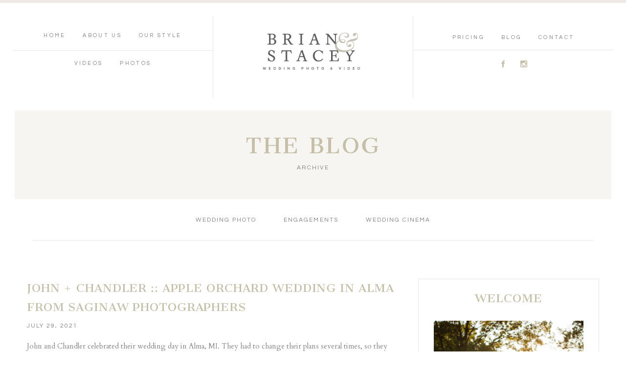

--- FILE ---
content_type: text/html; charset=utf8
request_url: https://brianandstacey.net/2021/07/john-chandler-apple-orchard-wedding-in-alma-from-saginaw-photographers/
body_size: 15131
content:
<!DOCTYPE html>
<html class="pp-rendered" lang="en-US"><!-- ProPhoto 7.7.21 -->
<head>
	<title>John + Chandler :: Apple orchard wedding in Alma from Saginaw photographers | Brian and Stacey</title>
	<meta charset="UTF-8" />
	<meta http-equiv="X-UA-Compatible" content="IE=edge" />
	<meta property="og:site_name" content="Brian and Stacey" />
	<meta property="og:type" content="article" />
	<meta property="og:title" content="John + Chandler :: Apple orchard wedding in Alma from Saginaw photographers" />
	<meta property="og:url" content="https://brianandstacey.net/2021/07/john-chandler-apple-orchard-wedding-in-alma-from-saginaw-photographers/" />
	<meta property="og:description" content="Saginaw, Michigan Wedding Photographer and Videographer" />
	<meta property="og:image" content="https://brianandstacey.net/wp-content/uploads/2021/07/29-5149-post/2021-07-29_0016.jpg" />
	<meta name="viewport" content="width=device-width,initial-scale=1" /><meta name='robots' content='noindex, nofollow' />
	<style>img:is([sizes="auto" i], [sizes^="auto," i]) { contain-intrinsic-size: 3000px 1500px }</style>
	
	<!-- This site is optimized with the Yoast SEO plugin v24.2 - https://yoast.com/wordpress/plugins/seo/ -->
	<meta name="description" content="John and Chandler celebrated their wedding day in Alma, MI. outside at a family friends home and property." />
	<meta property="og:locale" content="en_US" />
	<meta property="og:type" content="article" />
	<meta property="og:title" content="John + Chandler :: Apple orchard wedding in Alma from Saginaw photographers | Brian and Stacey" />
	<meta property="og:description" content="John and Chandler celebrated their wedding day in Alma, MI. outside at a family friends home and property." />
	<meta property="og:url" content="https://brianandstacey.net/2021/07/john-chandler-apple-orchard-wedding-in-alma-from-saginaw-photographers/" />
	<meta property="og:site_name" content="Brian and Stacey" />
	<meta property="article:publisher" content="https://www.facebook.com/simmermacher" />
	<meta property="article:published_time" content="2021-07-29T17:41:13+00:00" />
	<meta property="article:modified_time" content="2023-03-16T13:24:55+00:00" />
	<meta property="og:image" content="https://brianandstacey.net/wp-content/uploads/2021/07/29-5149-post/2021-07-29_0016.jpg" />
	<meta property="og:image:width" content="2000" />
	<meta property="og:image:height" content="1333" />
	<meta property="og:image:type" content="image/jpeg" />
	<meta name="author" content="bjsimmer" />
	<meta name="twitter:card" content="summary_large_image" />
	<meta name="twitter:label1" content="Written by" />
	<meta name="twitter:data1" content="bjsimmer" />
	<meta name="twitter:label2" content="Est. reading time" />
	<meta name="twitter:data2" content="6 minutes" />
	<script type="application/ld+json" class="yoast-schema-graph">{"@context":"https://schema.org","@graph":[{"@type":"Article","@id":"https://brianandstacey.net/2021/07/john-chandler-apple-orchard-wedding-in-alma-from-saginaw-photographers/#article","isPartOf":{"@id":"https://brianandstacey.net/2021/07/john-chandler-apple-orchard-wedding-in-alma-from-saginaw-photographers/"},"author":{"name":"bjsimmer","@id":"https://brianandstacey.net/#/schema/person/31512cdc5610f38928b33118f0ad4a59"},"headline":"John + Chandler :: Apple orchard wedding in Alma from Saginaw photographers","datePublished":"2021-07-29T17:41:13+00:00","dateModified":"2023-03-16T13:24:55+00:00","mainEntityOfPage":{"@id":"https://brianandstacey.net/2021/07/john-chandler-apple-orchard-wedding-in-alma-from-saginaw-photographers/"},"wordCount":236,"publisher":{"@id":"https://brianandstacey.net/#organization"},"image":{"@id":"https://brianandstacey.net/2021/07/john-chandler-apple-orchard-wedding-in-alma-from-saginaw-photographers/#primaryimage"},"thumbnailUrl":"https://brianandstacey.net/wp-content/uploads/2021/07/29-5149-post/2021-07-29_0016.jpg","articleSection":["Wedding Photo"],"inLanguage":"en-US"},{"@type":"WebPage","@id":"https://brianandstacey.net/2021/07/john-chandler-apple-orchard-wedding-in-alma-from-saginaw-photographers/","url":"https://brianandstacey.net/2021/07/john-chandler-apple-orchard-wedding-in-alma-from-saginaw-photographers/","name":"John + Chandler :: Apple orchard wedding in Alma from Saginaw photographers | Brian and Stacey","isPartOf":{"@id":"https://brianandstacey.net/#website"},"primaryImageOfPage":{"@id":"https://brianandstacey.net/2021/07/john-chandler-apple-orchard-wedding-in-alma-from-saginaw-photographers/#primaryimage"},"image":{"@id":"https://brianandstacey.net/2021/07/john-chandler-apple-orchard-wedding-in-alma-from-saginaw-photographers/#primaryimage"},"thumbnailUrl":"https://brianandstacey.net/wp-content/uploads/2021/07/29-5149-post/2021-07-29_0016.jpg","datePublished":"2021-07-29T17:41:13+00:00","dateModified":"2023-03-16T13:24:55+00:00","description":"John and Chandler celebrated their wedding day in Alma, MI. outside at a family friends home and property.","breadcrumb":{"@id":"https://brianandstacey.net/2021/07/john-chandler-apple-orchard-wedding-in-alma-from-saginaw-photographers/#breadcrumb"},"inLanguage":"en-US","potentialAction":[{"@type":"ReadAction","target":["https://brianandstacey.net/2021/07/john-chandler-apple-orchard-wedding-in-alma-from-saginaw-photographers/"]}]},{"@type":"ImageObject","inLanguage":"en-US","@id":"https://brianandstacey.net/2021/07/john-chandler-apple-orchard-wedding-in-alma-from-saginaw-photographers/#primaryimage","url":"https://brianandstacey.net/wp-content/uploads/2021/07/29-5149-post/2021-07-29_0016.jpg","contentUrl":"https://brianandstacey.net/wp-content/uploads/2021/07/29-5149-post/2021-07-29_0016.jpg","width":2000,"height":1333,"caption":"walking down the aisle"},{"@type":"BreadcrumbList","@id":"https://brianandstacey.net/2021/07/john-chandler-apple-orchard-wedding-in-alma-from-saginaw-photographers/#breadcrumb","itemListElement":[{"@type":"ListItem","position":1,"name":"Home","item":"https://brianandstacey.net/"},{"@type":"ListItem","position":2,"name":"Blog","item":"https://brianandstacey.net/blog-2/"},{"@type":"ListItem","position":3,"name":"John + Chandler :: Apple orchard wedding in Alma from Saginaw photographers"}]},{"@type":"WebSite","@id":"https://brianandstacey.net/#website","url":"https://brianandstacey.net/","name":"Brian and Stacey Weddings","description":"Saginaw, Michigan Wedding Photographer and Videographer","publisher":{"@id":"https://brianandstacey.net/#organization"},"potentialAction":[{"@type":"SearchAction","target":{"@type":"EntryPoint","urlTemplate":"https://brianandstacey.net/?s={search_term_string}"},"query-input":{"@type":"PropertyValueSpecification","valueRequired":true,"valueName":"search_term_string"}}],"inLanguage":"en-US"},{"@type":"Organization","@id":"https://brianandstacey.net/#organization","name":"Brian and Stacey Weddings","url":"https://brianandstacey.net/","logo":{"@type":"ImageObject","inLanguage":"en-US","@id":"https://brianandstacey.net/#/schema/logo/image/","url":"https://brianandstacey.net/wp-content/uploads/2022/01/1Artboard-15.png","contentUrl":"https://brianandstacey.net/wp-content/uploads/2022/01/1Artboard-15.png","width":648,"height":217,"caption":"Brian and Stacey Weddings"},"image":{"@id":"https://brianandstacey.net/#/schema/logo/image/"},"sameAs":["https://www.facebook.com/simmermacher","https://instagram.com/brianandstacey"]},{"@type":"Person","@id":"https://brianandstacey.net/#/schema/person/31512cdc5610f38928b33118f0ad4a59","name":"bjsimmer","image":{"@type":"ImageObject","inLanguage":"en-US","@id":"https://brianandstacey.net/#/schema/person/image/","url":"https://secure.gravatar.com/avatar/1523a293bef4b42c26d7ee6330c17392539890ce1072dc2eb840354639c50dda?s=96&d=mm&r=g","contentUrl":"https://secure.gravatar.com/avatar/1523a293bef4b42c26d7ee6330c17392539890ce1072dc2eb840354639c50dda?s=96&d=mm&r=g","caption":"bjsimmer"}}]}</script>
	<!-- / Yoast SEO plugin. -->


<link rel='dns-prefetch' href='//assets.pinterest.com' />
<link rel='dns-prefetch' href='//cdnjs.cloudflare.com' />
		<!-- This site uses the Google Analytics by MonsterInsights plugin v9.11.1 - Using Analytics tracking - https://www.monsterinsights.com/ -->
		<!-- Note: MonsterInsights is not currently configured on this site. The site owner needs to authenticate with Google Analytics in the MonsterInsights settings panel. -->
					<!-- No tracking code set -->
				<!-- / Google Analytics by MonsterInsights -->
		<script type="text/javascript">
/* <![CDATA[ */
window._wpemojiSettings = {"baseUrl":"https:\/\/s.w.org\/images\/core\/emoji\/16.0.1\/72x72\/","ext":".png","svgUrl":"https:\/\/s.w.org\/images\/core\/emoji\/16.0.1\/svg\/","svgExt":".svg","source":{"concatemoji":"https:\/\/brianandstacey.net\/wp-includes\/js\/wp-emoji-release.min.js?ver=6.8.3"}};
/*! This file is auto-generated */
!function(s,n){var o,i,e;function c(e){try{var t={supportTests:e,timestamp:(new Date).valueOf()};sessionStorage.setItem(o,JSON.stringify(t))}catch(e){}}function p(e,t,n){e.clearRect(0,0,e.canvas.width,e.canvas.height),e.fillText(t,0,0);var t=new Uint32Array(e.getImageData(0,0,e.canvas.width,e.canvas.height).data),a=(e.clearRect(0,0,e.canvas.width,e.canvas.height),e.fillText(n,0,0),new Uint32Array(e.getImageData(0,0,e.canvas.width,e.canvas.height).data));return t.every(function(e,t){return e===a[t]})}function u(e,t){e.clearRect(0,0,e.canvas.width,e.canvas.height),e.fillText(t,0,0);for(var n=e.getImageData(16,16,1,1),a=0;a<n.data.length;a++)if(0!==n.data[a])return!1;return!0}function f(e,t,n,a){switch(t){case"flag":return n(e,"\ud83c\udff3\ufe0f\u200d\u26a7\ufe0f","\ud83c\udff3\ufe0f\u200b\u26a7\ufe0f")?!1:!n(e,"\ud83c\udde8\ud83c\uddf6","\ud83c\udde8\u200b\ud83c\uddf6")&&!n(e,"\ud83c\udff4\udb40\udc67\udb40\udc62\udb40\udc65\udb40\udc6e\udb40\udc67\udb40\udc7f","\ud83c\udff4\u200b\udb40\udc67\u200b\udb40\udc62\u200b\udb40\udc65\u200b\udb40\udc6e\u200b\udb40\udc67\u200b\udb40\udc7f");case"emoji":return!a(e,"\ud83e\udedf")}return!1}function g(e,t,n,a){var r="undefined"!=typeof WorkerGlobalScope&&self instanceof WorkerGlobalScope?new OffscreenCanvas(300,150):s.createElement("canvas"),o=r.getContext("2d",{willReadFrequently:!0}),i=(o.textBaseline="top",o.font="600 32px Arial",{});return e.forEach(function(e){i[e]=t(o,e,n,a)}),i}function t(e){var t=s.createElement("script");t.src=e,t.defer=!0,s.head.appendChild(t)}"undefined"!=typeof Promise&&(o="wpEmojiSettingsSupports",i=["flag","emoji"],n.supports={everything:!0,everythingExceptFlag:!0},e=new Promise(function(e){s.addEventListener("DOMContentLoaded",e,{once:!0})}),new Promise(function(t){var n=function(){try{var e=JSON.parse(sessionStorage.getItem(o));if("object"==typeof e&&"number"==typeof e.timestamp&&(new Date).valueOf()<e.timestamp+604800&&"object"==typeof e.supportTests)return e.supportTests}catch(e){}return null}();if(!n){if("undefined"!=typeof Worker&&"undefined"!=typeof OffscreenCanvas&&"undefined"!=typeof URL&&URL.createObjectURL&&"undefined"!=typeof Blob)try{var e="postMessage("+g.toString()+"("+[JSON.stringify(i),f.toString(),p.toString(),u.toString()].join(",")+"));",a=new Blob([e],{type:"text/javascript"}),r=new Worker(URL.createObjectURL(a),{name:"wpTestEmojiSupports"});return void(r.onmessage=function(e){c(n=e.data),r.terminate(),t(n)})}catch(e){}c(n=g(i,f,p,u))}t(n)}).then(function(e){for(var t in e)n.supports[t]=e[t],n.supports.everything=n.supports.everything&&n.supports[t],"flag"!==t&&(n.supports.everythingExceptFlag=n.supports.everythingExceptFlag&&n.supports[t]);n.supports.everythingExceptFlag=n.supports.everythingExceptFlag&&!n.supports.flag,n.DOMReady=!1,n.readyCallback=function(){n.DOMReady=!0}}).then(function(){return e}).then(function(){var e;n.supports.everything||(n.readyCallback(),(e=n.source||{}).concatemoji?t(e.concatemoji):e.wpemoji&&e.twemoji&&(t(e.twemoji),t(e.wpemoji)))}))}((window,document),window._wpemojiSettings);
/* ]]> */
</script>
<link rel='stylesheet' id='pp-front-css-css' href='https://brianandstacey.net/wp-content/themes/prophoto7/css/front.css?ver=7.7.21' type='text/css' media='all' />
<style id='wp-emoji-styles-inline-css' type='text/css'>

	img.wp-smiley, img.emoji {
		display: inline !important;
		border: none !important;
		box-shadow: none !important;
		height: 1em !important;
		width: 1em !important;
		margin: 0 0.07em !important;
		vertical-align: -0.1em !important;
		background: none !important;
		padding: 0 !important;
	}
</style>
<link rel='stylesheet' id='wp-block-library-css' href='https://brianandstacey.net/wp-includes/css/dist/block-library/style.min.css?ver=6.8.3' type='text/css' media='all' />
<style id='classic-theme-styles-inline-css' type='text/css'>
/*! This file is auto-generated */
.wp-block-button__link{color:#fff;background-color:#32373c;border-radius:9999px;box-shadow:none;text-decoration:none;padding:calc(.667em + 2px) calc(1.333em + 2px);font-size:1.125em}.wp-block-file__button{background:#32373c;color:#fff;text-decoration:none}
</style>
<style id='global-styles-inline-css' type='text/css'>
:root{--wp--preset--aspect-ratio--square: 1;--wp--preset--aspect-ratio--4-3: 4/3;--wp--preset--aspect-ratio--3-4: 3/4;--wp--preset--aspect-ratio--3-2: 3/2;--wp--preset--aspect-ratio--2-3: 2/3;--wp--preset--aspect-ratio--16-9: 16/9;--wp--preset--aspect-ratio--9-16: 9/16;--wp--preset--color--black: #000000;--wp--preset--color--cyan-bluish-gray: #abb8c3;--wp--preset--color--white: #ffffff;--wp--preset--color--pale-pink: #f78da7;--wp--preset--color--vivid-red: #cf2e2e;--wp--preset--color--luminous-vivid-orange: #ff6900;--wp--preset--color--luminous-vivid-amber: #fcb900;--wp--preset--color--light-green-cyan: #7bdcb5;--wp--preset--color--vivid-green-cyan: #00d084;--wp--preset--color--pale-cyan-blue: #8ed1fc;--wp--preset--color--vivid-cyan-blue: #0693e3;--wp--preset--color--vivid-purple: #9b51e0;--wp--preset--gradient--vivid-cyan-blue-to-vivid-purple: linear-gradient(135deg,rgba(6,147,227,1) 0%,rgb(155,81,224) 100%);--wp--preset--gradient--light-green-cyan-to-vivid-green-cyan: linear-gradient(135deg,rgb(122,220,180) 0%,rgb(0,208,130) 100%);--wp--preset--gradient--luminous-vivid-amber-to-luminous-vivid-orange: linear-gradient(135deg,rgba(252,185,0,1) 0%,rgba(255,105,0,1) 100%);--wp--preset--gradient--luminous-vivid-orange-to-vivid-red: linear-gradient(135deg,rgba(255,105,0,1) 0%,rgb(207,46,46) 100%);--wp--preset--gradient--very-light-gray-to-cyan-bluish-gray: linear-gradient(135deg,rgb(238,238,238) 0%,rgb(169,184,195) 100%);--wp--preset--gradient--cool-to-warm-spectrum: linear-gradient(135deg,rgb(74,234,220) 0%,rgb(151,120,209) 20%,rgb(207,42,186) 40%,rgb(238,44,130) 60%,rgb(251,105,98) 80%,rgb(254,248,76) 100%);--wp--preset--gradient--blush-light-purple: linear-gradient(135deg,rgb(255,206,236) 0%,rgb(152,150,240) 100%);--wp--preset--gradient--blush-bordeaux: linear-gradient(135deg,rgb(254,205,165) 0%,rgb(254,45,45) 50%,rgb(107,0,62) 100%);--wp--preset--gradient--luminous-dusk: linear-gradient(135deg,rgb(255,203,112) 0%,rgb(199,81,192) 50%,rgb(65,88,208) 100%);--wp--preset--gradient--pale-ocean: linear-gradient(135deg,rgb(255,245,203) 0%,rgb(182,227,212) 50%,rgb(51,167,181) 100%);--wp--preset--gradient--electric-grass: linear-gradient(135deg,rgb(202,248,128) 0%,rgb(113,206,126) 100%);--wp--preset--gradient--midnight: linear-gradient(135deg,rgb(2,3,129) 0%,rgb(40,116,252) 100%);--wp--preset--font-size--small: 13px;--wp--preset--font-size--medium: 20px;--wp--preset--font-size--large: 36px;--wp--preset--font-size--x-large: 42px;--wp--preset--spacing--20: 0.44rem;--wp--preset--spacing--30: 0.67rem;--wp--preset--spacing--40: 1rem;--wp--preset--spacing--50: 1.5rem;--wp--preset--spacing--60: 2.25rem;--wp--preset--spacing--70: 3.38rem;--wp--preset--spacing--80: 5.06rem;--wp--preset--shadow--natural: 6px 6px 9px rgba(0, 0, 0, 0.2);--wp--preset--shadow--deep: 12px 12px 50px rgba(0, 0, 0, 0.4);--wp--preset--shadow--sharp: 6px 6px 0px rgba(0, 0, 0, 0.2);--wp--preset--shadow--outlined: 6px 6px 0px -3px rgba(255, 255, 255, 1), 6px 6px rgba(0, 0, 0, 1);--wp--preset--shadow--crisp: 6px 6px 0px rgba(0, 0, 0, 1);}:where(.is-layout-flex){gap: 0.5em;}:where(.is-layout-grid){gap: 0.5em;}body .is-layout-flex{display: flex;}.is-layout-flex{flex-wrap: wrap;align-items: center;}.is-layout-flex > :is(*, div){margin: 0;}body .is-layout-grid{display: grid;}.is-layout-grid > :is(*, div){margin: 0;}:where(.wp-block-columns.is-layout-flex){gap: 2em;}:where(.wp-block-columns.is-layout-grid){gap: 2em;}:where(.wp-block-post-template.is-layout-flex){gap: 1.25em;}:where(.wp-block-post-template.is-layout-grid){gap: 1.25em;}.has-black-color{color: var(--wp--preset--color--black) !important;}.has-cyan-bluish-gray-color{color: var(--wp--preset--color--cyan-bluish-gray) !important;}.has-white-color{color: var(--wp--preset--color--white) !important;}.has-pale-pink-color{color: var(--wp--preset--color--pale-pink) !important;}.has-vivid-red-color{color: var(--wp--preset--color--vivid-red) !important;}.has-luminous-vivid-orange-color{color: var(--wp--preset--color--luminous-vivid-orange) !important;}.has-luminous-vivid-amber-color{color: var(--wp--preset--color--luminous-vivid-amber) !important;}.has-light-green-cyan-color{color: var(--wp--preset--color--light-green-cyan) !important;}.has-vivid-green-cyan-color{color: var(--wp--preset--color--vivid-green-cyan) !important;}.has-pale-cyan-blue-color{color: var(--wp--preset--color--pale-cyan-blue) !important;}.has-vivid-cyan-blue-color{color: var(--wp--preset--color--vivid-cyan-blue) !important;}.has-vivid-purple-color{color: var(--wp--preset--color--vivid-purple) !important;}.has-black-background-color{background-color: var(--wp--preset--color--black) !important;}.has-cyan-bluish-gray-background-color{background-color: var(--wp--preset--color--cyan-bluish-gray) !important;}.has-white-background-color{background-color: var(--wp--preset--color--white) !important;}.has-pale-pink-background-color{background-color: var(--wp--preset--color--pale-pink) !important;}.has-vivid-red-background-color{background-color: var(--wp--preset--color--vivid-red) !important;}.has-luminous-vivid-orange-background-color{background-color: var(--wp--preset--color--luminous-vivid-orange) !important;}.has-luminous-vivid-amber-background-color{background-color: var(--wp--preset--color--luminous-vivid-amber) !important;}.has-light-green-cyan-background-color{background-color: var(--wp--preset--color--light-green-cyan) !important;}.has-vivid-green-cyan-background-color{background-color: var(--wp--preset--color--vivid-green-cyan) !important;}.has-pale-cyan-blue-background-color{background-color: var(--wp--preset--color--pale-cyan-blue) !important;}.has-vivid-cyan-blue-background-color{background-color: var(--wp--preset--color--vivid-cyan-blue) !important;}.has-vivid-purple-background-color{background-color: var(--wp--preset--color--vivid-purple) !important;}.has-black-border-color{border-color: var(--wp--preset--color--black) !important;}.has-cyan-bluish-gray-border-color{border-color: var(--wp--preset--color--cyan-bluish-gray) !important;}.has-white-border-color{border-color: var(--wp--preset--color--white) !important;}.has-pale-pink-border-color{border-color: var(--wp--preset--color--pale-pink) !important;}.has-vivid-red-border-color{border-color: var(--wp--preset--color--vivid-red) !important;}.has-luminous-vivid-orange-border-color{border-color: var(--wp--preset--color--luminous-vivid-orange) !important;}.has-luminous-vivid-amber-border-color{border-color: var(--wp--preset--color--luminous-vivid-amber) !important;}.has-light-green-cyan-border-color{border-color: var(--wp--preset--color--light-green-cyan) !important;}.has-vivid-green-cyan-border-color{border-color: var(--wp--preset--color--vivid-green-cyan) !important;}.has-pale-cyan-blue-border-color{border-color: var(--wp--preset--color--pale-cyan-blue) !important;}.has-vivid-cyan-blue-border-color{border-color: var(--wp--preset--color--vivid-cyan-blue) !important;}.has-vivid-purple-border-color{border-color: var(--wp--preset--color--vivid-purple) !important;}.has-vivid-cyan-blue-to-vivid-purple-gradient-background{background: var(--wp--preset--gradient--vivid-cyan-blue-to-vivid-purple) !important;}.has-light-green-cyan-to-vivid-green-cyan-gradient-background{background: var(--wp--preset--gradient--light-green-cyan-to-vivid-green-cyan) !important;}.has-luminous-vivid-amber-to-luminous-vivid-orange-gradient-background{background: var(--wp--preset--gradient--luminous-vivid-amber-to-luminous-vivid-orange) !important;}.has-luminous-vivid-orange-to-vivid-red-gradient-background{background: var(--wp--preset--gradient--luminous-vivid-orange-to-vivid-red) !important;}.has-very-light-gray-to-cyan-bluish-gray-gradient-background{background: var(--wp--preset--gradient--very-light-gray-to-cyan-bluish-gray) !important;}.has-cool-to-warm-spectrum-gradient-background{background: var(--wp--preset--gradient--cool-to-warm-spectrum) !important;}.has-blush-light-purple-gradient-background{background: var(--wp--preset--gradient--blush-light-purple) !important;}.has-blush-bordeaux-gradient-background{background: var(--wp--preset--gradient--blush-bordeaux) !important;}.has-luminous-dusk-gradient-background{background: var(--wp--preset--gradient--luminous-dusk) !important;}.has-pale-ocean-gradient-background{background: var(--wp--preset--gradient--pale-ocean) !important;}.has-electric-grass-gradient-background{background: var(--wp--preset--gradient--electric-grass) !important;}.has-midnight-gradient-background{background: var(--wp--preset--gradient--midnight) !important;}.has-small-font-size{font-size: var(--wp--preset--font-size--small) !important;}.has-medium-font-size{font-size: var(--wp--preset--font-size--medium) !important;}.has-large-font-size{font-size: var(--wp--preset--font-size--large) !important;}.has-x-large-font-size{font-size: var(--wp--preset--font-size--x-large) !important;}
:where(.wp-block-post-template.is-layout-flex){gap: 1.25em;}:where(.wp-block-post-template.is-layout-grid){gap: 1.25em;}
:where(.wp-block-columns.is-layout-flex){gap: 2em;}:where(.wp-block-columns.is-layout-grid){gap: 2em;}
:root :where(.wp-block-pullquote){font-size: 1.5em;line-height: 1.6;}
</style>
<link rel='stylesheet' id='wp-components-css' href='https://brianandstacey.net/wp-includes/css/dist/components/style.min.css?ver=6.8.3' type='text/css' media='all' />
<link rel='stylesheet' id='godaddy-styles-css' href='https://brianandstacey.net/wp-content/mu-plugins/vendor/wpex/godaddy-launch/includes/Dependencies/GoDaddy/Styles/build/latest.css?ver=2.0.2' type='text/css' media='all' />
<script type="text/javascript" src="https://brianandstacey.net/wp-includes/js/jquery/jquery.min.js?ver=3.7.1" id="jquery-core-js"></script>
<script type="text/javascript" src="https://brianandstacey.net/wp-includes/js/jquery/jquery-migrate.min.js?ver=3.4.1" id="jquery-migrate-js"></script>
<script type="text/javascript" src="https://cdnjs.cloudflare.com/ajax/libs/picturefill/3.0.1/picturefill.min.js?ver=3.0.1" id="picturefill-js"></script>
<link rel="https://api.w.org/" href="https://brianandstacey.net/wp-json/" /><link rel="alternate" title="JSON" type="application/json" href="https://brianandstacey.net/wp-json/wp/v2/posts/5149" /><link rel="EditURI" type="application/rsd+xml" title="RSD" href="https://brianandstacey.net/xmlrpc.php?rsd" />
<link rel='shortlink' href='https://brianandstacey.net/?p=5149' />
<link rel="alternate" title="oEmbed (JSON)" type="application/json+oembed" href="https://brianandstacey.net/wp-json/oembed/1.0/embed?url=https%3A%2F%2Fbrianandstacey.net%2F2021%2F07%2Fjohn-chandler-apple-orchard-wedding-in-alma-from-saginaw-photographers%2F" />
<link rel="alternate" title="oEmbed (XML)" type="text/xml+oembed" href="https://brianandstacey.net/wp-json/oembed/1.0/embed?url=https%3A%2F%2Fbrianandstacey.net%2F2021%2F07%2Fjohn-chandler-apple-orchard-wedding-in-alma-from-saginaw-photographers%2F&#038;format=xml" />

	<link href="https://use.fontawesome.com/releases/v5.0.2/css/all.css" rel="stylesheet">
<script type="text/javascript">
window.PROPHOTO || (window.PROPHOTO = {});
window.PROPHOTO.imgProtection = {"level":"none"};
</script><script type="text/javascript">
window.PROPHOTO || (window.PROPHOTO = {});
window.PROPHOTO.designId = "bba7d5c8-11ad-4bcf-a7b3-92e8d3cd02cd";
window.PROPHOTO.layoutId = "9f99ac58-a5a1-402c-87b7-2f75d9eb4bec";
</script><link rel="icon" href="https://brianandstacey.net/wp-content/uploads/2022/01/cropped-favicon-32x32.png" sizes="32x32" />
<link rel="icon" href="https://brianandstacey.net/wp-content/uploads/2022/01/cropped-favicon-192x192.png" sizes="192x192" />
<link rel="apple-touch-icon" href="https://brianandstacey.net/wp-content/uploads/2022/01/cropped-favicon-180x180.png" />
<meta name="msapplication-TileImage" content="https://brianandstacey.net/wp-content/uploads/2022/01/cropped-favicon-270x270.png" />
<link rel="stylesheet" href="https://brianandstacey.net/wp-content/uploads/pp/static/design-bba7d5c8-11ad-4bcf-a7b3-92e8d3cd02cd-1737036233.css" /><link rel="stylesheet" href="https://brianandstacey.net/wp-content/uploads/pp/static/layout-9f99ac58-a5a1-402c-87b7-2f75d9eb4bec-1737036233.css" /><link href="https://fonts.googleapis.com/css?family=Questrial|Cantata+One|Cardo|Cantata+One|Questrial|Cantata+One|Cantata+One|Questrial|Cardo|Questrial|Cantata+One|Cantata+One" rel="stylesheet">
	<link rel="alternate" href="https://brianandstacey.net/feed/" type="application/rss+xml" title="Brian and Stacey Posts RSS feed"/>
	<link rel="pingback" href="https://brianandstacey.net/xmlrpc.php"/>
    
    </head>

<body id="body" class="wp-singular post-template-default single single-post postid-5149 single-format-standard wp-embed-responsive wp-theme-prophoto7 thread-comments article-john-chandler-apple-orchard-wedding-in-alma-from-saginaw-photographers has-lazy-images css-1ba7ta6">
    
    
        <div id="fb-root"></div>
        <script>
        (function(d, s, id) {
            var js, fjs = d.getElementsByTagName(s)[0];
            if (d.getElementById(id)) return;
            js = d.createElement(s); js.id = id;
            js.src = "//connect.facebook.net/en_US/sdk.js#xfbml=1&version=v2.4";
            fjs.parentNode.insertBefore(js, fjs);
        }(document, 'script', 'facebook-jssdk'));
    </script>
    
    <script type="text/javascript">
        (function(d, platform) {
            var isIOS = [
                'iPad Simulator',
                'iPhone Simulator',
                'iPod Simulator',
                'iPad',
                'iPhone',
                'iPod'
            ].includes(platform)
            // iPad on iOS 13 detection
            || (platform === "MacIntel" && "ontouchend" in d);

            if (isIOS) {
                d.body.classList.add('is-iOS');
            }
            d.body.classList.remove('no-js').add('js');
        }(document, window.navigator.platform));
    </script>

        <script>window.twttr = (function(d, s, id) {
        var js, fjs = d.getElementsByTagName(s)[0],
            t = window.twttr || {};
        if (d.getElementById(id)) return t;
        js = d.createElement(s);
        js.id = id;
        js.src = "https://platform.twitter.com/widgets.js";
        fjs.parentNode.insertBefore(js, fjs);
        t._e = [];
        t.ready = function(f) {
            t._e.push(f);
        };
        return t;
        }(document, "script", "twitter-wjs"));
    </script>
    
        <div class="pp-slideover pp-slideover--right"><div class="css-1n484ta own-css pp-block _20d787e3-3332-44a8-afc5-20b89252f2dc" data-index="0"><div class="row no-gutters css-lqkxvp pp-row _353bd9d7-fa39-47a6-bdb0-974417a06897 _20d787e3-3332-44a8-afc5-20b89252f2dc__row"><div class="pp-column _dad8cc21-9a3d-4ade-9e21-dac74caa0255 _20d787e3-3332-44a8-afc5-20b89252f2dc__column _353bd9d7-fa39-47a6-bdb0-974417a06897__column col-xs-12 col-sm-12 col-md-12 col-lg-12"><div class="css-1idj3bk pp-column__inner _dad8cc21-9a3d-4ade-9e21-dac74caa0255__inner _20d787e3-3332-44a8-afc5-20b89252f2dc__column__inner _353bd9d7-fa39-47a6-bdb0-974417a06897__column__inner"><div data-id="de8bc336-7929-469b-92ab-3a208b0852ea" data-vertical-offset="" class="pp-module _de8bc336-7929-469b-92ab-3a208b0852ea _20d787e3-3332-44a8-afc5-20b89252f2dc__module _353bd9d7-fa39-47a6-bdb0-974417a06897__module _dad8cc21-9a3d-4ade-9e21-dac74caa0255__module css-1iv2234 pp-module--text pp-module--is-dynamic"><div class="pp-text-module-body"><div><p>MENU</p></div></div></div><div data-id="e0b3e39d-224f-4e58-8c0a-1edd77b47729" data-vertical-offset="" class="pp-module _e0b3e39d-224f-4e58-8c0a-1edd77b47729 _20d787e3-3332-44a8-afc5-20b89252f2dc__module _353bd9d7-fa39-47a6-bdb0-974417a06897__module _dad8cc21-9a3d-4ade-9e21-dac74caa0255__module css-ek1mlt pp-module--menu"><nav class="pp-menu pp-menu--vertical _e0b3e39d-224f-4e58-8c0a-1edd77b47729 css-16lo5p2"><ul class="pp-menu-items"><li class="_632d6a7f-bcac-4196-96b2-a0fe19a41314 pp-menu-item--home pp-menu-item"><a href="https://brianandstacey.net/" target="_self">Home</a></li><li class="_c5d55554-8db0-4826-9f8c-3978b58fa134 pp-menu-item--page pp-menu-item"><a href="https://brianandstacey.net/arrow/" target="_self">About Us</a></li><li class="_e0cf6193-3c06-45af-8af9-ff52e4178aae pp-menu-item--page pp-menu-item"><a href="https://brianandstacey.net/36362528_1903322473021409_100937220424204288_o/" target="_self">Our Style</a></li><li class="_2afbf5e5-9d70-4b7a-a10d-bd8bd38d9919 pp-menu-item--page pp-menu-item"><a href="https://brianandstacey.net/photos/" target="_self">Photos</a></li><li class="_b683c430-ee98-497d-9025-5ce53453be5a pp-menu-item--page pp-menu-item"><a href="https://brianandstacey.net/videos/" target="_self">Videos</a></li><li class="_deaf0ff4-78a7-441c-9311-f396e076ea01 pp-menu-item--page pp-menu-item"><a href="https://brianandstacey.net/pricing/" target="_self">Pricing</a></li><li class="_68b3404b-6447-491a-a65c-50104717ae34 pp-menu-item--page pp-menu-item"><a href="https://brianandstacey.net/blog-2/" target="_self">Blog</a></li><li class="_919c4f28-a0fa-42c0-8176-f93402b9dc7a pp-menu-item--page pp-menu-item"><a href="https://brianandstacey.net/contact/" target="_self">Contact</a></li></ul></nav></div><div data-id="33a07cab-c32b-4e3d-a522-75b7a71919bf" data-vertical-offset="" class="pp-module _33a07cab-c32b-4e3d-a522-75b7a71919bf _20d787e3-3332-44a8-afc5-20b89252f2dc__module _353bd9d7-fa39-47a6-bdb0-974417a06897__module _dad8cc21-9a3d-4ade-9e21-dac74caa0255__module css-c89ksi pp-module--graphic"><section class="css-1k0ecpe pp-graphics"><div class="pp-graphic" style="max-width:20px;width:20.725%"><div><span data-tile-id="ac2cfcc4-f126-42b7-a50e-c8a52e42594f" class="css-2s9dct pp-tile own-css _ac2cfcc4-f126-42b7-a50e-c8a52e42594f"><span class="_551cc045-70b1-459a-a382-4644ffcd3e2a pp-tile__layer pp-tile__layer--text css-10esxka"><span class="pp-tile__layer__inner">A</span></span></span></div></div><div class="pp-graphic" style="max-width:20px;width:20.725%"><div><span data-tile-id="a5570128-5bf4-4a50-a2bd-75a8ee1142f3" class="css-2s9dct pp-tile own-css _a5570128-5bf4-4a50-a2bd-75a8ee1142f3"><span class="_8f2b4d60-09fa-4a3f-b6a3-95269c0a82b0 pp-tile__layer pp-tile__layer--text css-10esxka"><span class="pp-tile__layer__inner">B</span></span></span></div></div><div class="pp-graphic" style="max-width:20px;width:20.725%"><div><span data-tile-id="17aed75a-e8b9-45d7-8c7e-3911be7166f7" class="css-2s9dct pp-tile own-css _17aed75a-e8b9-45d7-8c7e-3911be7166f7"><span class="_8b3a879e-61b0-4eeb-92a7-a896b66f6af8 pp-tile__layer pp-tile__layer--text css-10esxka"><span class="pp-tile__layer__inner">C</span></span></span></div></div><div class="pp-graphic" style="max-width:20px;width:20.725%"><div><span data-tile-id="fecc0681-583b-4c7f-9296-8052e0669681" class="css-2s9dct pp-tile own-css _fecc0681-583b-4c7f-9296-8052e0669681"><span class="_6e1247d3-e2bc-4746-9e61-9f255c4e359b pp-tile__layer pp-tile__layer--text css-10esxka"><span class="pp-tile__layer__inner">D</span></span></span></div></div></section></div></div><style class="entity-custom-css"></style></div><style class="entity-custom-css"></style></div><style class="entity-custom-css"></style></div></div><span class="pp-hamburger css-s8iput pp-hamburger--right"><span data-tile-id="8128b5fb-fee3-4b7a-8d98-37eac67a8832" class="css-9mynej pp-tile own-css _8128b5fb-fee3-4b7a-8d98-37eac67a8832"><span class="_6d4ad9e7-ddc7-4d2b-a245-56a7c17a8b26 pp-tile__layer pp-tile__layer--shape css-qtpvfk"><span class="pp-tile__layer__inner"></span></span><span class="_de7af522-630d-4b7f-938a-33eccec8640d pp-tile__layer pp-tile__layer--shape css-1ukuxva"><span class="pp-tile__layer__inner"></span></span><span class="_87a6c85f-8c3c-4d31-b891-cd71a21f2f36 pp-tile__layer pp-tile__layer--shape css-tj4jw2"><span class="pp-tile__layer__inner"></span></span><span class="_8eacd8b7-2692-4f56-8557-6408f4b67994 pp-tile__layer pp-tile__layer--shape css-11n5zkq"><span class="pp-tile__layer__inner"></span></span></span></span><div class="pp-layout _9f99ac58-a5a1-402c-87b7-2f75d9eb4bec"><div class="pp-block-wrap"><div class="css-1s684ug own-css pp-block _cf400091-8ec2-4988-b0bd-beb1c7809598" data-index="0"><div class="row no-gutters css-kavhds pp-row _9eacdda0-c4f0-4ddf-b75e-7825c64f6c06 _cf400091-8ec2-4988-b0bd-beb1c7809598__row"><div class="pp-column _e1cb3031-bf5a-4f91-84ce-f6d3d1e029f6 _cf400091-8ec2-4988-b0bd-beb1c7809598__column _9eacdda0-c4f0-4ddf-b75e-7825c64f6c06__column col-xs-12 col-sm-12 col-md-4 col-lg-4"><div class="css-1sri67v pp-column__inner _e1cb3031-bf5a-4f91-84ce-f6d3d1e029f6__inner _cf400091-8ec2-4988-b0bd-beb1c7809598__column__inner _9eacdda0-c4f0-4ddf-b75e-7825c64f6c06__column__inner"><div data-id="426c52d2-6ffa-4d51-8ffc-79160f04ec78" data-vertical-offset="" class="pp-module _426c52d2-6ffa-4d51-8ffc-79160f04ec78 _cf400091-8ec2-4988-b0bd-beb1c7809598__module _9eacdda0-c4f0-4ddf-b75e-7825c64f6c06__module _e1cb3031-bf5a-4f91-84ce-f6d3d1e029f6__module css-1cz19et pp-module--menu"><nav class="pp-menu pp-menu--horizontal _426c52d2-6ffa-4d51-8ffc-79160f04ec78 css-1gmem42"><ul class="pp-menu-items"><li class="_732c0bf3-22b0-4590-845b-38707adb3fe8 pp-menu-item--page pp-menu-item"><a href="https://brianandstacey.net/" target="_self">Home</a></li><li class="_8f8b290d-064d-4364-9aaa-de415b4c3257 pp-menu-item--page pp-menu-item"><a href="https://brianandstacey.net/about/" target="_self">About Us</a></li><li class="_2b25bb7f-cb98-4750-823b-34373cc34d33 pp-menu-item--page pp-menu-item"><a href="https://brianandstacey.net/our-style/" target="_self">Our Style</a></li></ul></nav></div><div data-id="5b907016-a41b-4922-8d38-55ee22a110b0" data-vertical-offset="" class="pp-module _5b907016-a41b-4922-8d38-55ee22a110b0 _cf400091-8ec2-4988-b0bd-beb1c7809598__module _9eacdda0-c4f0-4ddf-b75e-7825c64f6c06__module _e1cb3031-bf5a-4f91-84ce-f6d3d1e029f6__module css-1qx0xy8 pp-module--graphic"><section class="css-17bquuh pp-graphics"><div class="pp-graphic" style="max-width:500px;width:100%"><div><span data-tile-id="996aaed7-89de-4a72-945e-3aabc14e7de5" class="css-1t2oo0w pp-tile own-css _996aaed7-89de-4a72-945e-3aabc14e7de5"><span class="_518f0158-f366-40c0-b65d-ec44e6d922f5 pp-tile__layer pp-tile__layer--shape css-memac"><span class="pp-tile__layer__inner"></span></span></span></div></div></section></div><div data-id="0c3c2296-6a49-4a92-9887-f1137a844fca" data-vertical-offset="" class="pp-module _0c3c2296-6a49-4a92-9887-f1137a844fca _cf400091-8ec2-4988-b0bd-beb1c7809598__module _9eacdda0-c4f0-4ddf-b75e-7825c64f6c06__module _e1cb3031-bf5a-4f91-84ce-f6d3d1e029f6__module css-1h7cqn9 pp-module--menu"><nav class="pp-menu pp-menu--horizontal _0c3c2296-6a49-4a92-9887-f1137a844fca css-mi5jxd"><ul class="pp-menu-items"><li class="_21f6a390-05a8-4879-bf99-79cbff7a22e4 pp-menu-item--page pp-menu-item"><a href="https://brianandstacey.net/videos/" target="_self">Videos</a></li><li class="_8c42ebb9-e4df-4451-bc26-9f57c5a78ac4 pp-menu-item--page pp-menu-item"><a href="https://brianandstacey.net/photos/" target="_self">Photos</a></li></ul></nav></div></div><style class="entity-custom-css"></style></div><div class="pp-column _f08cbe7b-3797-4653-850d-1588e6d7a49c _cf400091-8ec2-4988-b0bd-beb1c7809598__column _9eacdda0-c4f0-4ddf-b75e-7825c64f6c06__column col-xs-12 col-sm-12 col-md-4 col-lg-4"><div class="css-cofw8y pp-column__inner _f08cbe7b-3797-4653-850d-1588e6d7a49c__inner _cf400091-8ec2-4988-b0bd-beb1c7809598__column__inner _9eacdda0-c4f0-4ddf-b75e-7825c64f6c06__column__inner"><div data-id="bdb0b533-7a27-4a75-893d-0878d78a2b96" data-vertical-offset="" class="pp-module _bdb0b533-7a27-4a75-893d-0878d78a2b96 _cf400091-8ec2-4988-b0bd-beb1c7809598__module _9eacdda0-c4f0-4ddf-b75e-7825c64f6c06__module _f08cbe7b-3797-4653-850d-1588e6d7a49c__module css-c89ksi pp-module--graphic"><section class="css-17bquuh pp-graphics"><div class="pp-graphic" style="max-width:240px;width:100%"><a href="https://brianandstacey.net" target=""><div><span data-tile-id="3c40a1f6-8d6c-4892-95e9-8e9bb7f7ea48" class="css-yqtha8 pp-tile own-css _3c40a1f6-8d6c-4892-95e9-8e9bb7f7ea48"><span class="_524c812b-57d9-4e6f-a958-ccf583816255 pp-tile__layer pp-tile__layer--image css-1qjwx4u"><img alt="Brian and Stacey Logo" class="pp-image pp-tile__layer__inner" src="https://brianandstacey.net/wp-content/uploads/2022/01/1Artboard-15.png" srcset="https://brianandstacey.net/wp-content/uploads/2022/01/1Artboard-15%28pp_w480_h160%29.png 480w, https://brianandstacey.net/wp-content/uploads/2022/01/1Artboard-15.png 648w" data-pfsrcset="https://brianandstacey.net/wp-content/uploads/2022/01/1Artboard-15%28pp_w480_h160%29.png 480w, https://brianandstacey.net/wp-content/uploads/2022/01/1Artboard-15.png 648w" sizes="(max-width: 648px) 100vw, 648px" /></span></span></div></a></div></section></div></div><style class="entity-custom-css"></style></div><div class="pp-column _e4f1f758-e58a-4d3d-8ee2-44952c21506f _cf400091-8ec2-4988-b0bd-beb1c7809598__column _9eacdda0-c4f0-4ddf-b75e-7825c64f6c06__column col-xs-12 col-sm-12 col-md-4 col-lg-4"><div class="css-1sri67v pp-column__inner _e4f1f758-e58a-4d3d-8ee2-44952c21506f__inner _cf400091-8ec2-4988-b0bd-beb1c7809598__column__inner _9eacdda0-c4f0-4ddf-b75e-7825c64f6c06__column__inner"><div data-id="ea63db0f-4780-4fe4-8bf2-40f51f5c1906" data-vertical-offset="" class="pp-module _ea63db0f-4780-4fe4-8bf2-40f51f5c1906 _cf400091-8ec2-4988-b0bd-beb1c7809598__module _9eacdda0-c4f0-4ddf-b75e-7825c64f6c06__module _e4f1f758-e58a-4d3d-8ee2-44952c21506f__module css-1h7cqn9 pp-module--menu"><nav class="pp-menu pp-menu--horizontal _ea63db0f-4780-4fe4-8bf2-40f51f5c1906 css-1gmem42"><ul class="pp-menu-items"><li class="_eb43a2f3-2a45-42df-9318-e4d6a87007a7 pp-menu-item--page pp-menu-item"><a href="https://brianandstacey.net/pricing/" target="_self">Pricing</a></li><li class="_3afc1a12-7016-43b6-b2cb-bde679d32832 pp-menu-item--page pp-menu-item"><a href="https://brianandstacey.net/blog-2/" target="_self">Blog</a></li><li class="_0f934799-32e9-448a-a748-dd9f80de1fcc pp-menu-item--page pp-menu-item"><a href="https://brianandstacey.net/contact/" target="_self">Contact</a></li></ul></nav></div><div data-id="8cfc5971-e65b-4bb7-9cd4-42f683baadb7" data-vertical-offset="" class="pp-module _8cfc5971-e65b-4bb7-9cd4-42f683baadb7 _cf400091-8ec2-4988-b0bd-beb1c7809598__module _9eacdda0-c4f0-4ddf-b75e-7825c64f6c06__module _e4f1f758-e58a-4d3d-8ee2-44952c21506f__module css-1bhsgwt pp-module--graphic"><section class="css-17bquuh pp-graphics"><div class="pp-graphic" style="max-width:500px;width:100%"><div><span data-tile-id="996aaed7-89de-4a72-945e-3aabc14e7de5" class="css-1t2oo0w pp-tile own-css _996aaed7-89de-4a72-945e-3aabc14e7de5"><span class="_518f0158-f366-40c0-b65d-ec44e6d922f5 pp-tile__layer pp-tile__layer--shape css-memac"><span class="pp-tile__layer__inner"></span></span></span></div></div></section></div><div data-id="87a056f8-6b07-42a9-8b12-1a77ae57bdd1" data-vertical-offset="" class="pp-module _87a056f8-6b07-42a9-8b12-1a77ae57bdd1 _cf400091-8ec2-4988-b0bd-beb1c7809598__module _9eacdda0-c4f0-4ddf-b75e-7825c64f6c06__module _e4f1f758-e58a-4d3d-8ee2-44952c21506f__module css-1br0z68 pp-module--graphic"><section class="css-dbms88 pp-graphics"><div class="pp-graphic" style="max-width:20px;width:47.35%"><a href="https://www.facebook.com/simmermacher" target="_blank"><div><span data-tile-id="ac2cfcc4-f126-42b7-a50e-c8a52e42594f" class="css-2s9dct pp-tile own-css _ac2cfcc4-f126-42b7-a50e-c8a52e42594f"><span class="_551cc045-70b1-459a-a382-4644ffcd3e2a pp-tile__layer pp-tile__layer--text css-10esxka"><span class="pp-tile__layer__inner">A</span></span></span></div></a></div><div class="pp-graphic" style="max-width:20px;width:47.35%"><a href="https://instagram.com/brianandstacey" target="_blank"><div><span data-tile-id="17aed75a-e8b9-45d7-8c7e-3911be7166f7" class="css-2s9dct pp-tile own-css _17aed75a-e8b9-45d7-8c7e-3911be7166f7"><span class="_8b3a879e-61b0-4eeb-92a7-a896b66f6af8 pp-tile__layer pp-tile__layer--text css-10esxka"><span class="pp-tile__layer__inner">C</span></span></span></div></a></div></section></div></div><style class="entity-custom-css"></style></div><style class="entity-custom-css"></style></div><div class="row no-gutters css-oq6vj2 pp-row _9fd39a54-a92f-46ad-95c2-547ea56682f5 _cf400091-8ec2-4988-b0bd-beb1c7809598__row"><div class="pp-column _f6c64df3-99da-401e-bc02-c704a2e8327d _cf400091-8ec2-4988-b0bd-beb1c7809598__column _9fd39a54-a92f-46ad-95c2-547ea56682f5__column col-xs-12 col-sm-12 col-md-12 col-lg-12"><div class="css-1idj3bk pp-column__inner _f6c64df3-99da-401e-bc02-c704a2e8327d__inner _cf400091-8ec2-4988-b0bd-beb1c7809598__column__inner _9fd39a54-a92f-46ad-95c2-547ea56682f5__column__inner"><div data-id="5d5c44bd-a063-4bfe-94b1-ebfae3c595ef" data-vertical-offset="" class="pp-module _5d5c44bd-a063-4bfe-94b1-ebfae3c595ef _cf400091-8ec2-4988-b0bd-beb1c7809598__module _9fd39a54-a92f-46ad-95c2-547ea56682f5__module _f6c64df3-99da-401e-bc02-c704a2e8327d__module css-c89ksi pp-module--graphic"><section class="css-17bquuh pp-graphics"><div class="pp-graphic" style="max-width:240px;width:100%"><div><span data-tile-id="3c40a1f6-8d6c-4892-95e9-8e9bb7f7ea48" class="css-yqtha8 pp-tile own-css _3c40a1f6-8d6c-4892-95e9-8e9bb7f7ea48"><span class="_524c812b-57d9-4e6f-a958-ccf583816255 pp-tile__layer pp-tile__layer--image css-1qjwx4u"><img alt="Brian and Stacey Logo" class="pp-image pp-tile__layer__inner" src="https://brianandstacey.net/wp-content/uploads/2022/01/1Artboard-15.png" srcset="https://brianandstacey.net/wp-content/uploads/2022/01/1Artboard-15%28pp_w480_h160%29.png 480w, https://brianandstacey.net/wp-content/uploads/2022/01/1Artboard-15.png 648w" data-pfsrcset="https://brianandstacey.net/wp-content/uploads/2022/01/1Artboard-15%28pp_w480_h160%29.png 480w, https://brianandstacey.net/wp-content/uploads/2022/01/1Artboard-15.png 648w" sizes="(max-width: 648px) 100vw, 648px" /></span></span></div></div></section></div></div><style class="entity-custom-css"></style></div><style class="entity-custom-css"></style></div><style class="entity-custom-css"></style></div><div class="css-ruhn5l own-css pp-block _1f767151-493f-4b42-ac3c-5ba724391049" data-index="0"><div class="row no-gutters css-safcgz pp-row _38706b04-4c72-4e04-8a92-366bfeccb96e _1f767151-493f-4b42-ac3c-5ba724391049__row"><div class="pp-column _0968c8fc-f9cd-4129-8f06-351849912843 _1f767151-493f-4b42-ac3c-5ba724391049__column _38706b04-4c72-4e04-8a92-366bfeccb96e__column col-xs-12 col-sm-12 col-md-12 col-lg-12"><div class="css-1idj3bk pp-column__inner _0968c8fc-f9cd-4129-8f06-351849912843__inner _1f767151-493f-4b42-ac3c-5ba724391049__column__inner _38706b04-4c72-4e04-8a92-366bfeccb96e__column__inner"><div data-id="de4cfa55-d277-4d00-abf4-3673f37de475" data-vertical-offset="" class="pp-module _de4cfa55-d277-4d00-abf4-3673f37de475 _1f767151-493f-4b42-ac3c-5ba724391049__module _38706b04-4c72-4e04-8a92-366bfeccb96e__module _0968c8fc-f9cd-4129-8f06-351849912843__module css-5mk0er pp-module--text pp-module--is-dynamic"><div class="pp-text-module-body"><div><p>THE BLOG</p></div></div></div><div data-id="8255d49c-75bc-47ab-8ec5-41230fd8e5b8" data-vertical-offset="" class="pp-module _8255d49c-75bc-47ab-8ec5-41230fd8e5b8 _1f767151-493f-4b42-ac3c-5ba724391049__module _38706b04-4c72-4e04-8a92-366bfeccb96e__module _0968c8fc-f9cd-4129-8f06-351849912843__module css-18ps5if pp-module--text pp-module--is-dynamic"><div class="pp-text-module-body"><div><p>ARCHIVE</p></div></div></div></div><style class="entity-custom-css"></style></div><style class="entity-custom-css"></style></div><style class="entity-custom-css">.pp-rendered ._1f767151-493f-4b42-ac3c-5ba724391049 {
margin-left: 30px;
margin-right: 30px;
}
</style></div><div class="css-1x2sne9 own-css pp-block _f903142f-4662-4f1e-9eae-1ecc5fb06183" data-index="0"><div class="row no-gutters css-lilc55 pp-row _98d4c7a4-ba25-4eb6-bf4c-c1c6a5005c48 _f903142f-4662-4f1e-9eae-1ecc5fb06183__row"><div class="pp-column _db842bf8-f922-47a0-a0fb-2549ea734e69 _f903142f-4662-4f1e-9eae-1ecc5fb06183__column _98d4c7a4-ba25-4eb6-bf4c-c1c6a5005c48__column col-xs-12 col-sm-12 col-md-12 col-lg-12"><div class="css-1idj3bk pp-column__inner _db842bf8-f922-47a0-a0fb-2549ea734e69__inner _f903142f-4662-4f1e-9eae-1ecc5fb06183__column__inner _98d4c7a4-ba25-4eb6-bf4c-c1c6a5005c48__column__inner"><div data-id="1a869da5-b6f5-4fcb-a6f5-d0521218e184" data-vertical-offset="" class="pp-module _1a869da5-b6f5-4fcb-a6f5-d0521218e184 _f903142f-4662-4f1e-9eae-1ecc5fb06183__module _98d4c7a4-ba25-4eb6-bf4c-c1c6a5005c48__module _db842bf8-f922-47a0-a0fb-2549ea734e69__module css-1h7cqn9 pp-module--menu"><nav class="pp-menu pp-menu--horizontal _1a869da5-b6f5-4fcb-a6f5-d0521218e184 css-14o6c1o"><ul class="pp-menu-items"><li class="_4468400f-b4c6-4594-a9f1-9024defa0065 pp-menu-item--category pp-menu-item"><a href="https://brianandstacey.net/category/wedding/" target="_self">Wedding Photo</a></li><li class="_dea98322-4cc2-42f2-83c6-2ecd6bdc89ae pp-menu-item--category pp-menu-item"><a href="https://brianandstacey.net/category/engagements/" target="_self">Engagements</a></li><li class="_ec300d2b-a406-4d37-862b-ac26dc6ef37f pp-menu-item--category pp-menu-item"><a href="https://brianandstacey.net/category/wedding-video/" target="_self">Wedding Cinema</a></li></ul></nav></div></div><style class="entity-custom-css"></style></div><style class="entity-custom-css"></style></div><style class="entity-custom-css"></style></div><div class="css-1l0cmji own-css pp-block _b982e405-2952-4dce-b529-21574f059c6b" data-index="0"><div class="row no-gutters css-safcgz pp-row _e52bd942-f11f-40d0-ae5f-e2223c927b44 _b982e405-2952-4dce-b529-21574f059c6b__row"><div class="pp-column _ea2be13f-954b-438c-9870-72b409b3c3ed _b982e405-2952-4dce-b529-21574f059c6b__column _e52bd942-f11f-40d0-ae5f-e2223c927b44__column col-xs-12 col-sm-12 col-md-8 col-lg-8"><div class="css-1idj3bk pp-column__inner _ea2be13f-954b-438c-9870-72b409b3c3ed__inner _b982e405-2952-4dce-b529-21574f059c6b__column__inner _e52bd942-f11f-40d0-ae5f-e2223c927b44__column__inner"><div data-vertical-offset="" class="pp-module _48e771e0-a4a4-47a2-b790-700d555d195e _b982e405-2952-4dce-b529-21574f059c6b__module _e52bd942-f11f-40d0-ae5f-e2223c927b44__module _ea2be13f-954b-438c-9870-72b409b3c3ed__module css-4fgnyp pp-module--wordpress-content"><div class="wrap css-faqi22"><article id="article-5149" class="no-tags post-5149 post type-post status-publish format-standard has-post-thumbnail hentry category-wedding"><div class="article-wrap"><div class="article-wrap-inner"><div class="article-header "><div class="article-title-wrap"><h1 class="article-title entry-title fonts-4d767842-3d6a-4152-aa77-500147e2f730">John + Chandler :: Apple orchard wedding in Alma from Saginaw photographers</h1></div><div class="article-meta article-meta-top undefined"><span class="article-date article-meta-item"><time class="updated undefined" datetime="2021-07-29">July 29, 2021</time></span></div></div><div class="article-content article-content--full"><p>John and Chandler celebrated their wedding day in Alma, MI. They had to change their plans several times, so they chose to get married outside at a family friends home and property. This property was amazing! It has an apple orchard and tons of locations for photos outside. We had a blast shooting and spending the day with their friends and family.</p>
<p>Chandler got ready at her childhood home. She even dressed in her childhood bedroom. Check out the dress photo below where we used her amazing bed for a dress shot. </p>
<p>Their ceremony was perfect because of the location. The ceremony took place in the apple orchard which set the perfect fall backdrop to they vows. The apple orchard was complete with a hand-built arbor which they carved their initials into.</p>
<p>After we took the wedding party and the bride and groom out for portraits, it was time for the tented reception. All the details were perfect from the flowers, table settings, to the wedding cake, and the wedding hoop backdrop at the head table. </p>
<p>In conclusion, the night was not complete without some more photos. We took nighttime portraits of the wedding party and the bride and groom. John is a huge Star Wars fan. So they made sure to have plenty of light sabers ready for the final photo of the wedding party. </p>
<p><img fetchpriority="high" decoding="async" class="alignnone size-full wp-image-5165" src="https://brianandstacey.net/wp-content/uploads/2021/07/29-5149-post/2021-07-29_0016(pp_w768_h511).jpg" alt="walking down the aisle" width="2000" height="1333" srcset="https://brianandstacey.net/wp-content/uploads/2021/07/29-5149-post/2021-07-29_0016%28pp_w480_h319%29.jpg 480w,https://brianandstacey.net/wp-content/uploads/2021/07/29-5149-post/2021-07-29_0016%28pp_w768_h511%29.jpg 768w,https://brianandstacey.net/wp-content/uploads/2021/07/29-5149-post/2021-07-29_0016%28pp_w992_h661%29.jpg 992w,https://brianandstacey.net/wp-content/uploads/2021/07/29-5149-post/2021-07-29_0016%28pp_w1200_h799%29.jpg 1200w,https://brianandstacey.net/wp-content/uploads/2021/07/29-5149-post/2021-07-29_0016%28pp_w1600_h1066%29.jpg 1600w,https://brianandstacey.net/wp-content/uploads/2021/07/29-5149-post/2021-07-29_0016.jpg 2000w" sizes="(max-width: 2000px) 100vw, 2000px"><br><img decoding="async" class="alignnone size-full wp-image-5151" src="https://brianandstacey.net/wp-content/uploads/2021/07/29-5149-post/2021-07-29_0002(pp_w768_h511).jpg" alt="Wedding invitations, shoes and rings" width="2000" height="1333" srcset="https://brianandstacey.net/wp-content/uploads/2021/07/29-5149-post/2021-07-29_0002%28pp_w480_h319%29.jpg 480w,https://brianandstacey.net/wp-content/uploads/2021/07/29-5149-post/2021-07-29_0002%28pp_w768_h511%29.jpg 768w,https://brianandstacey.net/wp-content/uploads/2021/07/29-5149-post/2021-07-29_0002%28pp_w992_h661%29.jpg 992w,https://brianandstacey.net/wp-content/uploads/2021/07/29-5149-post/2021-07-29_0002%28pp_w1200_h799%29.jpg 1200w,https://brianandstacey.net/wp-content/uploads/2021/07/29-5149-post/2021-07-29_0002%28pp_w1600_h1066%29.jpg 1600w,https://brianandstacey.net/wp-content/uploads/2021/07/29-5149-post/2021-07-29_0002.jpg 2000w" sizes="(max-width: 2000px) 100vw, 2000px"><img decoding="async" class="alignnone size-full wp-image-5150" src="https://brianandstacey.net/wp-content/uploads/2021/07/29-5149-post/2021-07-29_0001(pp_w768_h256).jpg" alt="Bride getting make up done." width="2000" height="667" srcset="https://brianandstacey.net/wp-content/uploads/2021/07/29-5149-post/2021-07-29_0001%28pp_w480_h160%29.jpg 480w,https://brianandstacey.net/wp-content/uploads/2021/07/29-5149-post/2021-07-29_0001%28pp_w768_h256%29.jpg 768w,https://brianandstacey.net/wp-content/uploads/2021/07/29-5149-post/2021-07-29_0001%28pp_w992_h330%29.jpg 992w,https://brianandstacey.net/wp-content/uploads/2021/07/29-5149-post/2021-07-29_0001%28pp_w1200_h400%29.jpg 1200w,https://brianandstacey.net/wp-content/uploads/2021/07/29-5149-post/2021-07-29_0001%28pp_w1600_h533%29.jpg 1600w,https://brianandstacey.net/wp-content/uploads/2021/07/29-5149-post/2021-07-29_0001.jpg 2000w" sizes="(max-width: 2000px) 100vw, 2000px"><img loading="lazy" decoding="async" src="[data-uri]" alt="Wedding dress hanging in bedroom." width="2000" height="1333" data-srcset="https://brianandstacey.net/wp-content/uploads/2021/07/29-5149-post/2021-07-29_0003%28pp_w480_h319%29.jpg 480w,https://brianandstacey.net/wp-content/uploads/2021/07/29-5149-post/2021-07-29_0003%28pp_w768_h511%29.jpg 768w,https://brianandstacey.net/wp-content/uploads/2021/07/29-5149-post/2021-07-29_0003%28pp_w992_h661%29.jpg 992w,https://brianandstacey.net/wp-content/uploads/2021/07/29-5149-post/2021-07-29_0003%28pp_w1200_h799%29.jpg 1200w,https://brianandstacey.net/wp-content/uploads/2021/07/29-5149-post/2021-07-29_0003%28pp_w1600_h1066%29.jpg 1600w,https://brianandstacey.net/wp-content/uploads/2021/07/29-5149-post/2021-07-29_0003.jpg 2000w" sizes="auto, (max-width: 2000px) 100vw, 2000px" data-src="https://brianandstacey.net/wp-content/uploads/2021/07/29-5149-post/2021-07-29_0003(pp_w768_h511).jpg" class="alignnone size-full wp-image-5152 lazyload"><img loading="lazy" decoding="async" src="[data-uri]" alt="Bridal party sitting on steps in front of house in Alma, MI." width="2000" height="923" data-srcset="https://brianandstacey.net/wp-content/uploads/2021/07/29-5149-post/2021-07-29_0004%28pp_w480_h221%29.jpg 480w,https://brianandstacey.net/wp-content/uploads/2021/07/29-5149-post/2021-07-29_0004%28pp_w768_h354%29.jpg 768w,https://brianandstacey.net/wp-content/uploads/2021/07/29-5149-post/2021-07-29_0004%28pp_w992_h457%29.jpg 992w,https://brianandstacey.net/wp-content/uploads/2021/07/29-5149-post/2021-07-29_0004%28pp_w1200_h553%29.jpg 1200w,https://brianandstacey.net/wp-content/uploads/2021/07/29-5149-post/2021-07-29_0004%28pp_w1600_h738%29.jpg 1600w,https://brianandstacey.net/wp-content/uploads/2021/07/29-5149-post/2021-07-29_0004.jpg 2000w" sizes="auto, (max-width: 2000px) 100vw, 2000px" data-src="https://brianandstacey.net/wp-content/uploads/2021/07/29-5149-post/2021-07-29_0004(pp_w768_h354).jpg" class="alignnone size-full wp-image-5153 lazyload"><img loading="lazy" decoding="async" src="[data-uri]" alt="Groom getting ready." width="2000" height="1333" data-srcset="https://brianandstacey.net/wp-content/uploads/2021/07/29-5149-post/2021-07-29_0005%28pp_w480_h319%29.jpg 480w,https://brianandstacey.net/wp-content/uploads/2021/07/29-5149-post/2021-07-29_0005%28pp_w768_h511%29.jpg 768w,https://brianandstacey.net/wp-content/uploads/2021/07/29-5149-post/2021-07-29_0005%28pp_w992_h661%29.jpg 992w,https://brianandstacey.net/wp-content/uploads/2021/07/29-5149-post/2021-07-29_0005%28pp_w1200_h799%29.jpg 1200w,https://brianandstacey.net/wp-content/uploads/2021/07/29-5149-post/2021-07-29_0005%28pp_w1600_h1066%29.jpg 1600w,https://brianandstacey.net/wp-content/uploads/2021/07/29-5149-post/2021-07-29_0005.jpg 2000w" sizes="auto, (max-width: 2000px) 100vw, 2000px" data-src="https://brianandstacey.net/wp-content/uploads/2021/07/29-5149-post/2021-07-29_0005(pp_w768_h511).jpg" class="alignnone size-full wp-image-5154 lazyload"><img loading="lazy" decoding="async" src="[data-uri]" alt="Groom getting ready putting on cuff links." width="2000" height="1333" data-srcset="https://brianandstacey.net/wp-content/uploads/2021/07/29-5149-post/2021-07-29_0006%28pp_w480_h319%29.jpg 480w,https://brianandstacey.net/wp-content/uploads/2021/07/29-5149-post/2021-07-29_0006%28pp_w768_h511%29.jpg 768w,https://brianandstacey.net/wp-content/uploads/2021/07/29-5149-post/2021-07-29_0006%28pp_w992_h661%29.jpg 992w,https://brianandstacey.net/wp-content/uploads/2021/07/29-5149-post/2021-07-29_0006%28pp_w1200_h799%29.jpg 1200w,https://brianandstacey.net/wp-content/uploads/2021/07/29-5149-post/2021-07-29_0006%28pp_w1600_h1066%29.jpg 1600w,https://brianandstacey.net/wp-content/uploads/2021/07/29-5149-post/2021-07-29_0006.jpg 2000w" sizes="auto, (max-width: 2000px) 100vw, 2000px" data-src="https://brianandstacey.net/wp-content/uploads/2021/07/29-5149-post/2021-07-29_0006(pp_w768_h511).jpg" class="alignnone size-full wp-image-5155 lazyload"><img loading="lazy" decoding="async" src="[data-uri]" alt="Groomsmen walking in field." width="2000" height="1333" data-srcset="https://brianandstacey.net/wp-content/uploads/2021/07/29-5149-post/2021-07-29_0007%28pp_w480_h319%29.jpg 480w,https://brianandstacey.net/wp-content/uploads/2021/07/29-5149-post/2021-07-29_0007%28pp_w768_h511%29.jpg 768w,https://brianandstacey.net/wp-content/uploads/2021/07/29-5149-post/2021-07-29_0007%28pp_w992_h661%29.jpg 992w,https://brianandstacey.net/wp-content/uploads/2021/07/29-5149-post/2021-07-29_0007%28pp_w1200_h799%29.jpg 1200w,https://brianandstacey.net/wp-content/uploads/2021/07/29-5149-post/2021-07-29_0007%28pp_w1600_h1066%29.jpg 1600w,https://brianandstacey.net/wp-content/uploads/2021/07/29-5149-post/2021-07-29_0007.jpg 2000w" sizes="auto, (max-width: 2000px) 100vw, 2000px" data-src="https://brianandstacey.net/wp-content/uploads/2021/07/29-5149-post/2021-07-29_0007(pp_w768_h511).jpg" class="alignnone size-full wp-image-5156 lazyload"><img loading="lazy" decoding="async" src="[data-uri]" alt="Bride getting ready for wedding with her mother." width="2000" height="2000" data-srcset="https://brianandstacey.net/wp-content/uploads/2021/07/29-5149-post/2021-07-29_0008%28pp_w480_h480%29.jpg 480w,https://brianandstacey.net/wp-content/uploads/2021/07/29-5149-post/2021-07-29_0008%28pp_w768_h768%29.jpg 768w,https://brianandstacey.net/wp-content/uploads/2021/07/29-5149-post/2021-07-29_0008%28pp_w992_h992%29.jpg 992w,https://brianandstacey.net/wp-content/uploads/2021/07/29-5149-post/2021-07-29_0008%28pp_w1200_h1200%29.jpg 1200w,https://brianandstacey.net/wp-content/uploads/2021/07/29-5149-post/2021-07-29_0008%28pp_w1600_h1600%29.jpg 1600w,https://brianandstacey.net/wp-content/uploads/2021/07/29-5149-post/2021-07-29_0008.jpg 2000w" sizes="auto, (max-width: 2000px) 100vw, 2000px" data-src="https://brianandstacey.net/wp-content/uploads/2021/07/29-5149-post/2021-07-29_0008(pp_w768_h768).jpg" class="alignnone size-full wp-image-5157 lazyload"><img loading="lazy" decoding="async" src="[data-uri]" alt="first look with bridesmaids" width="2000" height="667" data-srcset="https://brianandstacey.net/wp-content/uploads/2021/07/29-5149-post/2021-07-29_0009%28pp_w480_h160%29.jpg 480w,https://brianandstacey.net/wp-content/uploads/2021/07/29-5149-post/2021-07-29_0009%28pp_w768_h256%29.jpg 768w,https://brianandstacey.net/wp-content/uploads/2021/07/29-5149-post/2021-07-29_0009%28pp_w992_h330%29.jpg 992w,https://brianandstacey.net/wp-content/uploads/2021/07/29-5149-post/2021-07-29_0009%28pp_w1200_h400%29.jpg 1200w,https://brianandstacey.net/wp-content/uploads/2021/07/29-5149-post/2021-07-29_0009%28pp_w1600_h533%29.jpg 1600w,https://brianandstacey.net/wp-content/uploads/2021/07/29-5149-post/2021-07-29_0009.jpg 2000w" sizes="auto, (max-width: 2000px) 100vw, 2000px" data-src="https://brianandstacey.net/wp-content/uploads/2021/07/29-5149-post/2021-07-29_0009(pp_w768_h256).jpg" class="alignnone size-full wp-image-5158 lazyload"><img loading="lazy" decoding="async" src="[data-uri]" alt="Wedding photo from Saginaw Wedding Photographers" width="2000" height="923" data-srcset="https://brianandstacey.net/wp-content/uploads/2021/07/29-5149-post/2021-07-29_0010%28pp_w480_h221%29.jpg 480w,https://brianandstacey.net/wp-content/uploads/2021/07/29-5149-post/2021-07-29_0010%28pp_w768_h354%29.jpg 768w,https://brianandstacey.net/wp-content/uploads/2021/07/29-5149-post/2021-07-29_0010%28pp_w992_h457%29.jpg 992w,https://brianandstacey.net/wp-content/uploads/2021/07/29-5149-post/2021-07-29_0010%28pp_w1200_h553%29.jpg 1200w,https://brianandstacey.net/wp-content/uploads/2021/07/29-5149-post/2021-07-29_0010%28pp_w1600_h738%29.jpg 1600w,https://brianandstacey.net/wp-content/uploads/2021/07/29-5149-post/2021-07-29_0010.jpg 2000w" sizes="auto, (max-width: 2000px) 100vw, 2000px" data-src="https://brianandstacey.net/wp-content/uploads/2021/07/29-5149-post/2021-07-29_0010(pp_w768_h354).jpg" class="alignnone size-full wp-image-5159 lazyload"><img loading="lazy" decoding="async" src="[data-uri]" alt="ceremony in apple field with a carved arbor" width="2000" height="923" data-srcset="https://brianandstacey.net/wp-content/uploads/2021/07/29-5149-post/2021-07-29_0011%28pp_w480_h221%29.jpg 480w,https://brianandstacey.net/wp-content/uploads/2021/07/29-5149-post/2021-07-29_0011%28pp_w768_h354%29.jpg 768w,https://brianandstacey.net/wp-content/uploads/2021/07/29-5149-post/2021-07-29_0011%28pp_w992_h457%29.jpg 992w,https://brianandstacey.net/wp-content/uploads/2021/07/29-5149-post/2021-07-29_0011%28pp_w1200_h553%29.jpg 1200w,https://brianandstacey.net/wp-content/uploads/2021/07/29-5149-post/2021-07-29_0011%28pp_w1600_h738%29.jpg 1600w,https://brianandstacey.net/wp-content/uploads/2021/07/29-5149-post/2021-07-29_0011.jpg 2000w" sizes="auto, (max-width: 2000px) 100vw, 2000px" data-src="https://brianandstacey.net/wp-content/uploads/2021/07/29-5149-post/2021-07-29_0011(pp_w768_h354).jpg" class="alignnone size-full wp-image-5160 lazyload"><img loading="lazy" decoding="async" src="[data-uri]" alt="Bride walking down aisle" width="2000" height="923" data-srcset="https://brianandstacey.net/wp-content/uploads/2021/07/29-5149-post/2021-07-29_0012%28pp_w480_h221%29.jpg 480w,https://brianandstacey.net/wp-content/uploads/2021/07/29-5149-post/2021-07-29_0012%28pp_w768_h354%29.jpg 768w,https://brianandstacey.net/wp-content/uploads/2021/07/29-5149-post/2021-07-29_0012%28pp_w992_h457%29.jpg 992w,https://brianandstacey.net/wp-content/uploads/2021/07/29-5149-post/2021-07-29_0012%28pp_w1200_h553%29.jpg 1200w,https://brianandstacey.net/wp-content/uploads/2021/07/29-5149-post/2021-07-29_0012%28pp_w1600_h738%29.jpg 1600w,https://brianandstacey.net/wp-content/uploads/2021/07/29-5149-post/2021-07-29_0012.jpg 2000w" sizes="auto, (max-width: 2000px) 100vw, 2000px" data-src="https://brianandstacey.net/wp-content/uploads/2021/07/29-5149-post/2021-07-29_0012(pp_w768_h354).jpg" class="alignnone size-full wp-image-5161 lazyload"><img loading="lazy" decoding="async" src="[data-uri]" alt="Wedding photo from Saginaw Wedding Photographers" width="2000" height="1333" data-srcset="https://brianandstacey.net/wp-content/uploads/2021/07/29-5149-post/2021-07-29_0013%28pp_w480_h319%29.jpg 480w,https://brianandstacey.net/wp-content/uploads/2021/07/29-5149-post/2021-07-29_0013%28pp_w768_h511%29.jpg 768w,https://brianandstacey.net/wp-content/uploads/2021/07/29-5149-post/2021-07-29_0013%28pp_w992_h661%29.jpg 992w,https://brianandstacey.net/wp-content/uploads/2021/07/29-5149-post/2021-07-29_0013%28pp_w1200_h799%29.jpg 1200w,https://brianandstacey.net/wp-content/uploads/2021/07/29-5149-post/2021-07-29_0013%28pp_w1600_h1066%29.jpg 1600w,https://brianandstacey.net/wp-content/uploads/2021/07/29-5149-post/2021-07-29_0013.jpg 2000w" sizes="auto, (max-width: 2000px) 100vw, 2000px" data-src="https://brianandstacey.net/wp-content/uploads/2021/07/29-5149-post/2021-07-29_0013(pp_w768_h511).jpg" class="alignnone size-full wp-image-5162 lazyload"><img loading="lazy" decoding="async" src="[data-uri]" alt="Briade and Groom ceremony" width="2000" height="889" data-srcset="https://brianandstacey.net/wp-content/uploads/2021/07/29-5149-post/2021-07-29_0014%28pp_w480_h213%29.jpg 480w,https://brianandstacey.net/wp-content/uploads/2021/07/29-5149-post/2021-07-29_0014%28pp_w768_h341%29.jpg 768w,https://brianandstacey.net/wp-content/uploads/2021/07/29-5149-post/2021-07-29_0014%28pp_w992_h440%29.jpg 992w,https://brianandstacey.net/wp-content/uploads/2021/07/29-5149-post/2021-07-29_0014%28pp_w1200_h533%29.jpg 1200w,https://brianandstacey.net/wp-content/uploads/2021/07/29-5149-post/2021-07-29_0014%28pp_w1600_h711%29.jpg 1600w,https://brianandstacey.net/wp-content/uploads/2021/07/29-5149-post/2021-07-29_0014.jpg 2000w" sizes="auto, (max-width: 2000px) 100vw, 2000px" data-src="https://brianandstacey.net/wp-content/uploads/2021/07/29-5149-post/2021-07-29_0014(pp_w768_h341).jpg" class="alignnone size-full wp-image-5163 lazyload"><span id="more-5149"></span><img loading="lazy" decoding="async" src="[data-uri]" alt="First kiss photo from Saginaw, Michigan wedding photographers" width="2000" height="1333" data-srcset="https://brianandstacey.net/wp-content/uploads/2021/07/29-5149-post/2021-07-29_0015%28pp_w480_h319%29.jpg 480w,https://brianandstacey.net/wp-content/uploads/2021/07/29-5149-post/2021-07-29_0015%28pp_w768_h511%29.jpg 768w,https://brianandstacey.net/wp-content/uploads/2021/07/29-5149-post/2021-07-29_0015%28pp_w992_h661%29.jpg 992w,https://brianandstacey.net/wp-content/uploads/2021/07/29-5149-post/2021-07-29_0015%28pp_w1200_h799%29.jpg 1200w,https://brianandstacey.net/wp-content/uploads/2021/07/29-5149-post/2021-07-29_0015%28pp_w1600_h1066%29.jpg 1600w,https://brianandstacey.net/wp-content/uploads/2021/07/29-5149-post/2021-07-29_0015.jpg 2000w" sizes="auto, (max-width: 2000px) 100vw, 2000px" data-src="https://brianandstacey.net/wp-content/uploads/2021/07/29-5149-post/2021-07-29_0015(pp_w768_h511).jpg" class="alignnone size-full wp-image-5164 lazyload"><img loading="lazy" decoding="async" src="[data-uri]" alt="Wedding party photo from saginaw wedding photographers" width="2000" height="1333" data-srcset="https://brianandstacey.net/wp-content/uploads/2021/07/29-5149-post/2021-07-29_0017%28pp_w480_h319%29.jpg 480w,https://brianandstacey.net/wp-content/uploads/2021/07/29-5149-post/2021-07-29_0017%28pp_w768_h511%29.jpg 768w,https://brianandstacey.net/wp-content/uploads/2021/07/29-5149-post/2021-07-29_0017%28pp_w992_h661%29.jpg 992w,https://brianandstacey.net/wp-content/uploads/2021/07/29-5149-post/2021-07-29_0017%28pp_w1200_h799%29.jpg 1200w,https://brianandstacey.net/wp-content/uploads/2021/07/29-5149-post/2021-07-29_0017%28pp_w1600_h1066%29.jpg 1600w,https://brianandstacey.net/wp-content/uploads/2021/07/29-5149-post/2021-07-29_0017.jpg 2000w" sizes="auto, (max-width: 2000px) 100vw, 2000px" data-src="https://brianandstacey.net/wp-content/uploads/2021/07/29-5149-post/2021-07-29_0017(pp_w768_h511).jpg" class="alignnone size-full wp-image-5166 lazyload"><img loading="lazy" decoding="async" src="[data-uri]" alt="Bride portraits from Brian and Stacey Simmermacher" width="2000" height="923" data-srcset="https://brianandstacey.net/wp-content/uploads/2021/07/29-5149-post/2021-07-29_0018%28pp_w480_h221%29.jpg 480w,https://brianandstacey.net/wp-content/uploads/2021/07/29-5149-post/2021-07-29_0018%28pp_w768_h354%29.jpg 768w,https://brianandstacey.net/wp-content/uploads/2021/07/29-5149-post/2021-07-29_0018%28pp_w992_h457%29.jpg 992w,https://brianandstacey.net/wp-content/uploads/2021/07/29-5149-post/2021-07-29_0018%28pp_w1200_h553%29.jpg 1200w,https://brianandstacey.net/wp-content/uploads/2021/07/29-5149-post/2021-07-29_0018%28pp_w1600_h738%29.jpg 1600w,https://brianandstacey.net/wp-content/uploads/2021/07/29-5149-post/2021-07-29_0018.jpg 2000w" sizes="auto, (max-width: 2000px) 100vw, 2000px" data-src="https://brianandstacey.net/wp-content/uploads/2021/07/29-5149-post/2021-07-29_0018(pp_w768_h354).jpg" class="alignnone size-full wp-image-5167 lazyload"><img loading="lazy" decoding="async" src="[data-uri]" alt="Wedding photo from Saginaw Wedding Photographers" width="2000" height="2000" data-srcset="https://brianandstacey.net/wp-content/uploads/2021/07/29-5149-post/2021-07-29_0019%28pp_w480_h480%29.jpg 480w,https://brianandstacey.net/wp-content/uploads/2021/07/29-5149-post/2021-07-29_0019%28pp_w768_h768%29.jpg 768w,https://brianandstacey.net/wp-content/uploads/2021/07/29-5149-post/2021-07-29_0019%28pp_w992_h992%29.jpg 992w,https://brianandstacey.net/wp-content/uploads/2021/07/29-5149-post/2021-07-29_0019%28pp_w1200_h1200%29.jpg 1200w,https://brianandstacey.net/wp-content/uploads/2021/07/29-5149-post/2021-07-29_0019%28pp_w1600_h1600%29.jpg 1600w,https://brianandstacey.net/wp-content/uploads/2021/07/29-5149-post/2021-07-29_0019.jpg 2000w" sizes="auto, (max-width: 2000px) 100vw, 2000px" data-src="https://brianandstacey.net/wp-content/uploads/2021/07/29-5149-post/2021-07-29_0019(pp_w768_h768).jpg" class="alignnone size-full wp-image-5168 lazyload"><img loading="lazy" decoding="async" src="[data-uri]" alt="Wedding photo from Saginaw Wedding Photographers" width="2000" height="1333" data-srcset="https://brianandstacey.net/wp-content/uploads/2021/07/29-5149-post/2021-07-29_0020%28pp_w480_h319%29.jpg 480w,https://brianandstacey.net/wp-content/uploads/2021/07/29-5149-post/2021-07-29_0020%28pp_w768_h511%29.jpg 768w,https://brianandstacey.net/wp-content/uploads/2021/07/29-5149-post/2021-07-29_0020%28pp_w992_h661%29.jpg 992w,https://brianandstacey.net/wp-content/uploads/2021/07/29-5149-post/2021-07-29_0020%28pp_w1200_h799%29.jpg 1200w,https://brianandstacey.net/wp-content/uploads/2021/07/29-5149-post/2021-07-29_0020%28pp_w1600_h1066%29.jpg 1600w,https://brianandstacey.net/wp-content/uploads/2021/07/29-5149-post/2021-07-29_0020.jpg 2000w" sizes="auto, (max-width: 2000px) 100vw, 2000px" data-src="https://brianandstacey.net/wp-content/uploads/2021/07/29-5149-post/2021-07-29_0020(pp_w768_h511).jpg" class="alignnone size-full wp-image-5169 lazyload"><img loading="lazy" decoding="async" src="[data-uri]" alt="Reception details from Saginaw wedding photographer" width="2000" height="545" data-srcset="https://brianandstacey.net/wp-content/uploads/2021/07/29-5149-post/2021-07-29_0021%28pp_w480_h130%29.jpg 480w,https://brianandstacey.net/wp-content/uploads/2021/07/29-5149-post/2021-07-29_0021%28pp_w768_h209%29.jpg 768w,https://brianandstacey.net/wp-content/uploads/2021/07/29-5149-post/2021-07-29_0021%28pp_w992_h270%29.jpg 992w,https://brianandstacey.net/wp-content/uploads/2021/07/29-5149-post/2021-07-29_0021%28pp_w1200_h327%29.jpg 1200w,https://brianandstacey.net/wp-content/uploads/2021/07/29-5149-post/2021-07-29_0021%28pp_w1600_h436%29.jpg 1600w,https://brianandstacey.net/wp-content/uploads/2021/07/29-5149-post/2021-07-29_0021.jpg 2000w" sizes="auto, (max-width: 2000px) 100vw, 2000px" data-src="https://brianandstacey.net/wp-content/uploads/2021/07/29-5149-post/2021-07-29_0021(pp_w768_h209).jpg" class="alignnone size-full wp-image-5170 lazyload"><img loading="lazy" decoding="async" src="[data-uri]" alt="Tent set up" width="2000" height="1333" data-srcset="https://brianandstacey.net/wp-content/uploads/2021/07/29-5149-post/2021-07-29_0022%28pp_w480_h319%29.jpg 480w,https://brianandstacey.net/wp-content/uploads/2021/07/29-5149-post/2021-07-29_0022%28pp_w768_h511%29.jpg 768w,https://brianandstacey.net/wp-content/uploads/2021/07/29-5149-post/2021-07-29_0022%28pp_w992_h661%29.jpg 992w,https://brianandstacey.net/wp-content/uploads/2021/07/29-5149-post/2021-07-29_0022%28pp_w1200_h799%29.jpg 1200w,https://brianandstacey.net/wp-content/uploads/2021/07/29-5149-post/2021-07-29_0022%28pp_w1600_h1066%29.jpg 1600w,https://brianandstacey.net/wp-content/uploads/2021/07/29-5149-post/2021-07-29_0022.jpg 2000w" sizes="auto, (max-width: 2000px) 100vw, 2000px" data-src="https://brianandstacey.net/wp-content/uploads/2021/07/29-5149-post/2021-07-29_0022(pp_w768_h511).jpg" class="alignnone size-full wp-image-5171 lazyload"><img loading="lazy" decoding="async" src="[data-uri]" alt="First dance photos" width="2000" height="1333" data-srcset="https://brianandstacey.net/wp-content/uploads/2021/07/29-5149-post/2021-07-29_0023%28pp_w480_h319%29.jpg 480w,https://brianandstacey.net/wp-content/uploads/2021/07/29-5149-post/2021-07-29_0023%28pp_w768_h511%29.jpg 768w,https://brianandstacey.net/wp-content/uploads/2021/07/29-5149-post/2021-07-29_0023%28pp_w992_h661%29.jpg 992w,https://brianandstacey.net/wp-content/uploads/2021/07/29-5149-post/2021-07-29_0023%28pp_w1200_h799%29.jpg 1200w,https://brianandstacey.net/wp-content/uploads/2021/07/29-5149-post/2021-07-29_0023%28pp_w1600_h1066%29.jpg 1600w,https://brianandstacey.net/wp-content/uploads/2021/07/29-5149-post/2021-07-29_0023.jpg 2000w" sizes="auto, (max-width: 2000px) 100vw, 2000px" data-src="https://brianandstacey.net/wp-content/uploads/2021/07/29-5149-post/2021-07-29_0023(pp_w768_h511).jpg" class="alignnone size-full wp-image-5172 lazyload"><img loading="lazy" decoding="async" src="[data-uri]" alt="reception dancing under a tent" width="2000" height="444" data-srcset="https://brianandstacey.net/wp-content/uploads/2021/07/29-5149-post/2021-07-29_0024%28pp_w480_h106%29.jpg 480w,https://brianandstacey.net/wp-content/uploads/2021/07/29-5149-post/2021-07-29_0024%28pp_w768_h170%29.jpg 768w,https://brianandstacey.net/wp-content/uploads/2021/07/29-5149-post/2021-07-29_0024%28pp_w992_h220%29.jpg 992w,https://brianandstacey.net/wp-content/uploads/2021/07/29-5149-post/2021-07-29_0024%28pp_w1200_h266%29.jpg 1200w,https://brianandstacey.net/wp-content/uploads/2021/07/29-5149-post/2021-07-29_0024%28pp_w1600_h355%29.jpg 1600w,https://brianandstacey.net/wp-content/uploads/2021/07/29-5149-post/2021-07-29_0024.jpg 2000w" sizes="auto, (max-width: 2000px) 100vw, 2000px" data-src="https://brianandstacey.net/wp-content/uploads/2021/07/29-5149-post/2021-07-29_0024(pp_w768_h170).jpg" class="alignnone size-full wp-image-5173 lazyload"><img loading="lazy" decoding="async" src="[data-uri]" alt="Brian and groom night portraits" width="2000" height="667" data-srcset="https://brianandstacey.net/wp-content/uploads/2021/07/29-5149-post/2021-07-29_0025%28pp_w480_h160%29.jpg 480w,https://brianandstacey.net/wp-content/uploads/2021/07/29-5149-post/2021-07-29_0025%28pp_w768_h256%29.jpg 768w,https://brianandstacey.net/wp-content/uploads/2021/07/29-5149-post/2021-07-29_0025%28pp_w992_h330%29.jpg 992w,https://brianandstacey.net/wp-content/uploads/2021/07/29-5149-post/2021-07-29_0025%28pp_w1200_h400%29.jpg 1200w,https://brianandstacey.net/wp-content/uploads/2021/07/29-5149-post/2021-07-29_0025%28pp_w1600_h533%29.jpg 1600w,https://brianandstacey.net/wp-content/uploads/2021/07/29-5149-post/2021-07-29_0025.jpg 2000w" sizes="auto, (max-width: 2000px) 100vw, 2000px" data-src="https://brianandstacey.net/wp-content/uploads/2021/07/29-5149-post/2021-07-29_0025(pp_w768_h256).jpg" class="alignnone size-full wp-image-5174 lazyload"></p>


<p></p>
</div></div><div class="article-footer"></div></div></article><div class="pp-post-navigation"><div class="adjacent-post-links fonts-5ed94658-e137-48fc-af48-a7e87185d20a"><div class="prev-post-link-wrap"><span class="meta-nav">«</span> <a href="https://brianandstacey.net/2021/07/taylor-and-kevin-wedding-lansing-michigan-wedding-photographer/" rel="prev">Taylor and Kevin Wedding :: Lansing, Michigan Wedding Photographer</a></div><div class="next-post-link-wrap"><a href="https://brianandstacey.net/2022/01/wes-and-crystal-sunset-beach-engagement-session-in-bay-city-state-park/" rel="next">Sunset Beach Engagement Session in Bay City State Park : Wes and Crystal</a> <span class="meta-nav">»</span></div></div></div></div></div></div><style class="entity-custom-css"></style></div><div class="pp-column _1b70bab1-d3a8-4b4b-9071-9801abd98473 _b982e405-2952-4dce-b529-21574f059c6b__column _e52bd942-f11f-40d0-ae5f-e2223c927b44__column col-xs-12 col-sm-12 col-md-4 col-lg-4"><div class="css-83e6ni pp-column__inner _1b70bab1-d3a8-4b4b-9071-9801abd98473__inner _b982e405-2952-4dce-b529-21574f059c6b__column__inner _e52bd942-f11f-40d0-ae5f-e2223c927b44__column__inner"><div data-id="84ad1c14-8082-49e7-a20e-6dcc08f80e1f" data-vertical-offset="" class="pp-module _84ad1c14-8082-49e7-a20e-6dcc08f80e1f _b982e405-2952-4dce-b529-21574f059c6b__module _e52bd942-f11f-40d0-ae5f-e2223c927b44__module _1b70bab1-d3a8-4b4b-9071-9801abd98473__module css-1qu4ud7 pp-module--text pp-module--is-dynamic"><div class="pp-text-module-body"><div><p>WELCOME</p></div></div></div><div data-id="0c459ac2-3364-4eeb-b952-4755effed67c" data-vertical-offset="" class="pp-module _0c459ac2-3364-4eeb-b952-4755effed67c _b982e405-2952-4dce-b529-21574f059c6b__module _e52bd942-f11f-40d0-ae5f-e2223c927b44__module _1b70bab1-d3a8-4b4b-9071-9801abd98473__module css-18g9f2o pp-module--graphic"><section class="css-17bquuh pp-graphics"><div class="pp-graphic" style="max-width:1707px;width:100%"><img alt="bridal portrait at sunset" class="lazyload" src="[data-uri]" sizes="(max-width: 1707px) 100vw, 1707px" data-src="https://brianandstacey.net/wp-content/uploads/2022/01/schropp-sunset-59-scaled%28pp_w1600_h2399%29.jpg" data-srcset="https://brianandstacey.net/wp-content/uploads/2022/01/schropp-sunset-59-scaled%28pp_w480_h719%29.jpg 480w, https://brianandstacey.net/wp-content/uploads/2022/01/schropp-sunset-59-scaled%28pp_w768_h1151%29.jpg 768w, https://brianandstacey.net/wp-content/uploads/2022/01/schropp-sunset-59-scaled%28pp_w992_h1487%29.jpg 992w, https://brianandstacey.net/wp-content/uploads/2022/01/schropp-sunset-59-scaled%28pp_w1200_h1799%29.jpg 1200w, https://brianandstacey.net/wp-content/uploads/2022/01/schropp-sunset-59-scaled%28pp_w1600_h2399%29.jpg 1600w, https://brianandstacey.net/wp-content/uploads/2022/01/schropp-sunset-59-scaled.jpg 1707w" /></div></section></div><div data-id="a5000585-a2e4-42e2-b5c5-1ce558378779" data-vertical-offset="" class="pp-module _a5000585-a2e4-42e2-b5c5-1ce558378779 _b982e405-2952-4dce-b529-21574f059c6b__module _e52bd942-f11f-40d0-ae5f-e2223c927b44__module _1b70bab1-d3a8-4b4b-9071-9801abd98473__module css-13hpl4w pp-module--text pp-module--is-dynamic"><div class="pp-text-module-body"><div><p>Browse the blog to hear stories and select images from real weddings as we shoot them.</p></div></div></div><div data-id="898e18a0-e37c-4649-9861-4f68ff028c63" data-vertical-offset="" class="pp-module _898e18a0-e37c-4649-9861-4f68ff028c63 _b982e405-2952-4dce-b529-21574f059c6b__module _e52bd942-f11f-40d0-ae5f-e2223c927b44__module _1b70bab1-d3a8-4b4b-9071-9801abd98473__module css-1h6okgx pp-module--graphic"><section class="css-dbms88 pp-graphics"><div class="pp-graphic" style="max-width:20px;width:47.35%"><a href="https://facebook.com/simmermacher" target="_blank"><div><span data-tile-id="ac2cfcc4-f126-42b7-a50e-c8a52e42594f" class="css-2s9dct pp-tile own-css _ac2cfcc4-f126-42b7-a50e-c8a52e42594f"><span class="_551cc045-70b1-459a-a382-4644ffcd3e2a pp-tile__layer pp-tile__layer--text css-10esxka"><span class="pp-tile__layer__inner">A</span></span></span></div></a></div><div class="pp-graphic" style="max-width:20px;width:47.35%"><a href="https://instagram.com/brianandstacey" target="_blank"><div><span data-tile-id="17aed75a-e8b9-45d7-8c7e-3911be7166f7" class="css-2s9dct pp-tile own-css _17aed75a-e8b9-45d7-8c7e-3911be7166f7"><span class="_8b3a879e-61b0-4eeb-92a7-a896b66f6af8 pp-tile__layer pp-tile__layer--text css-10esxka"><span class="pp-tile__layer__inner">C</span></span></span></div></a></div></section></div><div data-id="e5285ca4-1fb8-41ba-ba98-3b958d3469e5" data-vertical-offset="" class="pp-module _e5285ca4-1fb8-41ba-ba98-3b958d3469e5 _b982e405-2952-4dce-b529-21574f059c6b__module _e52bd942-f11f-40d0-ae5f-e2223c927b44__module _1b70bab1-d3a8-4b4b-9071-9801abd98473__module css-135iaca pp-module--graphic"><section class="css-17bquuh pp-graphics"><div class="pp-graphic" style="max-width:50px;width:100%"><div><span data-tile-id="b037585b-fa83-4842-b2b4-0b4067c02190" class="css-ez5lg5 pp-tile own-css _b037585b-fa83-4842-b2b4-0b4067c02190"><span class="_74b0fd6d-60b9-443c-bc88-4e07352cb092 pp-tile__layer pp-tile__layer--shape css-ra19uc"><span class="pp-tile__layer__inner"></span></span></span></div></div></section></div><div data-id="8d87a6da-21f4-4afd-a458-809069e2ade1" data-vertical-offset="" class="pp-module _8d87a6da-21f4-4afd-a458-809069e2ade1 _b982e405-2952-4dce-b529-21574f059c6b__module _e52bd942-f11f-40d0-ae5f-e2223c927b44__module _1b70bab1-d3a8-4b4b-9071-9801abd98473__module css-mll8fm pp-module--text pp-module--is-dynamic"><div class="pp-text-module-body"><div><p>BROWSE</p></div></div></div><div data-id="c6886fcc-3507-4180-a922-5d2a6f9e7a2c" data-vertical-offset="" class="pp-module _c6886fcc-3507-4180-a922-5d2a6f9e7a2c _b982e405-2952-4dce-b529-21574f059c6b__module _e52bd942-f11f-40d0-ae5f-e2223c927b44__module _1b70bab1-d3a8-4b4b-9071-9801abd98473__module css-6j7v9j pp-module--menu"><nav class="pp-menu pp-menu--vertical _c6886fcc-3507-4180-a922-5d2a6f9e7a2c css-7aa2bc"><ul class="pp-menu-items"><li class="_4468400f-b4c6-4594-a9f1-9024defa0065 pp-menu-item--category pp-menu-item"><a href="https://brianandstacey.net/category/wedding/" target="_self">Wedding Photo</a></li><li class="_dea98322-4cc2-42f2-83c6-2ecd6bdc89ae pp-menu-item--category pp-menu-item"><a href="https://brianandstacey.net/category/engagements/" target="_self">Engagements</a></li><li class="_ec300d2b-a406-4d37-862b-ac26dc6ef37f pp-menu-item--category pp-menu-item"><a href="https://brianandstacey.net/category/wedding-video/" target="_self">Wedding Cinema</a></li></ul></nav></div><div data-id="c44240ac-2767-422c-b838-af3cfdb57c6e" data-vertical-offset="" class="pp-module _c44240ac-2767-422c-b838-af3cfdb57c6e _b982e405-2952-4dce-b529-21574f059c6b__module _e52bd942-f11f-40d0-ae5f-e2223c927b44__module _1b70bab1-d3a8-4b4b-9071-9801abd98473__module css-135iaca pp-module--graphic"><section class="css-17bquuh pp-graphics"><div class="pp-graphic" style="max-width:50px;width:100%"><div><span data-tile-id="b037585b-fa83-4842-b2b4-0b4067c02190" class="css-ez5lg5 pp-tile own-css _b037585b-fa83-4842-b2b4-0b4067c02190"><span class="_74b0fd6d-60b9-443c-bc88-4e07352cb092 pp-tile__layer pp-tile__layer--shape css-ra19uc"><span class="pp-tile__layer__inner"></span></span></span></div></div></section></div><div data-id="ebfe094d-cc75-465c-bc24-550b537ba3ed" data-vertical-offset="" class="pp-module _ebfe094d-cc75-465c-bc24-550b537ba3ed _b982e405-2952-4dce-b529-21574f059c6b__module _e52bd942-f11f-40d0-ae5f-e2223c927b44__module _1b70bab1-d3a8-4b4b-9071-9801abd98473__module css-ogy8jc pp-module--text pp-module--is-dynamic"><div class="pp-text-module-body"><div><p>INSTA</p></div></div></div><div data-vertical-offset="" class="pp-module _00fd22c8-0e01-41f3-ada9-98a96a2136a4 _b982e405-2952-4dce-b529-21574f059c6b__module _e52bd942-f11f-40d0-ae5f-e2223c927b44__module _1b70bab1-d3a8-4b4b-9071-9801abd98473__module css-q8v4v pp-module--grid"><div class="pp-grid-wrap grids-7c94364b-47d1-411b-a469-631b9ff756e8 _7c94364b-47d1-411b-a469-631b9ff756e8"><script type="application/json">{"itemIdealWidth":{"amount":30,"unit":"px"},"moduleType":"grid","itemMinWidth":{"amount":30,"unit":"px"},"showOptionalText":false,"layout":"masonry","excludedCategoryIds":[],"style":"7c94364b-47d1-411b-a469-631b9ff756e8","itemMaxWidth":{"amount":250,"unit":"px"},"maxCols":{"amount":3,"unit":""},"categoryId":"","type":"instagram","selectedImageCollectionIds":[],"numItems":{"amount":3,"unit":""},"gutter":{"amount":6,"unit":"px"},"cropRatio":"3:2","selectedPostIds":[],"itemStyle":"rollover","titleFontClass":"fonts-dd2b040a-1e7c-4486-a589-98078954ba9a","textFontClass":"fonts-5ed94658-e137-48fc-af48-a7e87185d20a","imageInset":0,"imageBorderWidth":0,"rolloverEffect":"fade","id":"00fd22c8-0e01-41f3-ada9-98a96a2136a4","crop":false,"items":[]}</script></div></div><div data-id="13ccceb4-217f-41a8-8622-b063a59a1982" data-vertical-offset="" class="pp-module _13ccceb4-217f-41a8-8622-b063a59a1982 _b982e405-2952-4dce-b529-21574f059c6b__module _e52bd942-f11f-40d0-ae5f-e2223c927b44__module _1b70bab1-d3a8-4b4b-9071-9801abd98473__module css-1oghevl pp-module--text pp-module--is-dynamic"><div class="pp-text-module-body"><div><p>@yourinstagram</p></div></div></div></div><style class="entity-custom-css">.pp-rendered ._1b70bab1-d3a8-4b4b-9071-9801abd98473 {
margin-top: 30px;
}</style></div><style class="entity-custom-css">.pp-rendered ._e52bd942-f11f-40d0-ae5f-e2223c927b44 .pp-column>div {
margin: 15px !important;
}</style></div><style class="entity-custom-css">.pp-rendered ._b982e405-2952-4dce-b529-21574f059c6b .adjacent-post-links div {
padding-top: 30px;
padding-bottom: 30px;
}</style></div><div class="css-ph389h own-css pp-block _8f3d777e-6182-42a4-823a-300130258fe3" data-index="0"><div class="row no-gutters css-13tfss pp-row _cb918ae4-761f-446e-a970-db3f2449866c _8f3d777e-6182-42a4-823a-300130258fe3__row"><div class="pp-column _0a13d195-fa4b-4c01-b428-dfc74d913117 _8f3d777e-6182-42a4-823a-300130258fe3__column _cb918ae4-761f-446e-a970-db3f2449866c__column col-xs-12 col-sm-12 col-md-4 col-lg-4"><div class="css-852jgg pp-column__inner _0a13d195-fa4b-4c01-b428-dfc74d913117__inner _8f3d777e-6182-42a4-823a-300130258fe3__column__inner _cb918ae4-761f-446e-a970-db3f2449866c__column__inner"><div data-id="45c42de2-5cb3-4944-a180-c5470f74efec" data-vertical-offset="" class="pp-module _45c42de2-5cb3-4944-a180-c5470f74efec _8f3d777e-6182-42a4-823a-300130258fe3__module _cb918ae4-761f-446e-a970-db3f2449866c__module _0a13d195-fa4b-4c01-b428-dfc74d913117__module css-xzi4si pp-module--text pp-module--is-dynamic"><div class="pp-text-module-body"><div><p>Michigan Wedding Photo &amp; Video</p></div></div></div><div data-id="e27c49ba-e698-469a-80aa-9b601b4d1302" data-vertical-offset="" class="pp-module _e27c49ba-e698-469a-80aa-9b601b4d1302 _8f3d777e-6182-42a4-823a-300130258fe3__module _cb918ae4-761f-446e-a970-db3f2449866c__module _0a13d195-fa4b-4c01-b428-dfc74d913117__module css-13hpl4w pp-module--text pp-module--is-dynamic"><div class="pp-text-module-body"><div><p>Welcome to Brian and Stacey Weddings, a husband and wife photo &amp; video team specializing in weddings. Based in Saginaw, Michigan and available for travel worldwide.</p></div></div></div></div><style class="entity-custom-css"></style></div><div class="pp-column _95b25194-2c08-4610-a54e-606a74b9061f _8f3d777e-6182-42a4-823a-300130258fe3__column _cb918ae4-761f-446e-a970-db3f2449866c__column col-xs-12 col-sm-12 col-md-4 col-lg-4"><div class="css-b1fh54 pp-column__inner _95b25194-2c08-4610-a54e-606a74b9061f__inner _8f3d777e-6182-42a4-823a-300130258fe3__column__inner _cb918ae4-761f-446e-a970-db3f2449866c__column__inner"><div data-id="43bcf9ce-20eb-454a-8dd8-ececea4b2a49" data-vertical-offset="" class="pp-module _43bcf9ce-20eb-454a-8dd8-ececea4b2a49 _8f3d777e-6182-42a4-823a-300130258fe3__module _cb918ae4-761f-446e-a970-db3f2449866c__module _95b25194-2c08-4610-a54e-606a74b9061f__module css-1h6okgx pp-module--graphic"><section class="css-17bquuh pp-graphics"><div class="pp-graphic" style="max-width:240px;width:100%"><div><span data-tile-id="3c40a1f6-8d6c-4892-95e9-8e9bb7f7ea48" class="css-yqtha8 pp-tile own-css _3c40a1f6-8d6c-4892-95e9-8e9bb7f7ea48"><span class="_524c812b-57d9-4e6f-a958-ccf583816255 pp-tile__layer pp-tile__layer--image css-1qjwx4u"><img alt="Brian and Stacey Logo" class="pp-image pp-tile__layer__inner lazyload" src="[data-uri]" sizes="(max-width: 648px) 100vw, 648px" data-src="https://brianandstacey.net/wp-content/uploads/2022/01/1Artboard-15.png" data-srcset="https://brianandstacey.net/wp-content/uploads/2022/01/1Artboard-15%28pp_w480_h160%29.png 480w, https://brianandstacey.net/wp-content/uploads/2022/01/1Artboard-15.png 648w" /></span></span></div></div></section></div><div data-id="83bfa6c6-b2a1-4f64-b9eb-adcbad85691f" data-vertical-offset="" class="pp-module _83bfa6c6-b2a1-4f64-b9eb-adcbad85691f _8f3d777e-6182-42a4-823a-300130258fe3__module _cb918ae4-761f-446e-a970-db3f2449866c__module _95b25194-2c08-4610-a54e-606a74b9061f__module css-1h6okgx pp-module--graphic"><section class="css-dbms88 pp-graphics"><div class="pp-graphic" style="max-width:20px;width:47.35%"><a href="https://www.facebook.com/simmermacher" target=""><div><span data-tile-id="ac2cfcc4-f126-42b7-a50e-c8a52e42594f" class="css-2s9dct pp-tile own-css _ac2cfcc4-f126-42b7-a50e-c8a52e42594f"><span class="_551cc045-70b1-459a-a382-4644ffcd3e2a pp-tile__layer pp-tile__layer--text css-10esxka"><span class="pp-tile__layer__inner">A</span></span></span></div></a></div><div class="pp-graphic" style="max-width:20px;width:47.35%"><a href="https://www.instagram.com/brianandstacey/" target=""><div><span data-tile-id="17aed75a-e8b9-45d7-8c7e-3911be7166f7" class="css-2s9dct pp-tile own-css _17aed75a-e8b9-45d7-8c7e-3911be7166f7"><span class="_8b3a879e-61b0-4eeb-92a7-a896b66f6af8 pp-tile__layer pp-tile__layer--text css-10esxka"><span class="pp-tile__layer__inner">C</span></span></span></div></a></div></section></div></div><style class="entity-custom-css"></style></div><div class="pp-column _0c43d42e-76db-4aff-b6e4-583d95c727ad _8f3d777e-6182-42a4-823a-300130258fe3__column _cb918ae4-761f-446e-a970-db3f2449866c__column col-xs-12 col-sm-12 col-md-4 col-lg-4"><div class="css-10uelqf pp-column__inner _0c43d42e-76db-4aff-b6e4-583d95c727ad__inner _8f3d777e-6182-42a4-823a-300130258fe3__column__inner _cb918ae4-761f-446e-a970-db3f2449866c__column__inner"><div data-vertical-offset="" class="pp-module _12fcf628-047e-4441-b60a-da3bb68f165f _8f3d777e-6182-42a4-823a-300130258fe3__module _cb918ae4-761f-446e-a970-db3f2449866c__module _0c43d42e-76db-4aff-b6e4-583d95c727ad__module css-q8v4v pp-module--grid"><div class="pp-grid-wrap grids-7c94364b-47d1-411b-a469-631b9ff756e8 _7c94364b-47d1-411b-a469-631b9ff756e8"><script type="application/json">{"itemIdealWidth":{"amount":30,"unit":"px"},"moduleType":"grid","itemMinWidth":{"amount":30,"unit":"px"},"showOptionalText":false,"layout":"masonry","excludedCategoryIds":[],"style":"7c94364b-47d1-411b-a469-631b9ff756e8","itemMaxWidth":{"amount":250,"unit":"px"},"maxCols":{"amount":3,"unit":""},"categoryId":"","type":"instagram","selectedImageCollectionIds":[],"numItems":{"amount":3,"unit":""},"gutter":{"amount":6,"unit":"px"},"cropRatio":"3:2","selectedPostIds":[],"itemStyle":"rollover","titleFontClass":"fonts-dd2b040a-1e7c-4486-a589-98078954ba9a","textFontClass":"fonts-5ed94658-e137-48fc-af48-a7e87185d20a","imageInset":0,"imageBorderWidth":0,"rolloverEffect":"fade","id":"12fcf628-047e-4441-b60a-da3bb68f165f","crop":false,"items":[]}</script></div></div><div data-id="24e57295-b610-4dbe-8fc6-8884e5afc592" data-vertical-offset="" class="pp-module _24e57295-b610-4dbe-8fc6-8884e5afc592 _8f3d777e-6182-42a4-823a-300130258fe3__module _cb918ae4-761f-446e-a970-db3f2449866c__module _0c43d42e-76db-4aff-b6e4-583d95c727ad__module css-1oghevl pp-module--text pp-module--is-dynamic"><div class="pp-text-module-body"><div><p>@brianandstacey</p></div></div></div><div data-id="13eb60c1-79a5-46ad-9069-c81085bfc2b7" data-vertical-offset="" class="pp-module _13eb60c1-79a5-46ad-9069-c81085bfc2b7 _8f3d777e-6182-42a4-823a-300130258fe3__module _cb918ae4-761f-446e-a970-db3f2449866c__module _0c43d42e-76db-4aff-b6e4-583d95c727ad__module css-u8fyq9 pp-module--graphic"><section class="css-17bquuh pp-graphics"><div class="pp-graphic" style="max-width:240px;width:100%"><div><span data-tile-id="3c40a1f6-8d6c-4892-95e9-8e9bb7f7ea48" class="css-yqtha8 pp-tile own-css _3c40a1f6-8d6c-4892-95e9-8e9bb7f7ea48"><span class="_524c812b-57d9-4e6f-a958-ccf583816255 pp-tile__layer pp-tile__layer--image css-1qjwx4u"><img alt="Brian and Stacey Logo" class="pp-image pp-tile__layer__inner lazyload" src="[data-uri]" sizes="(max-width: 648px) 100vw, 648px" data-src="https://brianandstacey.net/wp-content/uploads/2022/01/1Artboard-15.png" data-srcset="https://brianandstacey.net/wp-content/uploads/2022/01/1Artboard-15%28pp_w480_h160%29.png 480w, https://brianandstacey.net/wp-content/uploads/2022/01/1Artboard-15.png 648w" /></span></span></div></div></section></div><div data-id="4be7180e-2dbd-4f0d-9f04-aeb7f4d4c773" data-vertical-offset="" class="pp-module _4be7180e-2dbd-4f0d-9f04-aeb7f4d4c773 _8f3d777e-6182-42a4-823a-300130258fe3__module _cb918ae4-761f-446e-a970-db3f2449866c__module _0c43d42e-76db-4aff-b6e4-583d95c727ad__module css-14jdecx pp-module--graphic"><section class="css-1du82nh pp-graphics"><div class="pp-graphic" style="max-width:20px;width:21.325%"><div><span data-tile-id="ac2cfcc4-f126-42b7-a50e-c8a52e42594f" class="css-2s9dct pp-tile own-css _ac2cfcc4-f126-42b7-a50e-c8a52e42594f"><span class="_551cc045-70b1-459a-a382-4644ffcd3e2a pp-tile__layer pp-tile__layer--text css-10esxka"><span class="pp-tile__layer__inner">A</span></span></span></div></div><div class="pp-graphic" style="max-width:20px;width:21.325%"><div><span data-tile-id="a5570128-5bf4-4a50-a2bd-75a8ee1142f3" class="css-2s9dct pp-tile own-css _a5570128-5bf4-4a50-a2bd-75a8ee1142f3"><span class="_8f2b4d60-09fa-4a3f-b6a3-95269c0a82b0 pp-tile__layer pp-tile__layer--text css-10esxka"><span class="pp-tile__layer__inner">B</span></span></span></div></div><div class="pp-graphic" style="max-width:20px;width:21.325%"><div><span data-tile-id="17aed75a-e8b9-45d7-8c7e-3911be7166f7" class="css-2s9dct pp-tile own-css _17aed75a-e8b9-45d7-8c7e-3911be7166f7"><span class="_8b3a879e-61b0-4eeb-92a7-a896b66f6af8 pp-tile__layer pp-tile__layer--text css-10esxka"><span class="pp-tile__layer__inner">C</span></span></span></div></div><div class="pp-graphic" style="max-width:20px;width:21.325%"><div><span data-tile-id="fecc0681-583b-4c7f-9296-8052e0669681" class="css-2s9dct pp-tile own-css _fecc0681-583b-4c7f-9296-8052e0669681"><span class="_6e1247d3-e2bc-4746-9e61-9f255c4e359b pp-tile__layer pp-tile__layer--text css-10esxka"><span class="pp-tile__layer__inner">D</span></span></span></div></div></section></div></div><style class="entity-custom-css"></style></div><style class="entity-custom-css"></style></div><style class="entity-custom-css"></style></div></div><style class="entity-custom-css"></style><div class="copyright-footer css-fsaguz"><p id="user-copyright">
    &copy; 2026 Brian and Stacey<span class="pipe">|</span><a href="https://pro.photo" title="ProPhoto Website">ProPhoto Photography Theme</a></p>
</div></div>
    UA-17578283-13
    <script>
      window.PROPHOTO = window.PROPHOTO || {};
      PROPHOTO.env = {"siteURL":"https:\/\/brianandstacey.net","wpURL":"https:\/\/brianandstacey.net","themeURL":"https:\/\/brianandstacey.net\/wp-content\/themes\/prophoto7","ajaxURL":"https:\/\/brianandstacey.net\/wp-admin\/admin-ajax.php","uploadURL":"https:\/\/brianandstacey.net\/wp-content\/uploads\/","isDev":false,"version":"7.7.21","stateVersion":"1.29.0","wpVersionInt":683,"customizerUrl":"https:\/\/brianandstacey.net\/wp-admin\/admin.php?page=pp-customizer","hasStaticFrontPage":true,"siteName":"Brian and Stacey","ppApiURL":"https:\/\/api.pro.photo","p6Installed":false,"imagickInstalled":true,"woocommerceInstalled":false,"isBlockEditor":false};
            PROPHOTO.moduleTransitionInitDelay = 2000;
          </script>
    <script type="speculationrules">
{"prefetch":[{"source":"document","where":{"and":[{"href_matches":"\/*"},{"not":{"href_matches":["\/wp-*.php","\/wp-admin\/*","\/wp-content\/uploads\/*","\/wp-content\/*","\/wp-content\/plugins\/*","\/wp-content\/themes\/prophoto7\/*","\/*\\?(.+)"]}},{"not":{"selector_matches":"a[rel~=\"nofollow\"]"}},{"not":{"selector_matches":".no-prefetch, .no-prefetch a"}}]},"eagerness":"conservative"}]}
</script>
<script type="text/javascript" src="https://assets.pinterest.com/js/pinit.js?ver=¯_(ツ)_/¯" id="pinit-js"></script>
<script type="text/javascript" src="https://brianandstacey.net/wp-includes/js/dist/vendor/react.min.js?ver=18.3.1.1" id="react-js"></script>
<script type="text/javascript" src="https://brianandstacey.net/wp-includes/js/dist/vendor/react-dom.min.js?ver=18.3.1.1" id="react-dom-js"></script>
<script type="text/javascript" src="https://brianandstacey.net/wp-includes/js/underscore.min.js?ver=1.13.7" id="underscore-js"></script>
<script type="text/javascript" src="https://brianandstacey.net/wp-includes/js/backbone.min.js?ver=1.6.0" id="backbone-js"></script>
<script type="text/javascript" id="prophoto.front-js-before">
/* <![CDATA[ */
window.PROPHOTO || (window.PROPHOTO = {});
window.PROPHOTO.renderedGrids || (window.PROPHOTO.renderedGrids = {});
var gridIds = {"00fd22c8-0e01-41f3-ada9-98a96a2136a4":false,"12fcf628-047e-4441-b60a-da3bb68f165f":false};
for (var id in gridIds) {
    window.PROPHOTO.renderedGrids[id] = gridIds[id];
}
/* ]]> */
</script>
<script type="text/javascript" src="https://brianandstacey.net/wp-content/themes/prophoto7/js/bundle.front.js?ver=7.7.21" id="prophoto.front-js"></script>
        </body>
</html>


--- FILE ---
content_type: text/css
request_url: https://brianandstacey.net/wp-content/uploads/pp/static/design-bba7d5c8-11ad-4bcf-a7b3-92e8d3cd02cd-1737036233.css
body_size: 3800
content:
/** Cached CSS created January 16th, 2025 - 14:06:04 **/
.css-1ygwona,[data-css-1ygwona]{max-width:100px}.css-1ygwona::before,[data-css-1ygwona]::before{padding-top:30%}.css-yccyrw,[data-css-yccyrw]{left:-13%;top:3.3333333333333335%;transform:translateY(0%) translateX(0%) translateZ(0px) rotate(0deg) scale(1);transition:transform 0ms ease 0ms,transform 0ms ease 0ms;-webkit-box-align:center;align-items:center;-webkit-box-pack:center;justify-content:center}.css-yccyrw .pp-tile__layer__inner,[data-css-yccyrw] .pp-tile__layer__inner{text-align:center;width:auto;white-space:nowrap;opacity:1;transition:opacity 0ms ease 0ms,color 0ms ease 0ms}.css-pnnd5g,[data-css-pnnd5g]{left:27%;top:-3.3333333333333335%;transform:translateY(0%) translateX(0%) translateZ(0px) rotate(0deg) scale(1);transition:transform 0ms ease 0ms,transform 0ms ease 0ms;-webkit-box-align:center;align-items:center;-webkit-box-pack:center;justify-content:center}.css-pnnd5g .pp-tile__layer__inner,[data-css-pnnd5g] .pp-tile__layer__inner{width:20%;height:30%;opacity:1;transition:opacity 0ms ease 0ms}.css-2s9dct,[data-css-2s9dct]{max-width:20px}.css-2s9dct::before,[data-css-2s9dct]::before{padding-top:100%}.css-10esxka,[data-css-10esxka]{top:0%;left:0%;-webkit-box-pack:center;justify-content:center;-webkit-box-align:center;align-items:center;transform:translateY(0%) translateX(0%) translateZ(0px) rotate(0deg) scale(1);transition:transform 0ms ease 0ms,transform 0ms ease 0ms}.css-10esxka .pp-tile__layer__inner,[data-css-10esxka] .pp-tile__layer__inner{opacity:1;width:auto;white-space:nowrap;transition:opacity 0ms ease 0ms,color 0ms ease 0ms}.css-4fiqt2,[data-css-4fiqt2]{max-width:160px}.css-4fiqt2::before,[data-css-4fiqt2]::before{padding-top:18.75%}.css-1ladmjm,[data-css-1ladmjm]{left:-8.125%;top:3.3333333333333335%;transform:translateY(0%) translateX(0%) translateZ(0px) rotate(0deg) scale(1);transition:transform 0ms ease 0ms,transform 0ms ease 0ms;-webkit-box-align:center;align-items:center;-webkit-box-pack:center;justify-content:center}.css-1ladmjm .pp-tile__layer__inner,[data-css-1ladmjm] .pp-tile__layer__inner{text-align:center;width:auto;white-space:nowrap;opacity:1;transition:opacity 0ms ease 0ms,color 0ms ease 0ms}.css-6yt5ys,[data-css-6yt5ys]{left:39.375%;top:0%;transform:translateY(0%) translateX(0%) translateZ(0px) rotate(0deg) scale(1);transition:transform 0ms ease 0ms,transform 0ms ease 0ms;-webkit-box-align:center;align-items:center;-webkit-box-pack:center;justify-content:center}.css-6yt5ys .pp-tile__layer__inner,[data-css-6yt5ys] .pp-tile__layer__inner{width:12.5%;height:30%;opacity:1;transition:opacity 0ms ease 0ms}.grids-29baaaf5-52ca-4ed7-823e-0a2cd55cd35f > .pp-grid,[data-grids-29baaaf5-52ca-4ed7-823e-0a2cd55cd35f] > .pp-grid{background-size:cover;background-attachment:scroll;background-color:transparent;background-position:left top;background-repeat:no-repeat no-repeat}.grids-29baaaf5-52ca-4ed7-823e-0a2cd55cd35f .pp-grid-item__read-more-wrap,[data-grids-29baaaf5-52ca-4ed7-823e-0a2cd55cd35f] .pp-grid-item__read-more-wrap{text-align:center;padding-top:7px;padding-bottom:0px}.grids-29baaaf5-52ca-4ed7-823e-0a2cd55cd35f .pp-grid-item__text-wrap,[data-grids-29baaaf5-52ca-4ed7-823e-0a2cd55cd35f] .pp-grid-item__text-wrap{margin:15px}.grids-29baaaf5-52ca-4ed7-823e-0a2cd55cd35f .pp-grid-item__image-above,[data-grids-29baaaf5-52ca-4ed7-823e-0a2cd55cd35f] .pp-grid-item__image-above{margin:15px}.grids-29baaaf5-52ca-4ed7-823e-0a2cd55cd35f .pp-grid-item,[data-grids-29baaaf5-52ca-4ed7-823e-0a2cd55cd35f] .pp-grid-item{border:1px solid rgb(230,230,230);background-color:transparent;background-size:cover;background-attachment:scroll;background-position:left top;background-repeat:no-repeat no-repeat}.grids-29baaaf5-52ca-4ed7-823e-0a2cd55cd35f .pp-grid-image__inner,[data-grids-29baaaf5-52ca-4ed7-823e-0a2cd55cd35f] .pp-grid-image__inner{border-radius:0px;border-color:rgb(0,0,0);border-style:solid}.grids-29baaaf5-52ca-4ed7-823e-0a2cd55cd35f .pp-grid-item__text,[data-grids-29baaaf5-52ca-4ed7-823e-0a2cd55cd35f] .pp-grid-item__text{text-align:center}.grids-29baaaf5-52ca-4ed7-823e-0a2cd55cd35f .pp-grid-item__title,[data-grids-29baaaf5-52ca-4ed7-823e-0a2cd55cd35f] .pp-grid-item__title{text-align:center}.css-rxn7yl,[data-css-rxn7yl]{max-width:220px}.css-rxn7yl::before,[data-css-rxn7yl]::before{padding-top:13.636363636363635%}.css-7xtob4,[data-css-7xtob4]{left:-7.727272727272727%;top:3.3333333333333335%;transform:translateY(0%) translateX(0%) translateZ(0px) rotate(0deg) scale(1);transition:transform 0ms ease 0ms,transform 0ms ease 0ms;-webkit-box-align:center;align-items:center;-webkit-box-pack:center;justify-content:center}.css-7xtob4 .pp-tile__layer__inner,[data-css-7xtob4] .pp-tile__layer__inner{text-align:center;width:auto;white-space:nowrap;opacity:1;transition:opacity 0ms ease 0ms,color 0ms ease 0ms}.css-pb38bd,[data-css-pb38bd]{left:35.90909090909091%;top:-3.3333333333333335%;transform:translateY(0%) translateX(0%) translateZ(0px) rotate(0deg) scale(1);transition:transform 0ms ease 0ms,transform 0ms ease 0ms;-webkit-box-align:center;align-items:center;-webkit-box-pack:center;justify-content:center}.css-pb38bd .pp-tile__layer__inner,[data-css-pb38bd] .pp-tile__layer__inner{width:9.090909090909092%;height:30%;opacity:1;transition:opacity 0ms ease 0ms}.css-1l146iy,[data-css-1l146iy]{max-width:1px}.css-1l146iy::before,[data-css-1l146iy]::before{padding-top:13000%}.css-125169z,[data-css-125169z]{left:0%;top:0%;transform:translateY(0%) translateX(0%) translateZ(0px) rotate(0deg) scale(1);transition:transform 0ms ease 0ms,transform 0ms ease 0ms;-webkit-box-align:center;align-items:center;-webkit-box-pack:center;justify-content:center}.css-125169z .pp-tile__layer__inner,[data-css-125169z] .pp-tile__layer__inner{background-color:rgb(230,230,230);width:100%;height:100%;opacity:1;border:0px solid rgb(0,0,0);border-radius:0%;transition:opacity 0ms ease 0ms,background-color 0ms ease 0ms,width 0ms ease 0ms,height 0ms ease 0ms}.css-yqtha8,[data-css-yqtha8]{max-width:240px}.css-yqtha8::before,[data-css-yqtha8]::before{padding-top:37.5%}.css-1qjwx4u,[data-css-1qjwx4u]{left:0%;top:0%;transform:translateY(0%) translateX(0%) translateZ(0px) rotate(0deg) scale(1);transition:transform 0ms ease 0ms,transform 0ms ease 0ms;-webkit-box-align:center;align-items:center;-webkit-box-pack:center;justify-content:center}.css-1qjwx4u .pp-tile__layer__inner,[data-css-1qjwx4u] .pp-tile__layer__inner{width:107.91666666666666%;height:95.55555555555556%;opacity:1;transition:opacity 0ms ease 0ms}.css-bt190d,[data-css-bt190d]{max-width:500px}.css-bt190d::before,[data-css-bt190d]::before{padding-top:40.8%}.css-c9m67f,[data-css-c9m67f]{left:-1.4000000000000001%;top:6.372549019607843%;transform:translateY(0%) translateX(0%) translateZ(0px) rotate(0deg) scale(1);transition:transform 0ms ease 0ms,transform 0ms ease 0ms;-webkit-box-align:center;align-items:center;-webkit-box-pack:center;justify-content:center}.css-c9m67f .pp-tile__layer__inner,[data-css-c9m67f] .pp-tile__layer__inner{width:168.79999999999998%;height:275.98039215686276%;opacity:1;transition:opacity 0ms ease 0ms}.pp-tile--hover .css-c9m67f .pp-tile__layer__inner,.pp-tile--hover [data-css-c9m67f] .pp-tile__layer__inner{opacity:0.8}.css-11a0wpu,[data-css-11a0wpu]{left:0%;top:0%;transform:translateY(0%) translateX(0%) translateZ(0px) rotate(0deg) scale(1);transition:transform 0ms ease 0ms,transform 0ms ease 0ms;-webkit-box-align:center;align-items:center;-webkit-box-pack:center;justify-content:center}.css-11a0wpu .pp-tile__layer__inner,[data-css-11a0wpu] .pp-tile__layer__inner{background-color:rgb(0,0,0);width:100%;height:100%;opacity:0.43;border:0px solid rgb(0,0,0);border-radius:0%;transition:opacity 0ms ease 0ms,background-color 0ms ease 0ms,width 0ms ease 0ms,height 0ms ease 0ms}.css-19iu1i3,[data-css-19iu1i3]{top:15.196078431372548%;left:0.8%;-webkit-box-pack:center;justify-content:center;-webkit-box-align:center;align-items:center;transform:translateY(0%) translateX(0%) translateZ(0px) rotate(0deg) scale(1);transition:transform 0ms ease 0ms,transform 0ms ease 0ms}.css-19iu1i3 .pp-tile__layer__inner,[data-css-19iu1i3] .pp-tile__layer__inner{opacity:1;width:auto;white-space:nowrap;transition:opacity 0ms ease 0ms,color 0ms ease 0ms}.css-etq2n8,[data-css-etq2n8]{left:1.7999999999999998%;top:-9.313725490196079%;transform:translateY(0%) translateX(0%) translateZ(0px) rotate(0deg) scale(2.2);transition:transform 0ms ease 0ms,transform 0ms ease 0ms;-webkit-box-align:center;align-items:center;-webkit-box-pack:center;justify-content:center}.css-etq2n8 .pp-tile__layer__inner,[data-css-etq2n8] .pp-tile__layer__inner{text-align:center;width:auto;white-space:nowrap;opacity:1;transition:opacity 0ms ease 0ms,color 0ms ease 0ms}.css-1h0kcpv,[data-css-1h0kcpv]{max-width:500px}.css-1h0kcpv::before,[data-css-1h0kcpv]::before{padding-top:40%}.css-9vd5ln,[data-css-9vd5ln]{left:0%;top:0%;transform:translateY(0%) translateX(0%) translateZ(0px) rotate(0deg) scale(1);transition:transform 0ms ease 0ms,transform 0ms ease 0ms;-webkit-box-align:center;align-items:center;-webkit-box-pack:center;justify-content:center}.css-9vd5ln .pp-tile__layer__inner,[data-css-9vd5ln] .pp-tile__layer__inner{background-color:rgb(247,245,242);width:100%;height:100%;opacity:1;border:0px solid rgb(0,0,0);border-radius:0%;transition:opacity 0ms ease 0ms,background-color 0ms ease 0ms,width 0ms ease 0ms,height 0ms ease 0ms}.css-k9b479,[data-css-k9b479]{top:9.5%;left:-0.8%;-webkit-box-pack:center;justify-content:center;-webkit-box-align:center;align-items:center;transform:translateY(0%) translateX(0%) translateZ(0px) rotate(0deg) scale(1);transition:transform 0ms ease 0ms,transform 0ms ease 0ms}.css-k9b479 .pp-tile__layer__inner,[data-css-k9b479] .pp-tile__layer__inner{opacity:1;width:auto;white-space:nowrap;transition:opacity 0ms ease 0ms,color 0ms ease 0ms}.css-uv7f24,[data-css-uv7f24]{left:-0.6%;top:-7.000000000000001%;transform:translateY(0%) translateX(0%) translateZ(0px) rotate(0deg) scale(1);transition:transform 0ms ease 0ms,transform 0ms ease 0ms;-webkit-box-align:center;align-items:center;-webkit-box-pack:center;justify-content:center}.css-uv7f24 .pp-tile__layer__inner,[data-css-uv7f24] .pp-tile__layer__inner{text-align:center;width:auto;white-space:nowrap;opacity:1;transition:opacity 0ms ease 0ms,color 0ms ease 0ms}.css-wck849,[data-css-wck849]{max-width:150px}.css-wck849::before,[data-css-wck849]::before{padding-top:33.33333333333333%}.css-1hrwr69,[data-css-1hrwr69]{left:0%;top:0%;transform:translateY(0%) translateX(0%) translateZ(0px) rotate(0deg) scale(1);transition:transform 0ms ease 0ms,transform 0ms ease 0ms;-webkit-box-align:center;align-items:center;-webkit-box-pack:center;justify-content:center}.css-1hrwr69 .pp-tile__layer__inner,[data-css-1hrwr69] .pp-tile__layer__inner{background-color:rgb(255,255,255);width:100%;height:100%;opacity:1;border:0px solid rgb(0,0,0);border-radius:0%;transition:opacity 0ms ease 0ms,background-color 0ms ease 0ms,width 0ms ease 0ms,height 0ms ease 0ms}.galleries-751eb977-4430-4fd3-afdb-796f7208945d:hover .ansel-control-bar,[data-galleries-751eb977-4430-4fd3-afdb-796f7208945d]:hover .ansel-control-bar{bottom:0px !important}.galleries-751eb977-4430-4fd3-afdb-796f7208945d .ansel-control-bar,[data-galleries-751eb977-4430-4fd3-afdb-796f7208945d] .ansel-control-bar{bottom:0px;padding:5px 0px;min-height:10px;opacity:1;background-color:transparent;display:none}.galleries-751eb977-4430-4fd3-afdb-796f7208945d .ansel-control-bar .ansel-expanded-controls,[data-galleries-751eb977-4430-4fd3-afdb-796f7208945d] .ansel-control-bar .ansel-expanded-controls{right:15px;margin-top:-15px}.galleries-751eb977-4430-4fd3-afdb-796f7208945d .ansel-control-bar .ansel-expanded-controls > i[class*="fa"],[data-galleries-751eb977-4430-4fd3-afdb-796f7208945d] .ansel-control-bar .ansel-expanded-controls > i[class*="fa"]{font-size:30px}.galleries-751eb977-4430-4fd3-afdb-796f7208945d .ansel-control-bar .ansel-play-pause-control,[data-galleries-751eb977-4430-4fd3-afdb-796f7208945d] .ansel-control-bar .ansel-play-pause-control{left:15px;margin-top:-15px}.galleries-751eb977-4430-4fd3-afdb-796f7208945d .ansel-control-bar .ansel-play-pause-control > i[class*="fa"],[data-galleries-751eb977-4430-4fd3-afdb-796f7208945d] .ansel-control-bar .ansel-play-pause-control > i[class*="fa"]{font-size:30px}.galleries-751eb977-4430-4fd3-afdb-796f7208945d .ansel-control-bar i[class*="fa"],[data-galleries-751eb977-4430-4fd3-afdb-796f7208945d] .ansel-control-bar i[class*="fa"]{color:rgb(255,255,255)}.galleries-751eb977-4430-4fd3-afdb-796f7208945d .ansel-control-bar .ansel-navigation-dot,[data-galleries-751eb977-4430-4fd3-afdb-796f7208945d] .ansel-control-bar .ansel-navigation-dot{box-shadow:rgba(0,0,0,0.5) 0px 0px 2px;background-color:rgb(255,255,255)}.galleries-751eb977-4430-4fd3-afdb-796f7208945d .pp-gallery__label,[data-galleries-751eb977-4430-4fd3-afdb-796f7208945d] .pp-gallery__label{display:none}.galleries-751eb977-4430-4fd3-afdb-796f7208945d .is-not-previous-paged .ansel-thumbnail-paging-control[data-direction="prev"],[data-galleries-751eb977-4430-4fd3-afdb-796f7208945d] .is-not-previous-paged .ansel-thumbnail-paging-control[data-direction="prev"]{visibility:hidden}.galleries-751eb977-4430-4fd3-afdb-796f7208945d .is-not-next-paged .ansel-thumbnail-paging-control[data-direction="next"],[data-galleries-751eb977-4430-4fd3-afdb-796f7208945d] .is-not-next-paged .ansel-thumbnail-paging-control[data-direction="next"]{visibility:hidden}.galleries-751eb977-4430-4fd3-afdb-796f7208945d .ansel-thumbnail-paging-controls,[data-galleries-751eb977-4430-4fd3-afdb-796f7208945d] .ansel-thumbnail-paging-controls{display:none}.galleries-751eb977-4430-4fd3-afdb-796f7208945d .ansel-slides-container,[data-galleries-751eb977-4430-4fd3-afdb-796f7208945d] .ansel-slides-container{background-color:transparent}.galleries-751eb977-4430-4fd3-afdb-796f7208945d .is-fullwindow.ansel-slides-container,[data-galleries-751eb977-4430-4fd3-afdb-796f7208945d] .is-fullwindow.ansel-slides-container{background-color:rgba(255,255,255,0.65)}.galleries-751eb977-4430-4fd3-afdb-796f7208945d .ansel-controls .ansel-control i,[data-galleries-751eb977-4430-4fd3-afdb-796f7208945d] .ansel-controls .ansel-control i{color:rgb(255,255,255);text-shadow:rgba(0,0,0,0.5) 0px 0px 2px;font-size:40px}.galleries-751eb977-4430-4fd3-afdb-796f7208945d .ansel-play-pause-control,[data-galleries-751eb977-4430-4fd3-afdb-796f7208945d] .ansel-play-pause-control,.galleries-751eb977-4430-4fd3-afdb-796f7208945d .ansel-expanded-controls,[data-galleries-751eb977-4430-4fd3-afdb-796f7208945d] .ansel-expanded-controls{display:flex;-webkit-box-align:center;align-items:center;-webkit-box-pack:center;justify-content:center}.galleries-751eb977-4430-4fd3-afdb-796f7208945d .ansel-play-pause-control,[data-galleries-751eb977-4430-4fd3-afdb-796f7208945d] .ansel-play-pause-control{display:none}.galleries-751eb977-4430-4fd3-afdb-796f7208945d .ansel-controls .ansel-control,[data-galleries-751eb977-4430-4fd3-afdb-796f7208945d] .ansel-controls .ansel-control{height:40px}@media (max-width:767px){.pp-rendered .galleries-751eb977-4430-4fd3-afdb-796f7208945d .ansel-control-bar,.pp-rendered [data-galleries-751eb977-4430-4fd3-afdb-796f7208945d] .ansel-control-bar{bottom:0px !important;opacity:1 !important}.pp-rendered .galleries-751eb977-4430-4fd3-afdb-796f7208945d .ansel-navigation,.pp-rendered [data-galleries-751eb977-4430-4fd3-afdb-796f7208945d] .ansel-navigation{display:none}.pp-rendered .galleries-751eb977-4430-4fd3-afdb-796f7208945d .ansel-controls .ansel-control,.pp-rendered [data-galleries-751eb977-4430-4fd3-afdb-796f7208945d] .ansel-controls .ansel-control{height:40px}.pp-rendered .galleries-751eb977-4430-4fd3-afdb-796f7208945d .ansel-controls .ansel-control i,.pp-rendered [data-galleries-751eb977-4430-4fd3-afdb-796f7208945d] .ansel-controls .ansel-control i{font-size:40px}}@media (min-width:768px) and (max-width:991px){.pp-rendered .galleries-751eb977-4430-4fd3-afdb-796f7208945d .ansel-controls .ansel-control,.pp-rendered [data-galleries-751eb977-4430-4fd3-afdb-796f7208945d] .ansel-controls .ansel-control{height:40px}.pp-rendered .galleries-751eb977-4430-4fd3-afdb-796f7208945d .ansel-controls .ansel-control i,.pp-rendered [data-galleries-751eb977-4430-4fd3-afdb-796f7208945d] .ansel-controls .ansel-control i{font-size:40px}}.css-ptw2d9,[data-css-ptw2d9]{max-width:140px}.css-ptw2d9::before,[data-css-ptw2d9]::before{padding-top:21.428571428571427%}.css-az3ivw,[data-css-az3ivw]{left:-9.285714285714286%;top:3.3333333333333335%;transform:translateY(0%) translateX(0%) translateZ(0px) rotate(0deg) scale(1);transition:transform 0ms ease 0ms,transform 0ms ease 0ms;-webkit-box-align:center;align-items:center;-webkit-box-pack:center;justify-content:center}.css-az3ivw .pp-tile__layer__inner,[data-css-az3ivw] .pp-tile__layer__inner{text-align:center;width:auto;white-space:nowrap;opacity:1;transition:opacity 0ms ease 0ms,color 0ms ease 0ms}.css-1uvs31x,[data-css-1uvs31x]{left:35%;top:0%;transform:translateY(0%) translateX(0%) translateZ(0px) rotate(0deg) scale(1);transition:transform 0ms ease 0ms,transform 0ms ease 0ms;-webkit-box-align:center;align-items:center;-webkit-box-pack:center;justify-content:center}.css-1uvs31x .pp-tile__layer__inner,[data-css-1uvs31x] .pp-tile__layer__inner{width:14.285714285714285%;height:30%;opacity:1;transition:opacity 0ms ease 0ms}.grids-7c94364b-47d1-411b-a469-631b9ff756e8 > .pp-grid,[data-grids-7c94364b-47d1-411b-a469-631b9ff756e8] > .pp-grid{background-size:cover;background-attachment:scroll;background-color:transparent;background-position:left top;background-repeat:no-repeat no-repeat}.grids-7c94364b-47d1-411b-a469-631b9ff756e8 .pp-grid-item__read-more-wrap,[data-grids-7c94364b-47d1-411b-a469-631b9ff756e8] .pp-grid-item__read-more-wrap{text-align:left;padding-top:20px;margin-left:0px;padding-bottom:0px}.grids-7c94364b-47d1-411b-a469-631b9ff756e8 .pp-grid-item .overlay-bg,[data-grids-7c94364b-47d1-411b-a469-631b9ff756e8] .pp-grid-item .overlay-bg{background-color:transparent;background-size:cover;background-attachment:scroll;background-position:left top;background-repeat:no-repeat no-repeat}.grids-7c94364b-47d1-411b-a469-631b9ff756e8 .pp-grid-image__inner,[data-grids-7c94364b-47d1-411b-a469-631b9ff756e8] .pp-grid-image__inner{border-radius:0px;border-color:rgb(0,0,0);border-style:solid}.grids-7c94364b-47d1-411b-a469-631b9ff756e8 .overlay-bg,[data-grids-7c94364b-47d1-411b-a469-631b9ff756e8] .overlay-bg{border-radius:0px}.grids-7c94364b-47d1-411b-a469-631b9ff756e8 .pp-grid-item__text,[data-grids-7c94364b-47d1-411b-a469-631b9ff756e8] .pp-grid-item__text{text-align:center}.grids-7c94364b-47d1-411b-a469-631b9ff756e8 .pp-grid-item__title,[data-grids-7c94364b-47d1-411b-a469-631b9ff756e8] .pp-grid-item__title{text-align:center}.grids-7caae401-6c93-4cea-a645-9c9b4100a2a3 > .pp-grid,[data-grids-7caae401-6c93-4cea-a645-9c9b4100a2a3] > .pp-grid{background-size:cover;background-attachment:scroll;background-color:transparent;background-position:left top;background-repeat:no-repeat no-repeat}.grids-7caae401-6c93-4cea-a645-9c9b4100a2a3 .pp-grid-item .overlay-bg,[data-grids-7caae401-6c93-4cea-a645-9c9b4100a2a3] .pp-grid-item .overlay-bg{background-image:none;background-color:transparent;background-size:cover;background-attachment:scroll;background-position:left top;background-repeat:no-repeat no-repeat}.grids-7caae401-6c93-4cea-a645-9c9b4100a2a3 .pp-grid-image__inner,[data-grids-7caae401-6c93-4cea-a645-9c9b4100a2a3] .pp-grid-image__inner{border-radius:0px;border-color:rgb(0,0,0);border-style:solid}.grids-7caae401-6c93-4cea-a645-9c9b4100a2a3 .overlay-bg,[data-grids-7caae401-6c93-4cea-a645-9c9b4100a2a3] .overlay-bg{border-radius:0px}.grids-7caae401-6c93-4cea-a645-9c9b4100a2a3 .pp-grid-item .pp-grid-item__text-wrap,[data-grids-7caae401-6c93-4cea-a645-9c9b4100a2a3] .pp-grid-item .pp-grid-item__text-wrap{top:50%;transform:translateY(-50%)}.grids-7caae401-6c93-4cea-a645-9c9b4100a2a3 .pp-grid-item__text,[data-grids-7caae401-6c93-4cea-a645-9c9b4100a2a3] .pp-grid-item__text{text-align:center}.grids-7caae401-6c93-4cea-a645-9c9b4100a2a3 .pp-grid-item__title,[data-grids-7caae401-6c93-4cea-a645-9c9b4100a2a3] .pp-grid-item__title{text-align:center}.css-9mynej,[data-css-9mynej]{max-width:60px}.css-9mynej::before,[data-css-9mynej]::before{padding-top:100%}.css-qtpvfk,[data-css-qtpvfk]{left:0%;top:0%;transform:translateY(0%) translateX(0%) translateZ(0px) rotate(0deg) scale(1);transition:transform 0ms ease 0ms,transform 0ms ease 0ms;-webkit-box-align:center;align-items:center;-webkit-box-pack:center;justify-content:center}.css-qtpvfk .pp-tile__layer__inner,[data-css-qtpvfk] .pp-tile__layer__inner{background-color:rgba(255,255,255,0.71);width:100%;height:100%;opacity:1;border:0px solid rgb(0,0,0);border-radius:0%;transition:opacity 0ms ease 0ms,background-color 0ms ease 0ms,width 0ms ease 0ms,height 0ms ease 0ms}.css-1ukuxva,[data-css-1ukuxva]{left:0%;top:16.666666666666664%;transform:translateY(0%) translateX(0%) translateZ(0px) rotate(0deg) scale(1);transition:transform 300ms ease 0ms,transform 300ms ease 0ms;-webkit-box-align:center;align-items:center;-webkit-box-pack:center;justify-content:center}.pp-tile--active .css-1ukuxva .pp-tile__layer__inner,.pp-tile--active [data-css-1ukuxva] .pp-tile__layer__inner{background-color:rgb(198,191,168)}.pp-tile--active .css-1ukuxva,.pp-tile--active [data-css-1ukuxva]{transform:translateY(-16.666666666666664%) translateX(0%) translateZ(0px) rotate(-45deg) scale(1)}.css-1ukuxva .pp-tile__layer__inner,[data-css-1ukuxva] .pp-tile__layer__inner{background-color:rgb(198,191,168);width:66.66666666666666%;height:6.666666666666667%;opacity:1;border:0px solid transparent;border-radius:0%;transition:opacity 300ms ease 0ms,width 300ms ease 0ms,height 300ms ease 0ms,background-color 300ms ease 0ms}.css-tj4jw2,[data-css-tj4jw2]{left:0%;top:0%;transform:translateY(0%) translateX(0%) translateZ(0px) rotate(0deg) scale(1);transition:transform 300ms ease 0ms,transform 300ms ease 0ms;-webkit-box-align:center;align-items:center;-webkit-box-pack:center;justify-content:center}.pp-tile--active .css-tj4jw2 .pp-tile__layer__inner,.pp-tile--active [data-css-tj4jw2] .pp-tile__layer__inner{opacity:0}.pp-tile--active .css-tj4jw2,.pp-tile--active [data-css-tj4jw2]{transform:translateY(0%) translateX(0%) translateZ(0px) rotate(0deg) scale(1)}.css-tj4jw2 .pp-tile__layer__inner,[data-css-tj4jw2] .pp-tile__layer__inner{background-color:rgb(198,191,168);width:66.66666666666666%;height:6.666666666666667%;opacity:1;border:0px solid transparent;border-radius:0%;transition:opacity 300ms ease 0ms,width 300ms ease 0ms,height 300ms ease 0ms,background-color 300ms ease 0ms}.css-11n5zkq,[data-css-11n5zkq]{left:0%;top:-16.666666666666664%;transform:translateY(0%) translateX(0%) translateZ(0px) rotate(0deg) scale(1);transition:transform 300ms ease 0ms,transform 300ms ease 0ms;-webkit-box-align:center;align-items:center;-webkit-box-pack:center;justify-content:center}.pp-tile--active .css-11n5zkq .pp-tile__layer__inner,.pp-tile--active [data-css-11n5zkq] .pp-tile__layer__inner{background-color:rgb(198,191,168)}.pp-tile--active .css-11n5zkq,.pp-tile--active [data-css-11n5zkq]{transform:translateY(16.666666666666664%) translateX(0%) translateZ(0px) rotate(45deg) scale(1)}.css-11n5zkq .pp-tile__layer__inner,[data-css-11n5zkq] .pp-tile__layer__inner{background-color:rgb(198,191,168);width:66.66666666666666%;height:6.666666666666667%;opacity:1;border:0px solid transparent;border-radius:0%;transition:opacity 300ms ease 0ms,width 300ms ease 0ms,height 300ms ease 0ms,background-color 300ms ease 0ms}.css-1aeb7gs,[data-css-1aeb7gs]{max-width:500px}.css-1aeb7gs::before,[data-css-1aeb7gs]::before{padding-top:100%}.css-1ahp0r0,[data-css-1ahp0r0]{left:0%;top:1%;transform:translateY(0%) translateX(0%) translateZ(0px) rotate(0deg) scale(1);transition:transform 0ms ease 0ms,transform 0ms ease 0ms;-webkit-box-align:center;align-items:center;-webkit-box-pack:center;justify-content:center}.css-1ahp0r0 .pp-tile__layer__inner,[data-css-1ahp0r0] .pp-tile__layer__inner{width:133%;height:199.6%;opacity:1;transition:opacity 0ms ease 0ms}.pp-tile--hover .css-1ahp0r0 .pp-tile__layer__inner,.pp-tile--hover [data-css-1ahp0r0] .pp-tile__layer__inner{opacity:0.8}.css-1re6vbd,[data-css-1re6vbd]{left:0%;top:0%;transform:translateY(0%) translateX(0%) translateZ(0px) rotate(0deg) scale(1);transition:transform 0ms ease 0ms,transform 0ms ease 0ms;-webkit-box-align:center;align-items:center;-webkit-box-pack:center;justify-content:center}.css-1re6vbd .pp-tile__layer__inner,[data-css-1re6vbd] .pp-tile__layer__inner{background-color:rgb(0,0,0);width:100%;height:100%;opacity:0.27;border:0px solid rgb(0,0,0);border-radius:0%;transition:opacity 0ms ease 0ms,background-color 0ms ease 0ms,width 0ms ease 0ms,height 0ms ease 0ms}.css-ns49yy,[data-css-ns49yy]{top:7.3999999999999995%;left:2.8000000000000003%;-webkit-box-pack:center;justify-content:center;-webkit-box-align:center;align-items:center;transform:translateY(0%) translateX(0%) translateZ(0px) rotate(0deg) scale(1);transition:transform 0ms ease 0ms,transform 0ms ease 0ms}.css-ns49yy .pp-tile__layer__inner,[data-css-ns49yy] .pp-tile__layer__inner{opacity:1;width:auto;white-space:nowrap;transition:opacity 0ms ease 0ms,color 0ms ease 0ms}.css-1lenvh2,[data-css-1lenvh2]{left:3.4000000000000004%;top:-2.8000000000000003%;transform:translateY(0%) translateX(0%) translateZ(0px) rotate(0deg) scale(2.22);transition:transform 0ms ease 0ms,transform 0ms ease 0ms;-webkit-box-align:center;align-items:center;-webkit-box-pack:center;justify-content:center}.css-1lenvh2 .pp-tile__layer__inner,[data-css-1lenvh2] .pp-tile__layer__inner{text-align:center;width:auto;white-space:nowrap;opacity:1;transition:opacity 0ms ease 0ms,color 0ms ease 0ms}.css-l0h3b7,[data-css-l0h3b7]{max-width:500px}.css-l0h3b7::before,[data-css-l0h3b7]::before{padding-top:143.79999999999998%}.css-19urhvy,[data-css-19urhvy]{left:1.2%;top:-0.8344923504867872%;transform:translateY(0%) translateX(0%) translateZ(0px) rotate(0deg) scale(1);transition:transform 0ms ease 0ms,transform 0ms ease 0ms;-webkit-box-align:center;align-items:center;-webkit-box-pack:center;justify-content:center}.css-19urhvy .pp-tile__layer__inner,[data-css-19urhvy] .pp-tile__layer__inner{width:220.00000000000003%;height:102.08623087621697%;opacity:1;transition:opacity 0ms ease 0ms}.pp-tile--hover .css-19urhvy .pp-tile__layer__inner,.pp-tile--hover [data-css-19urhvy] .pp-tile__layer__inner{opacity:0.8}.css-1pdeexn,[data-css-1pdeexn]{left:0%;top:0%;transform:translateY(0%) translateX(0%) translateZ(0px) rotate(0deg) scale(1);transition:transform 0ms ease 0ms,transform 0ms ease 0ms;-webkit-box-align:center;align-items:center;-webkit-box-pack:center;justify-content:center}.css-1pdeexn .pp-tile__layer__inner,[data-css-1pdeexn] .pp-tile__layer__inner{background-color:rgb(0,0,0);width:100%;height:100%;opacity:0.33;border:0px solid rgb(0,0,0);border-radius:0%;transition:opacity 0ms ease 0ms,background-color 0ms ease 0ms,width 0ms ease 0ms,height 0ms ease 0ms}.css-1r5vt78,[data-css-1r5vt78]{top:5.563282336578582%;left:1.6%;-webkit-box-pack:center;justify-content:center;-webkit-box-align:center;align-items:center;transform:translateY(0%) translateX(0%) translateZ(0px) rotate(0deg) scale(1);transition:transform 0ms ease 0ms,transform 0ms ease 0ms}.css-1r5vt78 .pp-tile__layer__inner,[data-css-1r5vt78] .pp-tile__layer__inner{opacity:1;width:auto;white-space:nowrap;transition:opacity 0ms ease 0ms,color 0ms ease 0ms}.css-5eqjy0,[data-css-5eqjy0]{left:3.4000000000000004%;top:-1.9471488178025034%;transform:translateY(0%) translateX(0%) translateZ(0px) rotate(0deg) scale(2.22);transition:transform 0ms ease 0ms,transform 0ms ease 0ms;-webkit-box-align:center;align-items:center;-webkit-box-pack:center;justify-content:center}.css-5eqjy0 .pp-tile__layer__inner,[data-css-5eqjy0] .pp-tile__layer__inner{text-align:center;width:auto;white-space:nowrap;opacity:1;transition:opacity 0ms ease 0ms,color 0ms ease 0ms}.css-1t2oo0w,[data-css-1t2oo0w]{max-width:500px}.css-1t2oo0w::before,[data-css-1t2oo0w]::before{padding-top:0.2%}.css-memac,[data-css-memac]{left:0%;top:0%;transform:translateY(0%) translateX(0%) translateZ(0px) rotate(0deg) scale(1);transition:transform 0ms ease 0ms,transform 0ms ease 0ms;-webkit-box-align:center;align-items:center;-webkit-box-pack:center;justify-content:center}.css-memac .pp-tile__layer__inner,[data-css-memac] .pp-tile__layer__inner{background-color:rgb(230,230,230);width:110.00000000000001%;height:100%;opacity:1;border:0px solid rgb(0,0,0);border-radius:0%;transition:opacity 0ms ease 0ms,background-color 0ms ease 0ms,width 0ms ease 0ms,height 0ms ease 0ms}.css-ez5lg5,[data-css-ez5lg5]{max-width:50px}.css-ez5lg5::before,[data-css-ez5lg5]::before{padding-top:2%}.css-ra19uc,[data-css-ra19uc]{left:0%;top:0%;transform:translateY(0%) translateX(0%) translateZ(0px) rotate(0deg) scale(1);transition:transform 0ms ease 0ms,transform 0ms ease 0ms;-webkit-box-align:center;align-items:center;-webkit-box-pack:center;justify-content:center}.css-ra19uc .pp-tile__layer__inner,[data-css-ra19uc] .pp-tile__layer__inner{background-color:rgb(230,230,230);width:200%;height:100%;opacity:1;border:0px solid rgb(0,0,0);border-radius:0%;transition:opacity 0ms ease 0ms,background-color 0ms ease 0ms,width 0ms ease 0ms,height 0ms ease 0ms}.css-18529oc,[data-css-18529oc]{left:0%;top:-0.4%;transform:translateY(0%) translateX(0%) translateZ(0px) rotate(0deg) scale(1);transition:transform 0ms ease 0ms,transform 0ms ease 0ms;-webkit-box-align:center;align-items:center;-webkit-box-pack:center;justify-content:center}.css-18529oc .pp-tile__layer__inner,[data-css-18529oc] .pp-tile__layer__inner{width:158.6%;height:105.60000000000001%;opacity:1;transition:opacity 0ms ease 0ms}.pp-tile--hover .css-18529oc .pp-tile__layer__inner,.pp-tile--hover [data-css-18529oc] .pp-tile__layer__inner{opacity:0.8}.css-1rc17ie,[data-css-1rc17ie]{left:0%;top:0%;transform:translateY(0%) translateX(0%) translateZ(0px) rotate(0deg) scale(1);transition:transform 0ms ease 0ms,transform 0ms ease 0ms;-webkit-box-align:center;align-items:center;-webkit-box-pack:center;justify-content:center}.css-1rc17ie .pp-tile__layer__inner,[data-css-1rc17ie] .pp-tile__layer__inner{background-color:rgb(0,0,0);width:100%;height:100%;opacity:0.28;border:0px solid rgb(0,0,0);border-radius:0%;transition:opacity 0ms ease 0ms,background-color 0ms ease 0ms,width 0ms ease 0ms,height 0ms ease 0ms}.css-tphe69,[data-css-tphe69]{left:2.8000000000000003%;visibility:visible;top:7.3999999999999995%;transform:translateY(0%) translateX(0%) translateZ(0px) rotate(0deg) scale(1);transition:transform 0ms ease 0ms,transform 0ms ease 0ms;-webkit-box-align:center;align-items:center;-webkit-box-pack:center;justify-content:center}.css-tphe69 .pp-tile__layer__inner,[data-css-tphe69] .pp-tile__layer__inner{width:auto;white-space:nowrap;opacity:1;transition:opacity 0ms ease 0ms,color 0ms ease 0ms}.grids-d219f92c-4fd0-4339-993b-db7bf83f850c > .pp-grid,[data-grids-d219f92c-4fd0-4339-993b-db7bf83f850c] > .pp-grid{background-size:cover;background-attachment:scroll;background-color:transparent;background-position:left top;background-repeat:no-repeat no-repeat}.grids-d219f92c-4fd0-4339-993b-db7bf83f850c .pp-grid-item .overlay-bg,[data-grids-d219f92c-4fd0-4339-993b-db7bf83f850c] .pp-grid-item .overlay-bg{background-color:rgb(240,95,64);background-size:cover;background-attachment:scroll;background-position:left top;background-repeat:no-repeat no-repeat}.grids-d219f92c-4fd0-4339-993b-db7bf83f850c .pp-grid-image__inner,[data-grids-d219f92c-4fd0-4339-993b-db7bf83f850c] .pp-grid-image__inner{border-radius:0px;border-color:rgb(0,0,0);border-style:solid}.grids-d219f92c-4fd0-4339-993b-db7bf83f850c .overlay-bg,[data-grids-d219f92c-4fd0-4339-993b-db7bf83f850c] .overlay-bg{border-radius:0px}.grids-d219f92c-4fd0-4339-993b-db7bf83f850c .pp-grid-item .pp-grid-item__text-wrap,[data-grids-d219f92c-4fd0-4339-993b-db7bf83f850c] .pp-grid-item .pp-grid-item__text-wrap{top:50%;transform:translateY(-50%)}.grids-d219f92c-4fd0-4339-993b-db7bf83f850c .pp-grid-item__text,[data-grids-d219f92c-4fd0-4339-993b-db7bf83f850c] .pp-grid-item__text{text-align:center}.grids-d219f92c-4fd0-4339-993b-db7bf83f850c .pp-grid-item__title,[data-grids-d219f92c-4fd0-4339-993b-db7bf83f850c] .pp-grid-item__title{text-align:center}.galleries-e0a051e8-132e-4f46-a82a-0a9a372a6c4f:hover .ansel-control-bar,[data-galleries-e0a051e8-132e-4f46-a82a-0a9a372a6c4f]:hover .ansel-control-bar{bottom:0px !important}.galleries-e0a051e8-132e-4f46-a82a-0a9a372a6c4f .ansel-control-bar,[data-galleries-e0a051e8-132e-4f46-a82a-0a9a372a6c4f] .ansel-control-bar{bottom:0px;padding:5px 0px 5px 45px;min-height:40px;opacity:1;background-color:transparent;display:none}.galleries-e0a051e8-132e-4f46-a82a-0a9a372a6c4f .ansel-control-bar i[class*="fa"],[data-galleries-e0a051e8-132e-4f46-a82a-0a9a372a6c4f] .ansel-control-bar i[class*="fa"]{color:rgb(255,255,255)}.galleries-e0a051e8-132e-4f46-a82a-0a9a372a6c4f .ansel-control-bar .ansel-navigation-dot,[data-galleries-e0a051e8-132e-4f46-a82a-0a9a372a6c4f] .ansel-control-bar .ansel-navigation-dot{box-shadow:rgba(0,0,0,0.5) 0px 0px 2px;background-color:rgb(255,255,255)}.galleries-e0a051e8-132e-4f46-a82a-0a9a372a6c4f .pp-gallery__label,[data-galleries-e0a051e8-132e-4f46-a82a-0a9a372a6c4f] .pp-gallery__label{display:none}.galleries-e0a051e8-132e-4f46-a82a-0a9a372a6c4f .is-not-previous-paged .ansel-thumbnail-paging-control[data-direction="prev"],[data-galleries-e0a051e8-132e-4f46-a82a-0a9a372a6c4f] .is-not-previous-paged .ansel-thumbnail-paging-control[data-direction="prev"]{visibility:hidden}.galleries-e0a051e8-132e-4f46-a82a-0a9a372a6c4f .is-not-next-paged .ansel-thumbnail-paging-control[data-direction="next"],[data-galleries-e0a051e8-132e-4f46-a82a-0a9a372a6c4f] .is-not-next-paged .ansel-thumbnail-paging-control[data-direction="next"]{visibility:hidden}.galleries-e0a051e8-132e-4f46-a82a-0a9a372a6c4f .ansel-thumbnail-paging-controls,[data-galleries-e0a051e8-132e-4f46-a82a-0a9a372a6c4f] .ansel-thumbnail-paging-controls{display:none}.galleries-e0a051e8-132e-4f46-a82a-0a9a372a6c4f .ansel-slides-container,[data-galleries-e0a051e8-132e-4f46-a82a-0a9a372a6c4f] .ansel-slides-container{background-color:transparent}.galleries-e0a051e8-132e-4f46-a82a-0a9a372a6c4f .ansel-controls .ansel-control i,[data-galleries-e0a051e8-132e-4f46-a82a-0a9a372a6c4f] .ansel-controls .ansel-control i{color:rgb(255,255,255);text-shadow:transparent 0px 0px 2px;font-size:40px}.galleries-e0a051e8-132e-4f46-a82a-0a9a372a6c4f .ansel-play-pause-control,[data-galleries-e0a051e8-132e-4f46-a82a-0a9a372a6c4f] .ansel-play-pause-control,.galleries-e0a051e8-132e-4f46-a82a-0a9a372a6c4f .ansel-expanded-controls,[data-galleries-e0a051e8-132e-4f46-a82a-0a9a372a6c4f] .ansel-expanded-controls{display:flex;-webkit-box-align:center;align-items:center;-webkit-box-pack:center;justify-content:center}.galleries-e0a051e8-132e-4f46-a82a-0a9a372a6c4f .ansel-play-pause-control,[data-galleries-e0a051e8-132e-4f46-a82a-0a9a372a6c4f] .ansel-play-pause-control{display:none}.galleries-e0a051e8-132e-4f46-a82a-0a9a372a6c4f .slides-container--carousel.is-fullwindow .ansel-slides,[data-galleries-e0a051e8-132e-4f46-a82a-0a9a372a6c4f] .slides-container--carousel.is-fullwindow .ansel-slides{height:510px;margin-top:-255px}.galleries-e0a051e8-132e-4f46-a82a-0a9a372a6c4f .slides-container--carousel,[data-galleries-e0a051e8-132e-4f46-a82a-0a9a372a6c4f] .slides-container--carousel{height:510px}.galleries-e0a051e8-132e-4f46-a82a-0a9a372a6c4f .ansel-controls .ansel-control,[data-galleries-e0a051e8-132e-4f46-a82a-0a9a372a6c4f] .ansel-controls .ansel-control{height:40px}.galleries-e0a051e8-132e-4f46-a82a-0a9a372a6c4f .slide,[data-galleries-e0a051e8-132e-4f46-a82a-0a9a372a6c4f] .slide{position:relative}.galleries-e0a051e8-132e-4f46-a82a-0a9a372a6c4f .slide::before,[data-galleries-e0a051e8-132e-4f46-a82a-0a9a372a6c4f] .slide::before{background-color:transparent;content:"";width:100%;height:100%;position:absolute;inset:0px;transition:background-color 400ms ease 0s}.galleries-e0a051e8-132e-4f46-a82a-0a9a372a6c4f .slide.current::before,[data-galleries-e0a051e8-132e-4f46-a82a-0a9a372a6c4f] .slide.current::before{background-color:transparent}.galleries-e0a051e8-132e-4f46-a82a-0a9a372a6c4f .slide + .slide,[data-galleries-e0a051e8-132e-4f46-a82a-0a9a372a6c4f] .slide + .slide{margin-left:10px !important}@media (max-width:767px){.pp-rendered .galleries-e0a051e8-132e-4f46-a82a-0a9a372a6c4f .ansel-control-bar,.pp-rendered [data-galleries-e0a051e8-132e-4f46-a82a-0a9a372a6c4f] .ansel-control-bar{bottom:0px !important;opacity:1 !important}.pp-rendered .galleries-e0a051e8-132e-4f46-a82a-0a9a372a6c4f .ansel-navigation,.pp-rendered [data-galleries-e0a051e8-132e-4f46-a82a-0a9a372a6c4f] .ansel-navigation{display:none}.pp-rendered .galleries-e0a051e8-132e-4f46-a82a-0a9a372a6c4f .ansel-controls .ansel-control,.pp-rendered [data-galleries-e0a051e8-132e-4f46-a82a-0a9a372a6c4f] .ansel-controls .ansel-control{height:40px}.pp-rendered .galleries-e0a051e8-132e-4f46-a82a-0a9a372a6c4f .ansel-controls .ansel-control i,.pp-rendered [data-galleries-e0a051e8-132e-4f46-a82a-0a9a372a6c4f] .ansel-controls .ansel-control i{font-size:40px}}.galleries-e7501dd3-75d9-4e62-acb9-8e5225907b73:hover .ansel-control-bar,[data-galleries-e7501dd3-75d9-4e62-acb9-8e5225907b73]:hover .ansel-control-bar{bottom:0px !important}.galleries-e7501dd3-75d9-4e62-acb9-8e5225907b73 .ansel-control-bar,[data-galleries-e7501dd3-75d9-4e62-acb9-8e5225907b73] .ansel-control-bar{bottom:0px;padding:5px 0px;min-height:10px;opacity:1;background-color:transparent;display:none}.galleries-e7501dd3-75d9-4e62-acb9-8e5225907b73 .ansel-control-bar .ansel-expanded-controls,[data-galleries-e7501dd3-75d9-4e62-acb9-8e5225907b73] .ansel-control-bar .ansel-expanded-controls{right:15px;margin-top:-15px}.galleries-e7501dd3-75d9-4e62-acb9-8e5225907b73 .ansel-control-bar .ansel-expanded-controls > i[class*="fa"],[data-galleries-e7501dd3-75d9-4e62-acb9-8e5225907b73] .ansel-control-bar .ansel-expanded-controls > i[class*="fa"]{font-size:30px}.galleries-e7501dd3-75d9-4e62-acb9-8e5225907b73 .ansel-control-bar .ansel-play-pause-control,[data-galleries-e7501dd3-75d9-4e62-acb9-8e5225907b73] .ansel-control-bar .ansel-play-pause-control{left:15px;margin-top:-15px}.galleries-e7501dd3-75d9-4e62-acb9-8e5225907b73 .ansel-control-bar .ansel-play-pause-control > i[class*="fa"],[data-galleries-e7501dd3-75d9-4e62-acb9-8e5225907b73] .ansel-control-bar .ansel-play-pause-control > i[class*="fa"]{font-size:30px}.galleries-e7501dd3-75d9-4e62-acb9-8e5225907b73 .ansel-control-bar i[class*="fa"],[data-galleries-e7501dd3-75d9-4e62-acb9-8e5225907b73] .ansel-control-bar i[class*="fa"]{color:rgb(255,255,255)}.galleries-e7501dd3-75d9-4e62-acb9-8e5225907b73 .ansel-control-bar .ansel-navigation-dot,[data-galleries-e7501dd3-75d9-4e62-acb9-8e5225907b73] .ansel-control-bar .ansel-navigation-dot{box-shadow:rgba(0,0,0,0.5) 0px 0px 2px;background-color:rgb(255,255,255)}.galleries-e7501dd3-75d9-4e62-acb9-8e5225907b73 .pp-gallery__label,[data-galleries-e7501dd3-75d9-4e62-acb9-8e5225907b73] .pp-gallery__label{display:none}.galleries-e7501dd3-75d9-4e62-acb9-8e5225907b73 .is-not-previous-paged .ansel-thumbnail-paging-control[data-direction="prev"],[data-galleries-e7501dd3-75d9-4e62-acb9-8e5225907b73] .is-not-previous-paged .ansel-thumbnail-paging-control[data-direction="prev"]{visibility:hidden}.galleries-e7501dd3-75d9-4e62-acb9-8e5225907b73 .is-not-next-paged .ansel-thumbnail-paging-control[data-direction="next"],[data-galleries-e7501dd3-75d9-4e62-acb9-8e5225907b73] .is-not-next-paged .ansel-thumbnail-paging-control[data-direction="next"]{visibility:hidden}.galleries-e7501dd3-75d9-4e62-acb9-8e5225907b73 .ansel-thumbnail-paging-controls,[data-galleries-e7501dd3-75d9-4e62-acb9-8e5225907b73] .ansel-thumbnail-paging-controls{display:none}.galleries-e7501dd3-75d9-4e62-acb9-8e5225907b73 .ansel-slides-container,[data-galleries-e7501dd3-75d9-4e62-acb9-8e5225907b73] .ansel-slides-container{background-color:transparent}.galleries-e7501dd3-75d9-4e62-acb9-8e5225907b73 .is-fullwindow.ansel-slides-container,[data-galleries-e7501dd3-75d9-4e62-acb9-8e5225907b73] .is-fullwindow.ansel-slides-container{background-color:rgba(255,255,255,0.75)}.galleries-e7501dd3-75d9-4e62-acb9-8e5225907b73 .ansel-controls .ansel-control i,[data-galleries-e7501dd3-75d9-4e62-acb9-8e5225907b73] .ansel-controls .ansel-control i{color:rgb(255,255,255);text-shadow:rgba(0,0,0,0.5) 0px 0px 2px;font-size:160px}.galleries-e7501dd3-75d9-4e62-acb9-8e5225907b73 .ansel-play-pause-control,[data-galleries-e7501dd3-75d9-4e62-acb9-8e5225907b73] .ansel-play-pause-control,.galleries-e7501dd3-75d9-4e62-acb9-8e5225907b73 .ansel-expanded-controls,[data-galleries-e7501dd3-75d9-4e62-acb9-8e5225907b73] .ansel-expanded-controls{display:flex;-webkit-box-align:center;align-items:center;-webkit-box-pack:center;justify-content:center}.galleries-e7501dd3-75d9-4e62-acb9-8e5225907b73 .ansel-play-pause-control,[data-galleries-e7501dd3-75d9-4e62-acb9-8e5225907b73] .ansel-play-pause-control{display:none}.galleries-e7501dd3-75d9-4e62-acb9-8e5225907b73 .ansel-controls .ansel-control,[data-galleries-e7501dd3-75d9-4e62-acb9-8e5225907b73] .ansel-controls .ansel-control{height:160px}@media (max-width:767px){.pp-rendered .galleries-e7501dd3-75d9-4e62-acb9-8e5225907b73 .ansel-control-bar,.pp-rendered [data-galleries-e7501dd3-75d9-4e62-acb9-8e5225907b73] .ansel-control-bar{bottom:0px !important;opacity:1 !important}.pp-rendered .galleries-e7501dd3-75d9-4e62-acb9-8e5225907b73 .ansel-navigation,.pp-rendered [data-galleries-e7501dd3-75d9-4e62-acb9-8e5225907b73] .ansel-navigation{display:none}.pp-rendered .galleries-e7501dd3-75d9-4e62-acb9-8e5225907b73 .ansel-controls .ansel-control,.pp-rendered [data-galleries-e7501dd3-75d9-4e62-acb9-8e5225907b73] .ansel-controls .ansel-control{height:40px}.pp-rendered .galleries-e7501dd3-75d9-4e62-acb9-8e5225907b73 .ansel-controls .ansel-control i,.pp-rendered [data-galleries-e7501dd3-75d9-4e62-acb9-8e5225907b73] .ansel-controls .ansel-control i{font-size:40px}}.grids-ecc63aed-98ae-4173-addc-7b65a7a88d8b > .pp-grid,[data-grids-ecc63aed-98ae-4173-addc-7b65a7a88d8b] > .pp-grid{background-size:cover;background-attachment:scroll;background-color:transparent;background-position:left top;background-repeat:no-repeat no-repeat}.grids-ecc63aed-98ae-4173-addc-7b65a7a88d8b .pp-grid-item__read-more-wrap,[data-grids-ecc63aed-98ae-4173-addc-7b65a7a88d8b] .pp-grid-item__read-more-wrap{text-align:center;padding-top:0px;padding-bottom:0px}.grids-ecc63aed-98ae-4173-addc-7b65a7a88d8b .pp-grid-item__text-wrap,[data-grids-ecc63aed-98ae-4173-addc-7b65a7a88d8b] .pp-grid-item__text-wrap{margin:15px}.grids-ecc63aed-98ae-4173-addc-7b65a7a88d8b .pp-grid-item__image-above,[data-grids-ecc63aed-98ae-4173-addc-7b65a7a88d8b] .pp-grid-item__image-above{margin:15px}.grids-ecc63aed-98ae-4173-addc-7b65a7a88d8b .pp-grid-item,[data-grids-ecc63aed-98ae-4173-addc-7b65a7a88d8b] .pp-grid-item{border:0px solid rgb(230,230,230);background-color:rgb(255,255,255);background-size:cover;background-attachment:scroll;background-position:left top;background-repeat:no-repeat no-repeat}.grids-ecc63aed-98ae-4173-addc-7b65a7a88d8b .pp-grid-image__inner,[data-grids-ecc63aed-98ae-4173-addc-7b65a7a88d8b] .pp-grid-image__inner{border-radius:0px;border-color:rgb(0,0,0);border-style:solid}.grids-ecc63aed-98ae-4173-addc-7b65a7a88d8b .pp-grid-item__text,[data-grids-ecc63aed-98ae-4173-addc-7b65a7a88d8b] .pp-grid-item__text{text-align:center}.grids-ecc63aed-98ae-4173-addc-7b65a7a88d8b .pp-grid-item__title,[data-grids-ecc63aed-98ae-4173-addc-7b65a7a88d8b] .pp-grid-item__title{text-align:center}.galleries-fb501277-4b55-4ad7-806d-cf977e23078d:hover .ansel-control-bar,[data-galleries-fb501277-4b55-4ad7-806d-cf977e23078d]:hover .ansel-control-bar{bottom:0px !important}.galleries-fb501277-4b55-4ad7-806d-cf977e23078d .ansel-control-bar,[data-galleries-fb501277-4b55-4ad7-806d-cf977e23078d] .ansel-control-bar{bottom:0px;padding:0px 0px 0px 45px;min-height:30px;opacity:0;background-color:transparent;display:none}.galleries-fb501277-4b55-4ad7-806d-cf977e23078d .ansel-control-bar i[class*="fa"],[data-galleries-fb501277-4b55-4ad7-806d-cf977e23078d] .ansel-control-bar i[class*="fa"]{color:transparent}.galleries-fb501277-4b55-4ad7-806d-cf977e23078d .ansel-control-bar .ansel-navigation-dot,[data-galleries-fb501277-4b55-4ad7-806d-cf977e23078d] .ansel-control-bar .ansel-navigation-dot{box-shadow:rgba(0,0,0,0.5) 0px 0px 2px;background-color:transparent}.galleries-fb501277-4b55-4ad7-806d-cf977e23078d .pp-gallery__label,[data-galleries-fb501277-4b55-4ad7-806d-cf977e23078d] .pp-gallery__label{display:none}.galleries-fb501277-4b55-4ad7-806d-cf977e23078d .is-not-previous-paged .ansel-thumbnail-paging-control[data-direction="prev"],[data-galleries-fb501277-4b55-4ad7-806d-cf977e23078d] .is-not-previous-paged .ansel-thumbnail-paging-control[data-direction="prev"]{visibility:hidden}.galleries-fb501277-4b55-4ad7-806d-cf977e23078d .is-not-next-paged .ansel-thumbnail-paging-control[data-direction="next"],[data-galleries-fb501277-4b55-4ad7-806d-cf977e23078d] .is-not-next-paged .ansel-thumbnail-paging-control[data-direction="next"]{visibility:hidden}.galleries-fb501277-4b55-4ad7-806d-cf977e23078d .ansel-thumbnail-paging-controls,[data-galleries-fb501277-4b55-4ad7-806d-cf977e23078d] .ansel-thumbnail-paging-controls{display:none}.galleries-fb501277-4b55-4ad7-806d-cf977e23078d .ansel-slides-container,[data-galleries-fb501277-4b55-4ad7-806d-cf977e23078d] .ansel-slides-container{background-color:transparent}.galleries-fb501277-4b55-4ad7-806d-cf977e23078d .ansel-controls .ansel-control i,[data-galleries-fb501277-4b55-4ad7-806d-cf977e23078d] .ansel-controls .ansel-control i{color:rgb(255,255,255);text-shadow:transparent 0px 0px 2px;font-size:40px}.galleries-fb501277-4b55-4ad7-806d-cf977e23078d .ansel-play-pause-control,[data-galleries-fb501277-4b55-4ad7-806d-cf977e23078d] .ansel-play-pause-control,.galleries-fb501277-4b55-4ad7-806d-cf977e23078d .ansel-expanded-controls,[data-galleries-fb501277-4b55-4ad7-806d-cf977e23078d] .ansel-expanded-controls{display:flex;-webkit-box-align:center;align-items:center;-webkit-box-pack:center;justify-content:center}.galleries-fb501277-4b55-4ad7-806d-cf977e23078d .ansel-play-pause-control,[data-galleries-fb501277-4b55-4ad7-806d-cf977e23078d] .ansel-play-pause-control{display:none}.galleries-fb501277-4b55-4ad7-806d-cf977e23078d .ansel-controls .ansel-control,[data-galleries-fb501277-4b55-4ad7-806d-cf977e23078d] .ansel-controls .ansel-control{height:40px}@media (max-width:767px){.pp-rendered .galleries-fb501277-4b55-4ad7-806d-cf977e23078d .ansel-control-bar,.pp-rendered [data-galleries-fb501277-4b55-4ad7-806d-cf977e23078d] .ansel-control-bar{bottom:0px !important;opacity:1 !important}.pp-rendered .galleries-fb501277-4b55-4ad7-806d-cf977e23078d .ansel-navigation,.pp-rendered [data-galleries-fb501277-4b55-4ad7-806d-cf977e23078d] .ansel-navigation{display:none}.pp-rendered .galleries-fb501277-4b55-4ad7-806d-cf977e23078d .ansel-controls .ansel-control,.pp-rendered [data-galleries-fb501277-4b55-4ad7-806d-cf977e23078d] .ansel-controls .ansel-control{height:40px}.pp-rendered .galleries-fb501277-4b55-4ad7-806d-cf977e23078d .ansel-controls .ansel-control i,.pp-rendered [data-galleries-fb501277-4b55-4ad7-806d-cf977e23078d] .ansel-controls .ansel-control i{font-size:40px}}@media (min-width:768px) and (max-width:991px){.pp-rendered .galleries-fb501277-4b55-4ad7-806d-cf977e23078d .ansel-controls .ansel-control,.pp-rendered [data-galleries-fb501277-4b55-4ad7-806d-cf977e23078d] .ansel-controls .ansel-control{height:40px}.pp-rendered .galleries-fb501277-4b55-4ad7-806d-cf977e23078d .ansel-controls .ansel-control i,.pp-rendered [data-galleries-fb501277-4b55-4ad7-806d-cf977e23078d] .ansel-controls .ansel-control i{font-size:40px}}

--- FILE ---
content_type: text/css
request_url: https://brianandstacey.net/wp-content/uploads/pp/static/layout-9f99ac58-a5a1-402c-87b7-2f75d9eb4bec-1737036233.css
body_size: 7469
content:
/** Cached CSS created January 17th, 2025 - 15:29:18 **/
.css-1h7cqn9,[data-css-1h7cqn9]{background-size:auto;background-attachment:scroll;background-color:transparent;background-position:left top;background-repeat:repeat repeat}.css-1h7cqn9,[data-css-1h7cqn9]{margin-top:0px;text-align:center;margin-bottom:20px}.css-cofw8y,[data-css-cofw8y]{background-size:auto;border-width:0px 1px;border-color:rgb(230,230,230);background-attachment:scroll;background-color:transparent;padding:7.2% 0%;border-style:solid;-webkit-box-pack:start;justify-content:flex-start;background-position:left top;background-repeat:no-repeat no-repeat}.css-c89ksi,[data-css-c89ksi]{margin-top:0px;text-align:center;margin-bottom:20px}.css-17bquuh,[data-css-17bquuh]{font-size:0px}.css-17bquuh .pp-graphic:not(:last-child),[data-css-17bquuh] .pp-graphic:not(:last-child){margin-right:0%}.css-1sri67v,[data-css-1sri67v]{background-size:auto;border:0px solid black;background-attachment:scroll;background-color:transparent;padding:0%;-webkit-box-pack:center;justify-content:center;background-position:left top;background-repeat:no-repeat no-repeat}.css-1gmem42,[data-css-1gmem42]{background-size:auto;background-attachment:scroll;background-color:transparent;width:100%;background-position:left top;background-repeat:repeat repeat}.css-1gmem42 > ul > li,[data-css-1gmem42] > ul > li{padding-top:0px;padding-bottom:0px}.css-1gmem42 > ul > li + li,[data-css-1gmem42] > ul > li + li{margin-left:35px}.css-1gmem42 > ul > li ul li,[data-css-1gmem42] > ul > li ul li{padding:5px 8px}.css-1gmem42 > ul,[data-css-1gmem42] > ul{-webkit-box-pack:center;justify-content:center}.css-1gmem42 > ul > li ul li:hover,[data-css-1gmem42] > ul > li ul li:hover{background-color:transparent}.css-1gmem42 > ul > li ul,[data-css-1gmem42] > ul > li ul{background-color:transparent}.css-1bhsgwt,[data-css-1bhsgwt]{margin-top:0px;text-align:left;margin-bottom:10px}.css-1br0z68,[data-css-1br0z68]{margin-top:9px;text-align:center;margin-bottom:20px}.css-dbms88,[data-css-dbms88]{font-size:0px}.css-dbms88 .pp-graphic:not(:last-child),[data-css-dbms88] .pp-graphic:not(:last-child){margin-right:5.3%}.css-oq6vj2,[data-css-oq6vj2]{background-size:auto;border-bottom-color:black;background-attachment:scroll;background-color:transparent;border-bottom-width:0px;padding:4.6% 0% 2.5%;border-top-color:black;border-top-width:0px;border-bottom-style:solid;border-top-style:solid;max-width:800px;background-position:left top;background-repeat:no-repeat no-repeat}@media (min-width:768px) and (max-width:991px){.pp-rendered .css-oq6vj2,.pp-rendered [data-css-oq6vj2]{}}@media (min-width:1200px){.pp-rendered .css-oq6vj2,.pp-rendered [data-css-oq6vj2]{display:none}}@media (min-width:992px) and (max-width:1199px){.pp-rendered .css-oq6vj2,.pp-rendered [data-css-oq6vj2]{display:none}}.css-1idj3bk,[data-css-1idj3bk]{background-size:auto;border:0px solid black;background-attachment:scroll;background-color:transparent;padding:0%;-webkit-box-pack:start;justify-content:flex-start;background-position:left top;background-repeat:no-repeat no-repeat}.css-mi5jxd,[data-css-mi5jxd]{background-size:auto;background-attachment:scroll;background-color:transparent;width:100%;background-position:left top;background-repeat:repeat repeat}.css-mi5jxd > ul > li,[data-css-mi5jxd] > ul > li{padding-top:10px;padding-bottom:10px}.css-mi5jxd > ul > li + li,[data-css-mi5jxd] > ul > li + li{margin-left:35px}.css-mi5jxd > ul > li ul li,[data-css-mi5jxd] > ul > li ul li{padding:5px 8px}.css-mi5jxd > ul,[data-css-mi5jxd] > ul{-webkit-box-pack:center;justify-content:center}.css-mi5jxd > ul > li ul li:hover,[data-css-mi5jxd] > ul > li ul li:hover{background-color:transparent}.css-mi5jxd > ul > li ul,[data-css-mi5jxd] > ul > li ul{background-color:transparent}.css-1s684ug,[data-css-1s684ug]{background-size:auto;min-height:auto;border-bottom-color:black;background-attachment:scroll;background-color:transparent;border-bottom-width:0px;padding:2%;border-top-color:rgba(198,191,168,0.32);border-top-width:6px;border-bottom-style:solid;border-top-style:solid;-webkit-box-pack:start;justify-content:flex-start;background-position:left top;background-repeat:no-repeat no-repeat}.pp-visualbuilder .css-1s684ug,.pp-visualbuilder [data-css-1s684ug]{min-height:auto}.css-1s684ug body.admin-bar .css-1s684ug,[data-css-1s684ug] body.admin-bar [data-css-1s684ug]{min-height:auto}@media screen and (min-width:783px){.css-1s684ug body.admin-bar .css-1s684ug,[data-css-1s684ug] body.admin-bar [data-css-1s684ug]{min-height:auto}}.css-kavhds,[data-css-kavhds]{background-size:auto;border-bottom-color:black;background-attachment:scroll;background-color:transparent;border-bottom-width:0px;padding:0%;border-top-color:black;border-top-width:0px;border-bottom-style:solid;border-top-style:solid;max-width:1400px;background-position:left top;background-repeat:no-repeat no-repeat}@media (min-width:768px) and (max-width:991px){.pp-rendered .css-kavhds,.pp-rendered [data-css-kavhds]{display:none}}@media (max-width:767px){.pp-rendered .css-kavhds,.pp-rendered [data-css-kavhds]{display:none}}.css-1cz19et,[data-css-1cz19et]{background-size:auto;background-attachment:scroll;background-color:transparent;background-position:left top;background-repeat:repeat repeat}.css-1cz19et,[data-css-1cz19et]{margin-top:0px;text-align:center;margin-bottom:25px}@media (min-width:768px) and (max-width:991px){.pp-rendered .css-1cz19et,.pp-rendered [data-css-1cz19et]{}}@media (max-width:767px){.pp-rendered .css-1cz19et,.pp-rendered [data-css-1cz19et]{}}.css-1qx0xy8,[data-css-1qx0xy8]{margin-top:0px;text-align:right;margin-bottom:10px}.css-ruhn5l,[data-css-ruhn5l]{background-size:auto;min-height:auto;border-bottom-color:black;background-attachment:scroll;background-color:rgb(247,245,242);border-bottom-width:0px;padding:4% 4.2% 2.5%;border-top-color:black;border-top-width:0px;border-bottom-style:solid;border-top-style:solid;-webkit-box-pack:start;justify-content:flex-start;background-position:left top;background-repeat:no-repeat no-repeat}.pp-visualbuilder .css-ruhn5l,.pp-visualbuilder [data-css-ruhn5l]{min-height:auto}.css-ruhn5l body.admin-bar .css-ruhn5l,[data-css-ruhn5l] body.admin-bar [data-css-ruhn5l]{min-height:auto}@media screen and (min-width:783px){.css-ruhn5l body.admin-bar .css-ruhn5l,[data-css-ruhn5l] body.admin-bar [data-css-ruhn5l]{min-height:auto}}.css-safcgz,[data-css-safcgz]{background-size:auto;border-bottom-color:black;background-attachment:scroll;background-color:transparent;border-bottom-width:0px;padding:0%;background-position:left top;border-top-color:black;border-top-width:0px;border-bottom-style:solid;border-top-style:solid;background-repeat:no-repeat;max-width:1200px}.css-5mk0er,[data-css-5mk0er]{margin-top:0px;text-align:center;margin-bottom:11px}.css-18ps5if,[data-css-18ps5if]{margin-top:0px;text-align:center;margin-bottom:20px}.css-1x2sne9,[data-css-1x2sne9]{background-size:auto;min-height:auto;border-bottom-color:black;background-attachment:scroll;background-color:transparent;border-bottom-width:0px;padding:2.3% 5.3% 1.3%;border-top-color:black;border-top-width:0px;border-bottom-style:solid;border-top-style:solid;-webkit-box-pack:start;justify-content:flex-start;background-position:left top;background-repeat:no-repeat no-repeat}.pp-visualbuilder .css-1x2sne9,.pp-visualbuilder [data-css-1x2sne9]{min-height:auto}.css-1x2sne9 body.admin-bar .css-1x2sne9,[data-css-1x2sne9] body.admin-bar [data-css-1x2sne9]{min-height:auto}@media (max-width:767px){.pp-rendered .css-1x2sne9,.pp-rendered [data-css-1x2sne9]{display:none}}@media screen and (min-width:783px){.css-1x2sne9 body.admin-bar .css-1x2sne9,[data-css-1x2sne9] body.admin-bar [data-css-1x2sne9]{min-height:auto}}@media (min-width:768px) and (max-width:991px){.pp-rendered .css-1x2sne9,.pp-rendered [data-css-1x2sne9]{padding:3.8% 5.3% 1.3%}}.css-lilc55,[data-css-lilc55]{background-size:auto;border-bottom-color:rgb(230,230,230);background-attachment:scroll;background-color:transparent;border-bottom-width:1px;padding:0% 0% 0.8%;border-top-color:black;border-top-width:0px;border-bottom-style:solid;border-top-style:solid;max-width:1200px;background-position:left top;background-repeat:no-repeat no-repeat}.css-14o6c1o,[data-css-14o6c1o]{background-size:auto;background-attachment:scroll;background-color:transparent;width:100%;background-position:left top;background-repeat:repeat repeat}.css-14o6c1o > ul > li,[data-css-14o6c1o] > ul > li{padding-top:0px;padding-bottom:0px}.css-14o6c1o > ul > li + li,[data-css-14o6c1o] > ul > li + li{margin-left:56px}.css-14o6c1o > ul > li ul li,[data-css-14o6c1o] > ul > li ul li{padding:5px 8px 2px}.css-14o6c1o > ul,[data-css-14o6c1o] > ul{-webkit-box-pack:center;justify-content:center}.css-14o6c1o > ul > li ul li:hover,[data-css-14o6c1o] > ul > li ul li:hover{background-color:transparent}.css-14o6c1o > ul > li ul,[data-css-14o6c1o] > ul > li ul{background-color:transparent}@media (max-width:767px){.pp-rendered .css-14o6c1o > ul > li + li,.pp-rendered [data-css-14o6c1o] > ul > li + li{margin-left:42px}}.css-faqi22 .page-title-wrap,[data-css-faqi22] .page-title-wrap{background-size:cover;background-attachment:scroll;display:block;padding:0%;background-position:left top;background-color:transparent;text-align:left}.css-faqi22 .pp-post-navigation,[data-css-faqi22] .pp-post-navigation{padding:2.8%}.css-faqi22 .type-post .article-wrap-inner,[data-css-faqi22] .type-post .article-wrap-inner{background-size:cover;background-attachment:scroll;background-color:transparent;background-position:left top}.css-faqi22 .article-meta-top .article-header-comment-count,[data-css-faqi22] .article-meta-top .article-header-comment-count{display:none}.css-faqi22 .article-content--excerpt .read-more-wrap,[data-css-faqi22] .article-content--excerpt .read-more-wrap{padding-top:2px;padding-bottom:20px}.css-faqi22 .article-meta-bottom .article-category-list,[data-css-faqi22] .article-meta-bottom .article-category-list{display:none}.css-faqi22 .article-content--excerpt .read-more-wrap > a,[data-css-faqi22] .article-content--excerpt .read-more-wrap > a{padding-left:0px;-webkit-box-pack:start;justify-content:flex-start}.css-faqi22 .article-meta-top .article-author-link,[data-css-faqi22] .article-meta-top .article-author-link{display:none}.css-faqi22 .article-meta-bottom .tag-links,[data-css-faqi22] .article-meta-bottom .tag-links{display:none}.css-faqi22 .paginated-links .page-numbers,[data-css-faqi22] .paginated-links .page-numbers{background-color:transparent;border-color:rgb(0,0,0);border-width:0px;padding:0px;border-style:solid}.css-faqi22 .article-content img[class*="wp-image-"],[data-css-faqi22] .article-content img[class*="wp-image-"]{margin-bottom:10px;border-radius:0px;margin-top:0px}.css-faqi22 .article-content img.pp-insert-all,[data-css-faqi22] .article-content img.pp-insert-all{margin-bottom:10px;margin-top:0px}.css-faqi22 .article-content .gallery img,[data-css-faqi22] .article-content .gallery img{margin-bottom:10px;margin-top:0px}.css-faqi22 .pp-img-protect,[data-css-faqi22] .pp-img-protect{margin-bottom:10px;margin-top:0px}.css-faqi22 .pp-pinit-wrap,[data-css-faqi22] .pp-pinit-wrap{margin-bottom:10px;margin-top:0px}.css-faqi22 .prev-post-link-wrap,[data-css-faqi22] .prev-post-link-wrap{float:left}.css-faqi22 .next-post-link-wrap,[data-css-faqi22] .next-post-link-wrap{float:right}.css-faqi22 .type-page .article-wrap-inner,[data-css-faqi22] .type-page .article-wrap-inner{background-size:cover;background-attachment:scroll;background-color:transparent;background-position:left top}.css-faqi22 .article-content p,[data-css-faqi22] .article-content p{margin-bottom:20px}.css-faqi22 .article-content address,[data-css-faqi22] .article-content address{margin-bottom:20px}.css-faqi22 .article-date + .article-title-wrap,[data-css-faqi22] .article-date + .article-title-wrap{margin-top:0px}.css-faqi22 .pagination-numbered-links,[data-css-faqi22] .pagination-numbered-links{margin-left:10px;margin-right:10px}.css-faqi22 .pagination-numbered-links > div + div,[data-css-faqi22] .pagination-numbered-links > div + div{margin-left:10px}.css-faqi22 .pagination-numbered-links > div,[data-css-faqi22] .pagination-numbered-links > div{margin-bottom:10px}.css-faqi22 .article-title-wrap + .article-meta-top,[data-css-faqi22] .article-title-wrap + .article-meta-top{margin-top:6px}.css-faqi22 .article-header,[data-css-faqi22] .article-header{margin-bottom:17px;-webkit-box-align:start;align-items:flex-start}.css-faqi22 .article-header .article-title-wrap,[data-css-faqi22] .article-header .article-title-wrap{-webkit-box-pack:start;justify-content:flex-start}.css-faqi22 .article-meta-bottom .article-author-link,[data-css-faqi22] .article-meta-bottom .article-author-link{display:none}.css-faqi22 .article-meta-top .article-category-list,[data-css-faqi22] .article-meta-top .article-category-list{display:none}.css-faqi22 .article-meta-top .tag-links,[data-css-faqi22] .article-meta-top .tag-links{display:none}.css-faqi22 .article-footer,[data-css-faqi22] .article-footer{border-bottom-width:1px;border-bottom-style:solid;border-bottom-color:rgb(230,230,230);height:55px}.css-faqi22 .article-wrap-inner,[data-css-faqi22] .article-wrap-inner{padding-top:30px}.css-faqi22.pp-module--header__inner,[data-css-faqi22].pp-module--header__inner{padding-top:30px}.css-2sz8by,[data-css-2sz8by]{padding-top:18px;padding-bottom:18px;background-color:rgb(247,245,242)}.css-2sz8by .article-comments-header,[data-css-2sz8by] .article-comments-header{border-bottom-style:solid;padding:0px 35px;margin-bottom:17px;border-bottom-color:black;border-bottom-width:0px}.css-2sz8by .comments-body,[data-css-2sz8by] .comments-body{background-color:transparent;background-size:cover;background-attachment:scroll;background-position:left top;max-height:none;overflow:visible;background-repeat:no-repeat}.css-2sz8by .comment-meta-above,[data-css-2sz8by] .comment-meta-above{margin-bottom:4px}.css-2sz8by .comment-inner,[data-css-2sz8by] .comment-inner{border-bottom-color:rgb(255,255,255);padding:8px 17px;border-bottom-width:1px;background-color:transparent;border-bottom-style:solid}.css-2sz8by .cmt-f-submit,[data-css-2sz8by] .cmt-f-submit{border-style:solid;padding:5px;background-color:rgb(255,255,255);border-color:rgb(230,230,230);border-width:1px}.css-2sz8by .article-comments-inner,[data-css-2sz8by] .article-comments-inner{width:90%}.css-2sz8by .cmt-f-field,[data-css-2sz8by] .cmt-f-field{border-color:rgb(255,255,255);padding:13px 12px;border-width:0px;border-style:solid;background-color:rgb(255,255,255)}.css-2sz8by .comment + .comment .comment-inner,[data-css-2sz8by] .comment + .comment .comment-inner{margin-top:17px}.css-2sz8by .cmt-f-text-placeholder,[data-css-2sz8by] .cmt-f-text-placeholder{padding:13px 12px}.css-2sz8by .comment-inner .awaiting-moderation,[data-css-2sz8by] .comment-inner .awaiting-moderation{font-style:italic}.css-2sz8by li.alt > .comment-inner,[data-css-2sz8by] li.alt > .comment-inner{background-color:rgb(247,245,242)}.css-2sz8by .comments-count,[data-css-2sz8by] .comments-count{text-align:left}body.page .css-2sz8by .comments-body,body.page [data-css-2sz8by] .comments-body{max-height:none;overflow:visible}body.single .css-2sz8by .comments-body,body.single [data-css-2sz8by] .comments-body{max-height:none;overflow:visible}.thread-comments .css-2sz8by .comments-body li li,.thread-comments [data-css-2sz8by] .comments-body li li{margin-left:0px}.css-1qu4ud7,[data-css-1qu4ud7]{margin-top:0px;text-align:center;margin-bottom:26px}.css-18g9f2o,[data-css-18g9f2o]{margin-top:0px;text-align:left;margin-bottom:20px}.css-13hpl4w,[data-css-13hpl4w]{margin-top:0px;text-align:center;margin-bottom:20px}.css-1h6okgx,[data-css-1h6okgx]{margin-top:0px;text-align:center;margin-bottom:20px}@media (min-width:768px) and (max-width:991px){.pp-rendered .css-1h6okgx,.pp-rendered [data-css-1h6okgx]{display:none}}@media (max-width:767px){.pp-rendered .css-1h6okgx,.pp-rendered [data-css-1h6okgx]{display:none}}.css-135iaca,[data-css-135iaca]{margin-top:22px;text-align:center;margin-bottom:0px}.css-mll8fm,[data-css-mll8fm]{margin-top:18px;text-align:center;margin-bottom:0px}.css-6j7v9j,[data-css-6j7v9j]{background-size:auto;background-attachment:scroll;background-color:transparent;background-position:left top;background-repeat:repeat}.css-6j7v9j,[data-css-6j7v9j]{margin-top:21px;text-align:center;margin-bottom:20px}.css-7aa2bc,[data-css-7aa2bc]{background-size:auto;background-attachment:scroll;background-color:transparent;background-position:left top;text-align:center;background-repeat:repeat}.css-7aa2bc > ul > li > ul > li:hover >:not(ul),[data-css-7aa2bc] > ul > li > ul > li:hover >:not(ul){background-color:transparent}.css-7aa2bc > ul > li:hover >:not(ul),[data-css-7aa2bc] > ul > li:hover >:not(ul){background-color:transparent}.css-7aa2bc > ul > li > ul > li > ul,[data-css-7aa2bc] > ul > li > ul > li > ul{background-color:transparent}.css-7aa2bc > ul > li > ul,[data-css-7aa2bc] > ul > li > ul{background-color:transparent}.css-7aa2bc > ul > li > ul > li > ul > li >:not(ul),[data-css-7aa2bc] > ul > li > ul > li > ul > li >:not(ul){padding:0px}.css-7aa2bc > ul > li > ul > li >:not(ul),[data-css-7aa2bc] > ul > li > ul > li >:not(ul){padding:0px}.css-7aa2bc > ul > li >:not(ul),[data-css-7aa2bc] > ul > li >:not(ul){padding:0px}.css-7aa2bc > ul > li > ul > li > ul > li,[data-css-7aa2bc] > ul > li > ul > li > ul > li{list-style-type:none}.css-7aa2bc > ul > li > ul > li,[data-css-7aa2bc] > ul > li > ul > li{list-style-type:none}.css-7aa2bc > ul > li,[data-css-7aa2bc] > ul > li{list-style-type:none}.css-7aa2bc,[data-css-7aa2bc]{padding-top:0px;padding-bottom:0px}.css-7aa2bc > ul > li > ul > li > ul > li:hover >:not(ul),[data-css-7aa2bc] > ul > li > ul > li > ul > li:hover >:not(ul){background-color:transparent}.css-ogy8jc,[data-css-ogy8jc]{margin-top:18px;text-align:center;margin-bottom:23px}.css-q8v4v,[data-css-q8v4v]{margin-top:0px;margin-bottom:20px}.css-1gwh28i > .pp-grid,[data-css-1gwh28i] > .pp-grid{background-size:cover;background-attachment:scroll;background-color:transparent;background-position:left top;background-repeat:no-repeat no-repeat}.css-1gwh28i .pp-grid-item__read-more-wrap,[data-css-1gwh28i] .pp-grid-item__read-more-wrap{text-align:left;padding-top:20px;margin-left:0px;padding-bottom:0px}.css-1gwh28i .pp-grid-item .overlay-bg,[data-css-1gwh28i] .pp-grid-item .overlay-bg{background-color:transparent;background-size:cover;background-attachment:scroll;background-position:left top;background-repeat:no-repeat no-repeat}.css-1gwh28i .pp-grid-image__inner,[data-css-1gwh28i] .pp-grid-image__inner{border-radius:0px;border-color:rgb(0,0,0);border-style:solid}.css-1gwh28i .overlay-bg,[data-css-1gwh28i] .overlay-bg{border-radius:0px}.css-1gwh28i .pp-grid-item__text,[data-css-1gwh28i] .pp-grid-item__text{text-align:center}.css-1gwh28i .pp-grid-item__title,[data-css-1gwh28i] .pp-grid-item__title{text-align:center}.css-1oghevl,[data-css-1oghevl]{margin-top:0px;text-align:center;margin-bottom:20px}.css-83e6ni,[data-css-83e6ni]{background-size:auto;border-width:1px;border-color:rgb(230,230,230);background-attachment:scroll;background-color:transparent;padding:4.9% 7.8% 7.6%;background-position:left top;border-style:solid;background-repeat:no-repeat;-webkit-box-pack:start;justify-content:flex-start}.css-1l0cmji,[data-css-1l0cmji]{background-size:auto;min-height:auto;border-bottom-color:black;background-attachment:scroll;background-color:transparent;border-bottom-width:0px;padding:1.3% 2.3% 2%;background-position:left top;border-top-color:black;border-top-width:0px;border-bottom-style:solid;border-top-style:solid;background-repeat:no-repeat;-webkit-box-pack:start;justify-content:flex-start}.pp-visualbuilder .css-1l0cmji,.pp-visualbuilder [data-css-1l0cmji]{min-height:auto}.css-1l0cmji body.admin-bar .css-1l0cmji,[data-css-1l0cmji] body.admin-bar [data-css-1l0cmji]{min-height:auto}@media screen and (min-width:783px){.css-1l0cmji body.admin-bar .css-1l0cmji,[data-css-1l0cmji] body.admin-bar [data-css-1l0cmji]{min-height:auto}}@media (min-width:992px) and (max-width:1199px){.pp-rendered .css-1l0cmji,.pp-rendered [data-css-1l0cmji]{padding:0% 2.3% 2%}}@media (max-width:767px){.pp-rendered .css-1l0cmji,.pp-rendered [data-css-1l0cmji]{padding:0% 2.3% 2%}}.css-4fgnyp,[data-css-4fgnyp]{margin-top:0px;margin-bottom:20px}.css-ph389h,[data-css-ph389h]{background-size:auto;min-height:auto;border-bottom-color:rgba(198,191,168,0.2);background-attachment:scroll;background-color:transparent;border-bottom-width:6px;padding:0% 2%;border-top-color:rgb(230,230,230);border-top-width:1px;border-bottom-style:solid;border-top-style:solid;-webkit-box-pack:start;justify-content:flex-start;background-position:left top;background-repeat:no-repeat no-repeat}.pp-visualbuilder .css-ph389h,.pp-visualbuilder [data-css-ph389h]{min-height:auto}.css-ph389h body.admin-bar .css-ph389h,[data-css-ph389h] body.admin-bar [data-css-ph389h]{min-height:auto}@media screen and (min-width:783px){.css-ph389h body.admin-bar .css-ph389h,[data-css-ph389h] body.admin-bar [data-css-ph389h]{min-height:auto}}@media (max-width:767px){.pp-rendered .css-ph389h,.pp-rendered [data-css-ph389h]{padding:8.9% 2% 0%}}.css-13tfss,[data-css-13tfss]{background-size:auto;border-bottom-color:black;background-attachment:scroll;background-color:transparent;border-bottom-width:0px;padding:6.1% 0%;border-top-color:black;border-top-width:0px;border-bottom-style:solid;border-top-style:solid;max-width:1300px;background-position:left top;background-repeat:no-repeat no-repeat}@media (min-width:768px) and (max-width:991px){.pp-rendered .css-13tfss,.pp-rendered [data-css-13tfss]{padding:10.3% 0%}}.css-852jgg,[data-css-852jgg]{background-size:auto;border:0px solid black;background-attachment:scroll;background-color:transparent;padding:0% 15%;-webkit-box-pack:center;justify-content:center;background-position:left top;background-repeat:no-repeat no-repeat}@media (min-width:768px) and (max-width:991px){.pp-rendered .css-852jgg,.pp-rendered [data-css-852jgg]{padding:3.2% 15%}}.css-xzi4si,[data-css-xzi4si]{margin-top:0px;text-align:center;margin-bottom:20px}.css-b1fh54,[data-css-b1fh54]{background-size:auto;border-width:0px 1px;border-color:rgb(230,230,230);background-attachment:scroll;background-color:transparent;padding:0%;border-style:solid;-webkit-box-pack:center;justify-content:center;background-position:left top;background-repeat:no-repeat no-repeat}.css-10uelqf,[data-css-10uelqf]{background-size:auto;border:0px solid black;background-attachment:scroll;background-color:transparent;padding:0% 15%;-webkit-box-pack:start;justify-content:flex-start;background-position:left top;background-repeat:no-repeat no-repeat}.css-u8fyq9,[data-css-u8fyq9]{margin-top:0px;text-align:center;margin-bottom:20px}@media (min-width:768px) and (max-width:991px){.pp-rendered .css-u8fyq9,.pp-rendered [data-css-u8fyq9]{margin-top:46px}}@media (max-width:767px){.pp-rendered .css-u8fyq9,.pp-rendered [data-css-u8fyq9]{margin-top:31px;margin-bottom:33px}}@media (min-width:1200px){.pp-rendered .css-u8fyq9,.pp-rendered [data-css-u8fyq9]{display:none}}@media (min-width:992px) and (max-width:1199px){.pp-rendered .css-u8fyq9,.pp-rendered [data-css-u8fyq9]{display:none}}.css-14jdecx,[data-css-14jdecx]{margin-top:0px;text-align:center;margin-bottom:20px}@media (min-width:992px) and (max-width:1199px){.pp-rendered .css-14jdecx,.pp-rendered [data-css-14jdecx]{display:none}}@media (min-width:1200px){.pp-rendered .css-14jdecx,.pp-rendered [data-css-14jdecx]{display:none}}.css-1du82nh,[data-css-1du82nh]{font-size:0px}.css-1du82nh .pp-graphic:not(:last-child),[data-css-1du82nh] .pp-graphic:not(:last-child){margin-right:4.9%}.css-1n484ta,[data-css-1n484ta]{background-size:auto;min-height:100%;border-bottom-color:black;background-attachment:scroll;background-color:rgb(249,247,244);border-bottom-width:0px;width:350px;padding:25.5% 2% 2%;border-top-color:black;border-top-width:0px;border-bottom-style:solid;border-top-style:solid;-webkit-box-pack:start;justify-content:flex-start;background-position:left top;background-repeat:no-repeat no-repeat}@media (min-width:768px) and (max-width:991px){.pp-rendered .css-1n484ta,.pp-rendered [data-css-1n484ta]{padding:25.5% 0.8% 2%}}.css-lqkxvp,[data-css-lqkxvp]{background-size:auto;border-bottom-color:black;background-attachment:scroll;background-color:transparent;border-bottom-width:0px;padding:0% 8%;border-top-color:black;border-top-width:0px;border-bottom-style:solid;border-top-style:solid;max-width:500px;background-position:left top;background-repeat:no-repeat no-repeat}.css-1iv2234,[data-css-1iv2234]{margin-top:0px;text-align:center;margin-bottom:20px}.css-ek1mlt,[data-css-ek1mlt]{background-size:auto;background-attachment:scroll;background-color:transparent;background-position:left top;background-repeat:repeat repeat}.css-ek1mlt,[data-css-ek1mlt]{margin-top:0px;text-align:center;margin-bottom:20px}.css-16lo5p2,[data-css-16lo5p2]{background-size:auto;background-attachment:scroll;background-color:transparent;text-align:center;background-position:left top;background-repeat:repeat repeat}.css-16lo5p2 > ul > li > ul > li:hover >:not(ul),[data-css-16lo5p2] > ul > li > ul > li:hover >:not(ul){background-color:transparent}.css-16lo5p2 > ul > li:hover >:not(ul),[data-css-16lo5p2] > ul > li:hover >:not(ul){background-color:transparent}.css-16lo5p2 > ul > li > ul > li > ul,[data-css-16lo5p2] > ul > li > ul > li > ul{background-color:transparent}.css-16lo5p2 > ul > li > ul,[data-css-16lo5p2] > ul > li > ul{background-color:transparent}.css-16lo5p2 > ul > li > ul > li > ul > li >:not(ul),[data-css-16lo5p2] > ul > li > ul > li > ul > li >:not(ul){padding:0px 14px}.css-16lo5p2 > ul > li > ul > li >:not(ul),[data-css-16lo5p2] > ul > li > ul > li >:not(ul){padding:0px 14px}.css-16lo5p2 > ul > li >:not(ul),[data-css-16lo5p2] > ul > li >:not(ul){padding:11px 14px}.css-16lo5p2 > ul > li > ul > li > ul > li,[data-css-16lo5p2] > ul > li > ul > li > ul > li{list-style-type:none}.css-16lo5p2 > ul > li > ul > li,[data-css-16lo5p2] > ul > li > ul > li{list-style-type:none}.css-16lo5p2 > ul > li,[data-css-16lo5p2] > ul > li{list-style-type:none}.css-16lo5p2,[data-css-16lo5p2]{padding-top:17px;padding-bottom:17px}.css-16lo5p2 > ul > li > ul > li > ul > li:hover >:not(ul),[data-css-16lo5p2] > ul > li > ul > li > ul > li:hover >:not(ul){background-color:transparent}.css-1k0ecpe,[data-css-1k0ecpe]{font-size:0px}.css-1k0ecpe .pp-graphic:not(:last-child),[data-css-1k0ecpe] .pp-graphic:not(:last-child){margin-right:5.7%}.css-1ba7ta6,[data-css-1ba7ta6]{background-size:cover;background-attachment:scroll;background-color:transparent;padding-bottom:0px;padding-top:0px;background-position:left top;background-repeat:no-repeat no-repeat}.pp-visualbuilder .css-1ba7ta6,.pp-visualbuilder [data-css-1ba7ta6]{background-attachment:local}.css-1ba7ta6 .copyright-footer,[data-css-1ba7ta6] .copyright-footer{background-color:transparent}.css-s8iput,[data-css-s8iput]{width:60px;height:60px;transform:translate(0px)}@media (min-width:992px){.pp-rendered .css-s8iput,.pp-rendered [data-css-s8iput]{display:none}}@font-face{font-family:"Social-Icons";src:url("https://brianandstacey.net/wp-content/uploads/2022/01/Social-Icons.woff") format("woff")}@font-face{font-family:"cilupba-webfont";src:url("https://brianandstacey.net/wp-content/uploads/2022/01/cilupba-webfont.woff") format("woff")}@font-face{font-family:"cardo-italic-webfont";src:url("https://brianandstacey.net/wp-content/uploads/2022/01/cardo-italic-webfont.woff") format("woff")}._17aed75a-e8b9-45d7-8c7e-3911be7166f7 .pp-tile__layer:nth-child(1) .pp-tile__layer__inner,._a5570128-5bf4-4a50-a2bd-75a8ee1142f3 .pp-tile__layer:nth-child(1) .pp-tile__layer__inner,._ac2cfcc4-f126-42b7-a50e-c8a52e42594f .pp-tile__layer:nth-child(1) .pp-tile__layer__inner,._fecc0681-583b-4c7f-9296-8052e0669681 .pp-tile__layer:nth-child(1) .pp-tile__layer__inner,.font-80c6f3a4-3e56-474d-83aa-a05a66ea4d83{word-spacing:0em;line-height:100%;font-family:"Social-Icons";color:rgba(198,191,168,1);text-transform:none;font-variant:none;text-decoration:none;font-style:normal;font-weight:400;letter-spacing:0em;font-size:14px}._17aed75a-e8b9-45d7-8c7e-3911be7166f7 .pp-tile__layer:nth-child(1) .pp-tile__layer__inner a,._a5570128-5bf4-4a50-a2bd-75a8ee1142f3 .pp-tile__layer:nth-child(1) .pp-tile__layer__inner a,._ac2cfcc4-f126-42b7-a50e-c8a52e42594f .pp-tile__layer:nth-child(1) .pp-tile__layer__inner a,._fecc0681-583b-4c7f-9296-8052e0669681 .pp-tile__layer:nth-child(1) .pp-tile__layer__inner a,.font-80c6f3a4-3e56-474d-83aa-a05a66ea4d83 a{word-spacing:0em;line-height:100%;font-family:"Social-Icons";color:rgba(198,191,168,1);text-transform:none;font-variant:none;text-decoration:none;font-style:normal;font-weight:400;letter-spacing:0em;font-size:14px}._17aed75a-e8b9-45d7-8c7e-3911be7166f7 .pp-tile__layer:nth-child(1) .pp-tile__layer__inner a:visited,._a5570128-5bf4-4a50-a2bd-75a8ee1142f3 .pp-tile__layer:nth-child(1) .pp-tile__layer__inner a:visited,._ac2cfcc4-f126-42b7-a50e-c8a52e42594f .pp-tile__layer:nth-child(1) .pp-tile__layer__inner a:visited,._fecc0681-583b-4c7f-9296-8052e0669681 .pp-tile__layer:nth-child(1) .pp-tile__layer__inner a:visited,.font-80c6f3a4-3e56-474d-83aa-a05a66ea4d83 a:visited{color:rgba(198,191,168,1)}._17aed75a-e8b9-45d7-8c7e-3911be7166f7 .pp-tile__layer:nth-child(1) .pp-tile__layer__inner a:hover,._a5570128-5bf4-4a50-a2bd-75a8ee1142f3 .pp-tile__layer:nth-child(1) .pp-tile__layer__inner a:hover,._ac2cfcc4-f126-42b7-a50e-c8a52e42594f .pp-tile__layer:nth-child(1) .pp-tile__layer__inner a:hover,._fecc0681-583b-4c7f-9296-8052e0669681 .pp-tile__layer:nth-child(1) .pp-tile__layer__inner a:hover,.font-80c6f3a4-3e56-474d-83aa-a05a66ea4d83 a:hover{word-spacing:0em;line-height:100%;font-family:"Social-Icons";color:rgba(198,191,168,1);text-transform:none;font-variant:none;text-decoration:none;font-style:normal;font-weight:400;letter-spacing:0em;font-size:14px}._17aed75a-e8b9-45d7-8c7e-3911be7166f7 .pp-tile__layer:nth-child(1) .pp-tile__layer__inner,._a5570128-5bf4-4a50-a2bd-75a8ee1142f3 .pp-tile__layer:nth-child(1) .pp-tile__layer__inner,._ac2cfcc4-f126-42b7-a50e-c8a52e42594f .pp-tile__layer:nth-child(1) .pp-tile__layer__inner,._fecc0681-583b-4c7f-9296-8052e0669681 .pp-tile__layer:nth-child(1) .pp-tile__layer__inner{font-size:14%}._48e771e0-a4a4-47a2-b790-700d555d195e .article-content h6,.font-7f88d53d-925c-4959-b052-52551fc6bc48{word-spacing:0em;line-height:100%;font-family:"cilupba-webfont";color:rgba(144,144,144,1);text-transform:none;font-variant:none;text-decoration:none;font-style:normal;font-weight:400;letter-spacing:0em;font-size:37px}._48e771e0-a4a4-47a2-b790-700d555d195e .article-content h6 a,.font-7f88d53d-925c-4959-b052-52551fc6bc48 a{word-spacing:0em;line-height:100%;font-family:"cilupba-webfont";color:rgba(144,144,144,1);text-transform:none;font-variant:none;text-decoration:none;font-style:normal;font-weight:400;letter-spacing:0em;font-size:37px}._48e771e0-a4a4-47a2-b790-700d555d195e .article-content h6 a:visited,.font-7f88d53d-925c-4959-b052-52551fc6bc48 a:visited{color:rgba(144,144,144,1)}._48e771e0-a4a4-47a2-b790-700d555d195e .article-content h6 a:hover,.font-7f88d53d-925c-4959-b052-52551fc6bc48 a:hover{word-spacing:0em;line-height:100%;font-family:"cilupba-webfont";color:rgba(144,144,144,1);text-transform:none;font-variant:none;text-decoration:none;font-style:normal;font-weight:400;letter-spacing:0em;font-size:37px}._48e771e0-a4a4-47a2-b790-700d555d195e .comment-text p,._48e771e0-a4a4-47a2-b790-700d555d195e .article-content,._48e771e0-a4a4-47a2-b790-700d555d195e .cmt-f-notes,.font-dfbad1a1-8bda-4ae3-86b2-c79aa4fb8aa1{word-spacing:0em;line-height:170%;font-family:"Cardo";color:rgba(128,128,128,1);text-transform:none;font-variant:none;text-decoration:none;font-style:normal;font-weight:400;letter-spacing:0em;font-size:15px}._48e771e0-a4a4-47a2-b790-700d555d195e .comment-text p a,._48e771e0-a4a4-47a2-b790-700d555d195e .article-content a,._48e771e0-a4a4-47a2-b790-700d555d195e .cmt-f-notes a,.font-dfbad1a1-8bda-4ae3-86b2-c79aa4fb8aa1 a{word-spacing:0em;line-height:170%;font-family:"Cardo";color:rgba(128,128,128,1);text-transform:none;font-variant:none;text-decoration:none;font-style:normal;font-weight:400;letter-spacing:0em;font-size:15px}._48e771e0-a4a4-47a2-b790-700d555d195e .comment-text p a:visited,._48e771e0-a4a4-47a2-b790-700d555d195e .article-content a:visited,._48e771e0-a4a4-47a2-b790-700d555d195e .cmt-f-notes a:visited,.font-dfbad1a1-8bda-4ae3-86b2-c79aa4fb8aa1 a:visited{color:rgba(128,128,128,1)}._48e771e0-a4a4-47a2-b790-700d555d195e .comment-text p a:hover,._48e771e0-a4a4-47a2-b790-700d555d195e .article-content a:hover,._48e771e0-a4a4-47a2-b790-700d555d195e .cmt-f-notes a:hover,.font-dfbad1a1-8bda-4ae3-86b2-c79aa4fb8aa1 a:hover{word-spacing:0em;line-height:170%;font-family:"Cardo";color:rgba(128,128,128,1);text-transform:none;font-variant:none;text-decoration:none;font-style:normal;font-weight:400;letter-spacing:0em;font-size:15px}._48e771e0-a4a4-47a2-b790-700d555d195e .cmt-f-submit,._48e771e0-a4a4-47a2-b790-700d555d195e .article-content h3,._45c42de2-5cb3-4944-a180-c5470f74efec h6,._45c42de2-5cb3-4944-a180-c5470f74efec h5,._45c42de2-5cb3-4944-a180-c5470f74efec h4,._45c42de2-5cb3-4944-a180-c5470f74efec h3,._45c42de2-5cb3-4944-a180-c5470f74efec h2,._45c42de2-5cb3-4944-a180-c5470f74efec h1,._45c42de2-5cb3-4944-a180-c5470f74efec,._45c42de2-5cb3-4944-a180-c5470f74efec menu,._45c42de2-5cb3-4944-a180-c5470f74efec ol:not(.comments-body-inner):not(.children),._45c42de2-5cb3-4944-a180-c5470f74efec ul:not(.comments-body-inner):not(.children),._45c42de2-5cb3-4944-a180-c5470f74efec blockquote,._e0b3e39d-224f-4e58-8c0a-1edd77b47729 .pp-menu > .pp-menu-items ul ul > .pp-menu-item,._e0b3e39d-224f-4e58-8c0a-1edd77b47729 .pp-menu > .pp-menu-items ul ul > .pp-menu-item input,._e0b3e39d-224f-4e58-8c0a-1edd77b47729 .pp-menu > .pp-menu-items ul > .pp-menu-item,._e0b3e39d-224f-4e58-8c0a-1edd77b47729 .pp-menu > .pp-menu-items ul > .pp-menu-item input,._e0b3e39d-224f-4e58-8c0a-1edd77b47729 .pp-menu > .pp-menu-items > .pp-menu-item,._e0b3e39d-224f-4e58-8c0a-1edd77b47729 .pp-menu > .pp-menu-items > .pp-menu-item input,._7c94364b-47d1-411b-a469-631b9ff756e8 .pp-grid .pp-grid-item__title,._7caae401-6c93-4cea-a645-9c9b4100a2a3 .pp-grid .pp-grid-item__text,.font-dd2b040a-1e7c-4486-a589-98078954ba9a{word-spacing:0em;line-height:160%;font-family:"Questrial";color:rgba(85,85,85,1);text-transform:uppercase;font-variant:none;text-decoration:none;font-style:normal;font-weight:400;letter-spacing:0.17em;font-size:13px}._48e771e0-a4a4-47a2-b790-700d555d195e .cmt-f-submit a,._48e771e0-a4a4-47a2-b790-700d555d195e .article-content h3 a,._45c42de2-5cb3-4944-a180-c5470f74efec h6 a,._45c42de2-5cb3-4944-a180-c5470f74efec h5 a,._45c42de2-5cb3-4944-a180-c5470f74efec h4 a,._45c42de2-5cb3-4944-a180-c5470f74efec h3 a,._45c42de2-5cb3-4944-a180-c5470f74efec h2 a,._45c42de2-5cb3-4944-a180-c5470f74efec h1 a,._45c42de2-5cb3-4944-a180-c5470f74efec a,._45c42de2-5cb3-4944-a180-c5470f74efec menu a,._45c42de2-5cb3-4944-a180-c5470f74efec ol:not(.comments-body-inner):not(.children) a,._45c42de2-5cb3-4944-a180-c5470f74efec ul:not(.comments-body-inner):not(.children) a,._45c42de2-5cb3-4944-a180-c5470f74efec blockquote a,._e0b3e39d-224f-4e58-8c0a-1edd77b47729 .pp-menu > .pp-menu-items ul ul > .pp-menu-item a,._e0b3e39d-224f-4e58-8c0a-1edd77b47729 .pp-menu > .pp-menu-items ul ul > .pp-menu-item input a,._e0b3e39d-224f-4e58-8c0a-1edd77b47729 .pp-menu > .pp-menu-items ul > .pp-menu-item a,._e0b3e39d-224f-4e58-8c0a-1edd77b47729 .pp-menu > .pp-menu-items ul > .pp-menu-item input a,._e0b3e39d-224f-4e58-8c0a-1edd77b47729 .pp-menu > .pp-menu-items > .pp-menu-item a,._e0b3e39d-224f-4e58-8c0a-1edd77b47729 .pp-menu > .pp-menu-items > .pp-menu-item input a,._7c94364b-47d1-411b-a469-631b9ff756e8 .pp-grid .pp-grid-item__title a,._7caae401-6c93-4cea-a645-9c9b4100a2a3 .pp-grid .pp-grid-item__text a,.font-dd2b040a-1e7c-4486-a589-98078954ba9a a{word-spacing:0em;line-height:160%;font-family:"Questrial";color:rgba(85,85,85,1);text-transform:uppercase;font-variant:none;text-decoration:none;font-style:normal;font-weight:400;letter-spacing:0.17em;font-size:13px}._48e771e0-a4a4-47a2-b790-700d555d195e .cmt-f-submit a:visited,._48e771e0-a4a4-47a2-b790-700d555d195e .article-content h3 a:visited,._45c42de2-5cb3-4944-a180-c5470f74efec h6 a:visited,._45c42de2-5cb3-4944-a180-c5470f74efec h5 a:visited,._45c42de2-5cb3-4944-a180-c5470f74efec h4 a:visited,._45c42de2-5cb3-4944-a180-c5470f74efec h3 a:visited,._45c42de2-5cb3-4944-a180-c5470f74efec h2 a:visited,._45c42de2-5cb3-4944-a180-c5470f74efec h1 a:visited,._45c42de2-5cb3-4944-a180-c5470f74efec a:visited,._45c42de2-5cb3-4944-a180-c5470f74efec menu a:visited,._45c42de2-5cb3-4944-a180-c5470f74efec ol:not(.comments-body-inner):not(.children) a:visited,._45c42de2-5cb3-4944-a180-c5470f74efec ul:not(.comments-body-inner):not(.children) a:visited,._45c42de2-5cb3-4944-a180-c5470f74efec blockquote a:visited,._e0b3e39d-224f-4e58-8c0a-1edd77b47729 .pp-menu > .pp-menu-items ul ul > .pp-menu-item a:visited,._e0b3e39d-224f-4e58-8c0a-1edd77b47729 .pp-menu > .pp-menu-items ul ul > .pp-menu-item input a:visited,._e0b3e39d-224f-4e58-8c0a-1edd77b47729 .pp-menu > .pp-menu-items ul > .pp-menu-item a:visited,._e0b3e39d-224f-4e58-8c0a-1edd77b47729 .pp-menu > .pp-menu-items ul > .pp-menu-item input a:visited,._e0b3e39d-224f-4e58-8c0a-1edd77b47729 .pp-menu > .pp-menu-items > .pp-menu-item a:visited,._e0b3e39d-224f-4e58-8c0a-1edd77b47729 .pp-menu > .pp-menu-items > .pp-menu-item input a:visited,._7c94364b-47d1-411b-a469-631b9ff756e8 .pp-grid .pp-grid-item__title a:visited,._7caae401-6c93-4cea-a645-9c9b4100a2a3 .pp-grid .pp-grid-item__text a:visited,.font-dd2b040a-1e7c-4486-a589-98078954ba9a a:visited{color:rgba(85,85,85,1)}._48e771e0-a4a4-47a2-b790-700d555d195e .cmt-f-submit a:hover,._48e771e0-a4a4-47a2-b790-700d555d195e .article-content h3 a:hover,._45c42de2-5cb3-4944-a180-c5470f74efec h6 a:hover,._45c42de2-5cb3-4944-a180-c5470f74efec h5 a:hover,._45c42de2-5cb3-4944-a180-c5470f74efec h4 a:hover,._45c42de2-5cb3-4944-a180-c5470f74efec h3 a:hover,._45c42de2-5cb3-4944-a180-c5470f74efec h2 a:hover,._45c42de2-5cb3-4944-a180-c5470f74efec h1 a:hover,._45c42de2-5cb3-4944-a180-c5470f74efec a:hover,._45c42de2-5cb3-4944-a180-c5470f74efec menu a:hover,._45c42de2-5cb3-4944-a180-c5470f74efec ol:not(.comments-body-inner):not(.children) a:hover,._45c42de2-5cb3-4944-a180-c5470f74efec ul:not(.comments-body-inner):not(.children) a:hover,._45c42de2-5cb3-4944-a180-c5470f74efec blockquote a:hover,._e0b3e39d-224f-4e58-8c0a-1edd77b47729 .pp-menu > .pp-menu-items ul ul > .pp-menu-item a:hover,._e0b3e39d-224f-4e58-8c0a-1edd77b47729 .pp-menu > .pp-menu-items ul ul > .pp-menu-item input a:hover,._e0b3e39d-224f-4e58-8c0a-1edd77b47729 .pp-menu > .pp-menu-items ul > .pp-menu-item a:hover,._e0b3e39d-224f-4e58-8c0a-1edd77b47729 .pp-menu > .pp-menu-items ul > .pp-menu-item input a:hover,._e0b3e39d-224f-4e58-8c0a-1edd77b47729 .pp-menu > .pp-menu-items > .pp-menu-item a:hover,._e0b3e39d-224f-4e58-8c0a-1edd77b47729 .pp-menu > .pp-menu-items > .pp-menu-item input a:hover,._7c94364b-47d1-411b-a469-631b9ff756e8 .pp-grid .pp-grid-item__title a:hover,._7caae401-6c93-4cea-a645-9c9b4100a2a3 .pp-grid .pp-grid-item__text a:hover,.font-dd2b040a-1e7c-4486-a589-98078954ba9a a:hover{word-spacing:0em;line-height:160%;font-family:"Questrial";color:rgba(85,85,85,1);text-transform:uppercase;font-variant:none;text-decoration:none;font-style:normal;font-weight:400;letter-spacing:0.17em;font-size:13px}._48e771e0-a4a4-47a2-b790-700d555d195e .article-comments-header,._48e771e0-a4a4-47a2-b790-700d555d195e .article-content h2,._8d87a6da-21f4-4afd-a458-809069e2ade1 h6,._8d87a6da-21f4-4afd-a458-809069e2ade1 h5,._8d87a6da-21f4-4afd-a458-809069e2ade1 h4,._8d87a6da-21f4-4afd-a458-809069e2ade1 h3,._8d87a6da-21f4-4afd-a458-809069e2ade1 h2,._8d87a6da-21f4-4afd-a458-809069e2ade1 h1,._8d87a6da-21f4-4afd-a458-809069e2ade1,._8d87a6da-21f4-4afd-a458-809069e2ade1 menu,._8d87a6da-21f4-4afd-a458-809069e2ade1 ol:not(.comments-body-inner):not(.children),._8d87a6da-21f4-4afd-a458-809069e2ade1 ul:not(.comments-body-inner):not(.children),._8d87a6da-21f4-4afd-a458-809069e2ade1 blockquote,._ebfe094d-cc75-465c-bc24-550b537ba3ed h6,._ebfe094d-cc75-465c-bc24-550b537ba3ed h5,._ebfe094d-cc75-465c-bc24-550b537ba3ed h4,._ebfe094d-cc75-465c-bc24-550b537ba3ed h3,._ebfe094d-cc75-465c-bc24-550b537ba3ed h2,._ebfe094d-cc75-465c-bc24-550b537ba3ed h1,._ebfe094d-cc75-465c-bc24-550b537ba3ed,._ebfe094d-cc75-465c-bc24-550b537ba3ed menu,._ebfe094d-cc75-465c-bc24-550b537ba3ed ol:not(.comments-body-inner):not(.children),._ebfe094d-cc75-465c-bc24-550b537ba3ed ul:not(.comments-body-inner):not(.children),._ebfe094d-cc75-465c-bc24-550b537ba3ed blockquote,._29baaaf5-52ca-4ed7-823e-0a2cd55cd35f .pp-grid .pp-grid-item__title,._ecc63aed-98ae-4173-addc-7b65a7a88d8b .pp-grid .pp-grid-item__title,.font-ef25c124-b1f4-4637-b861-e833e0edfc44{word-spacing:0em;line-height:230%;font-family:"Cantata One";color:rgba(198,191,168,1);text-transform:uppercase;font-variant:none;text-decoration:none;font-style:normal;font-weight:400;letter-spacing:0.04em;font-size:14px}._48e771e0-a4a4-47a2-b790-700d555d195e .article-comments-header a,._48e771e0-a4a4-47a2-b790-700d555d195e .article-content h2 a,._8d87a6da-21f4-4afd-a458-809069e2ade1 h6 a,._8d87a6da-21f4-4afd-a458-809069e2ade1 h5 a,._8d87a6da-21f4-4afd-a458-809069e2ade1 h4 a,._8d87a6da-21f4-4afd-a458-809069e2ade1 h3 a,._8d87a6da-21f4-4afd-a458-809069e2ade1 h2 a,._8d87a6da-21f4-4afd-a458-809069e2ade1 h1 a,._8d87a6da-21f4-4afd-a458-809069e2ade1 a,._8d87a6da-21f4-4afd-a458-809069e2ade1 menu a,._8d87a6da-21f4-4afd-a458-809069e2ade1 ol:not(.comments-body-inner):not(.children) a,._8d87a6da-21f4-4afd-a458-809069e2ade1 ul:not(.comments-body-inner):not(.children) a,._8d87a6da-21f4-4afd-a458-809069e2ade1 blockquote a,._ebfe094d-cc75-465c-bc24-550b537ba3ed h6 a,._ebfe094d-cc75-465c-bc24-550b537ba3ed h5 a,._ebfe094d-cc75-465c-bc24-550b537ba3ed h4 a,._ebfe094d-cc75-465c-bc24-550b537ba3ed h3 a,._ebfe094d-cc75-465c-bc24-550b537ba3ed h2 a,._ebfe094d-cc75-465c-bc24-550b537ba3ed h1 a,._ebfe094d-cc75-465c-bc24-550b537ba3ed a,._ebfe094d-cc75-465c-bc24-550b537ba3ed menu a,._ebfe094d-cc75-465c-bc24-550b537ba3ed ol:not(.comments-body-inner):not(.children) a,._ebfe094d-cc75-465c-bc24-550b537ba3ed ul:not(.comments-body-inner):not(.children) a,._ebfe094d-cc75-465c-bc24-550b537ba3ed blockquote a,._29baaaf5-52ca-4ed7-823e-0a2cd55cd35f .pp-grid .pp-grid-item__title a,._ecc63aed-98ae-4173-addc-7b65a7a88d8b .pp-grid .pp-grid-item__title a,.font-ef25c124-b1f4-4637-b861-e833e0edfc44 a{word-spacing:0em;line-height:230%;font-family:"Cantata One";color:rgba(198,191,168,1);text-transform:uppercase;font-variant:none;text-decoration:none;font-style:normal;font-weight:400;letter-spacing:0.04em;font-size:14px}._48e771e0-a4a4-47a2-b790-700d555d195e .article-comments-header a:visited,._48e771e0-a4a4-47a2-b790-700d555d195e .article-content h2 a:visited,._8d87a6da-21f4-4afd-a458-809069e2ade1 h6 a:visited,._8d87a6da-21f4-4afd-a458-809069e2ade1 h5 a:visited,._8d87a6da-21f4-4afd-a458-809069e2ade1 h4 a:visited,._8d87a6da-21f4-4afd-a458-809069e2ade1 h3 a:visited,._8d87a6da-21f4-4afd-a458-809069e2ade1 h2 a:visited,._8d87a6da-21f4-4afd-a458-809069e2ade1 h1 a:visited,._8d87a6da-21f4-4afd-a458-809069e2ade1 a:visited,._8d87a6da-21f4-4afd-a458-809069e2ade1 menu a:visited,._8d87a6da-21f4-4afd-a458-809069e2ade1 ol:not(.comments-body-inner):not(.children) a:visited,._8d87a6da-21f4-4afd-a458-809069e2ade1 ul:not(.comments-body-inner):not(.children) a:visited,._8d87a6da-21f4-4afd-a458-809069e2ade1 blockquote a:visited,._ebfe094d-cc75-465c-bc24-550b537ba3ed h6 a:visited,._ebfe094d-cc75-465c-bc24-550b537ba3ed h5 a:visited,._ebfe094d-cc75-465c-bc24-550b537ba3ed h4 a:visited,._ebfe094d-cc75-465c-bc24-550b537ba3ed h3 a:visited,._ebfe094d-cc75-465c-bc24-550b537ba3ed h2 a:visited,._ebfe094d-cc75-465c-bc24-550b537ba3ed h1 a:visited,._ebfe094d-cc75-465c-bc24-550b537ba3ed a:visited,._ebfe094d-cc75-465c-bc24-550b537ba3ed menu a:visited,._ebfe094d-cc75-465c-bc24-550b537ba3ed ol:not(.comments-body-inner):not(.children) a:visited,._ebfe094d-cc75-465c-bc24-550b537ba3ed ul:not(.comments-body-inner):not(.children) a:visited,._ebfe094d-cc75-465c-bc24-550b537ba3ed blockquote a:visited,._29baaaf5-52ca-4ed7-823e-0a2cd55cd35f .pp-grid .pp-grid-item__title a:visited,._ecc63aed-98ae-4173-addc-7b65a7a88d8b .pp-grid .pp-grid-item__title a:visited,.font-ef25c124-b1f4-4637-b861-e833e0edfc44 a:visited{color:rgba(198,191,168,1)}._48e771e0-a4a4-47a2-b790-700d555d195e .article-comments-header a:hover,._48e771e0-a4a4-47a2-b790-700d555d195e .article-content h2 a:hover,._8d87a6da-21f4-4afd-a458-809069e2ade1 h6 a:hover,._8d87a6da-21f4-4afd-a458-809069e2ade1 h5 a:hover,._8d87a6da-21f4-4afd-a458-809069e2ade1 h4 a:hover,._8d87a6da-21f4-4afd-a458-809069e2ade1 h3 a:hover,._8d87a6da-21f4-4afd-a458-809069e2ade1 h2 a:hover,._8d87a6da-21f4-4afd-a458-809069e2ade1 h1 a:hover,._8d87a6da-21f4-4afd-a458-809069e2ade1 a:hover,._8d87a6da-21f4-4afd-a458-809069e2ade1 menu a:hover,._8d87a6da-21f4-4afd-a458-809069e2ade1 ol:not(.comments-body-inner):not(.children) a:hover,._8d87a6da-21f4-4afd-a458-809069e2ade1 ul:not(.comments-body-inner):not(.children) a:hover,._8d87a6da-21f4-4afd-a458-809069e2ade1 blockquote a:hover,._ebfe094d-cc75-465c-bc24-550b537ba3ed h6 a:hover,._ebfe094d-cc75-465c-bc24-550b537ba3ed h5 a:hover,._ebfe094d-cc75-465c-bc24-550b537ba3ed h4 a:hover,._ebfe094d-cc75-465c-bc24-550b537ba3ed h3 a:hover,._ebfe094d-cc75-465c-bc24-550b537ba3ed h2 a:hover,._ebfe094d-cc75-465c-bc24-550b537ba3ed h1 a:hover,._ebfe094d-cc75-465c-bc24-550b537ba3ed a:hover,._ebfe094d-cc75-465c-bc24-550b537ba3ed menu a:hover,._ebfe094d-cc75-465c-bc24-550b537ba3ed ol:not(.comments-body-inner):not(.children) a:hover,._ebfe094d-cc75-465c-bc24-550b537ba3ed ul:not(.comments-body-inner):not(.children) a:hover,._ebfe094d-cc75-465c-bc24-550b537ba3ed blockquote a:hover,._29baaaf5-52ca-4ed7-823e-0a2cd55cd35f .pp-grid .pp-grid-item__title a:hover,._ecc63aed-98ae-4173-addc-7b65a7a88d8b .pp-grid .pp-grid-item__title a:hover,.font-ef25c124-b1f4-4637-b861-e833e0edfc44 a:hover{word-spacing:0em;line-height:230%;font-family:"Cantata One";color:rgba(198,191,168,1);text-transform:uppercase;font-variant:none;text-decoration:none;font-style:normal;font-weight:400;letter-spacing:0.04em;font-size:14px}._48e771e0-a4a4-47a2-b790-700d555d195e .article-content h1,._48e771e0-a4a4-47a2-b790-700d555d195e .page-title-wrap > h1,._48e771e0-a4a4-47a2-b790-700d555d195e .article-title,._84ad1c14-8082-49e7-a20e-6dcc08f80e1f h6,._84ad1c14-8082-49e7-a20e-6dcc08f80e1f h5,._84ad1c14-8082-49e7-a20e-6dcc08f80e1f h4,._84ad1c14-8082-49e7-a20e-6dcc08f80e1f h3,._84ad1c14-8082-49e7-a20e-6dcc08f80e1f h2,._84ad1c14-8082-49e7-a20e-6dcc08f80e1f h1,._84ad1c14-8082-49e7-a20e-6dcc08f80e1f,._84ad1c14-8082-49e7-a20e-6dcc08f80e1f menu,._84ad1c14-8082-49e7-a20e-6dcc08f80e1f ol:not(.comments-body-inner):not(.children),._84ad1c14-8082-49e7-a20e-6dcc08f80e1f ul:not(.comments-body-inner):not(.children),._84ad1c14-8082-49e7-a20e-6dcc08f80e1f blockquote,._de8bc336-7929-469b-92ab-3a208b0852ea h6,._de8bc336-7929-469b-92ab-3a208b0852ea h5,._de8bc336-7929-469b-92ab-3a208b0852ea h4,._de8bc336-7929-469b-92ab-3a208b0852ea h3,._de8bc336-7929-469b-92ab-3a208b0852ea h2,._de8bc336-7929-469b-92ab-3a208b0852ea h1,._de8bc336-7929-469b-92ab-3a208b0852ea,._de8bc336-7929-469b-92ab-3a208b0852ea menu,._de8bc336-7929-469b-92ab-3a208b0852ea ol:not(.comments-body-inner):not(.children),._de8bc336-7929-469b-92ab-3a208b0852ea ul:not(.comments-body-inner):not(.children),._de8bc336-7929-469b-92ab-3a208b0852ea blockquote,._7caae401-6c93-4cea-a645-9c9b4100a2a3 .pp-grid .pp-grid-item__title,.font-4d767842-3d6a-4152-aa77-500147e2f730{word-spacing:0em;line-height:180%;font-family:"Cantata One";color:rgba(198,191,168,1);text-transform:uppercase;font-variant:none;text-decoration:none;font-style:normal;font-weight:400;letter-spacing:0.04em;font-size:22px}._48e771e0-a4a4-47a2-b790-700d555d195e .article-content h1 a,._48e771e0-a4a4-47a2-b790-700d555d195e .page-title-wrap > h1 a,._48e771e0-a4a4-47a2-b790-700d555d195e .article-title a,._84ad1c14-8082-49e7-a20e-6dcc08f80e1f h6 a,._84ad1c14-8082-49e7-a20e-6dcc08f80e1f h5 a,._84ad1c14-8082-49e7-a20e-6dcc08f80e1f h4 a,._84ad1c14-8082-49e7-a20e-6dcc08f80e1f h3 a,._84ad1c14-8082-49e7-a20e-6dcc08f80e1f h2 a,._84ad1c14-8082-49e7-a20e-6dcc08f80e1f h1 a,._84ad1c14-8082-49e7-a20e-6dcc08f80e1f a,._84ad1c14-8082-49e7-a20e-6dcc08f80e1f menu a,._84ad1c14-8082-49e7-a20e-6dcc08f80e1f ol:not(.comments-body-inner):not(.children) a,._84ad1c14-8082-49e7-a20e-6dcc08f80e1f ul:not(.comments-body-inner):not(.children) a,._84ad1c14-8082-49e7-a20e-6dcc08f80e1f blockquote a,._de8bc336-7929-469b-92ab-3a208b0852ea h6 a,._de8bc336-7929-469b-92ab-3a208b0852ea h5 a,._de8bc336-7929-469b-92ab-3a208b0852ea h4 a,._de8bc336-7929-469b-92ab-3a208b0852ea h3 a,._de8bc336-7929-469b-92ab-3a208b0852ea h2 a,._de8bc336-7929-469b-92ab-3a208b0852ea h1 a,._de8bc336-7929-469b-92ab-3a208b0852ea a,._de8bc336-7929-469b-92ab-3a208b0852ea menu a,._de8bc336-7929-469b-92ab-3a208b0852ea ol:not(.comments-body-inner):not(.children) a,._de8bc336-7929-469b-92ab-3a208b0852ea ul:not(.comments-body-inner):not(.children) a,._de8bc336-7929-469b-92ab-3a208b0852ea blockquote a,._7caae401-6c93-4cea-a645-9c9b4100a2a3 .pp-grid .pp-grid-item__title a,.font-4d767842-3d6a-4152-aa77-500147e2f730 a{word-spacing:0em;line-height:180%;font-family:"Cantata One";color:rgba(198,191,168,1);text-transform:uppercase;font-variant:none;text-decoration:none;font-style:normal;font-weight:400;letter-spacing:0.04em;font-size:22px}._48e771e0-a4a4-47a2-b790-700d555d195e .article-content h1 a:visited,._48e771e0-a4a4-47a2-b790-700d555d195e .page-title-wrap > h1 a:visited,._48e771e0-a4a4-47a2-b790-700d555d195e .article-title a:visited,._84ad1c14-8082-49e7-a20e-6dcc08f80e1f h6 a:visited,._84ad1c14-8082-49e7-a20e-6dcc08f80e1f h5 a:visited,._84ad1c14-8082-49e7-a20e-6dcc08f80e1f h4 a:visited,._84ad1c14-8082-49e7-a20e-6dcc08f80e1f h3 a:visited,._84ad1c14-8082-49e7-a20e-6dcc08f80e1f h2 a:visited,._84ad1c14-8082-49e7-a20e-6dcc08f80e1f h1 a:visited,._84ad1c14-8082-49e7-a20e-6dcc08f80e1f a:visited,._84ad1c14-8082-49e7-a20e-6dcc08f80e1f menu a:visited,._84ad1c14-8082-49e7-a20e-6dcc08f80e1f ol:not(.comments-body-inner):not(.children) a:visited,._84ad1c14-8082-49e7-a20e-6dcc08f80e1f ul:not(.comments-body-inner):not(.children) a:visited,._84ad1c14-8082-49e7-a20e-6dcc08f80e1f blockquote a:visited,._de8bc336-7929-469b-92ab-3a208b0852ea h6 a:visited,._de8bc336-7929-469b-92ab-3a208b0852ea h5 a:visited,._de8bc336-7929-469b-92ab-3a208b0852ea h4 a:visited,._de8bc336-7929-469b-92ab-3a208b0852ea h3 a:visited,._de8bc336-7929-469b-92ab-3a208b0852ea h2 a:visited,._de8bc336-7929-469b-92ab-3a208b0852ea h1 a:visited,._de8bc336-7929-469b-92ab-3a208b0852ea a:visited,._de8bc336-7929-469b-92ab-3a208b0852ea menu a:visited,._de8bc336-7929-469b-92ab-3a208b0852ea ol:not(.comments-body-inner):not(.children) a:visited,._de8bc336-7929-469b-92ab-3a208b0852ea ul:not(.comments-body-inner):not(.children) a:visited,._de8bc336-7929-469b-92ab-3a208b0852ea blockquote a:visited,._7caae401-6c93-4cea-a645-9c9b4100a2a3 .pp-grid .pp-grid-item__title a:visited,.font-4d767842-3d6a-4152-aa77-500147e2f730 a:visited{color:rgba(198,191,168,1)}._48e771e0-a4a4-47a2-b790-700d555d195e .article-content h1 a:hover,._48e771e0-a4a4-47a2-b790-700d555d195e .page-title-wrap > h1 a:hover,._48e771e0-a4a4-47a2-b790-700d555d195e .article-title a:hover,._84ad1c14-8082-49e7-a20e-6dcc08f80e1f h6 a:hover,._84ad1c14-8082-49e7-a20e-6dcc08f80e1f h5 a:hover,._84ad1c14-8082-49e7-a20e-6dcc08f80e1f h4 a:hover,._84ad1c14-8082-49e7-a20e-6dcc08f80e1f h3 a:hover,._84ad1c14-8082-49e7-a20e-6dcc08f80e1f h2 a:hover,._84ad1c14-8082-49e7-a20e-6dcc08f80e1f h1 a:hover,._84ad1c14-8082-49e7-a20e-6dcc08f80e1f a:hover,._84ad1c14-8082-49e7-a20e-6dcc08f80e1f menu a:hover,._84ad1c14-8082-49e7-a20e-6dcc08f80e1f ol:not(.comments-body-inner):not(.children) a:hover,._84ad1c14-8082-49e7-a20e-6dcc08f80e1f ul:not(.comments-body-inner):not(.children) a:hover,._84ad1c14-8082-49e7-a20e-6dcc08f80e1f blockquote a:hover,._de8bc336-7929-469b-92ab-3a208b0852ea h6 a:hover,._de8bc336-7929-469b-92ab-3a208b0852ea h5 a:hover,._de8bc336-7929-469b-92ab-3a208b0852ea h4 a:hover,._de8bc336-7929-469b-92ab-3a208b0852ea h3 a:hover,._de8bc336-7929-469b-92ab-3a208b0852ea h2 a:hover,._de8bc336-7929-469b-92ab-3a208b0852ea h1 a:hover,._de8bc336-7929-469b-92ab-3a208b0852ea a:hover,._de8bc336-7929-469b-92ab-3a208b0852ea menu a:hover,._de8bc336-7929-469b-92ab-3a208b0852ea ol:not(.comments-body-inner):not(.children) a:hover,._de8bc336-7929-469b-92ab-3a208b0852ea ul:not(.comments-body-inner):not(.children) a:hover,._de8bc336-7929-469b-92ab-3a208b0852ea blockquote a:hover,._7caae401-6c93-4cea-a645-9c9b4100a2a3 .pp-grid .pp-grid-item__title a:hover,.font-4d767842-3d6a-4152-aa77-500147e2f730 a:hover{word-spacing:0em;line-height:180%;font-family:"Cantata One";color:rgba(198,191,168,1);text-transform:uppercase;font-variant:none;text-decoration:none;font-style:normal;font-weight:400;letter-spacing:0.04em;font-size:22px}._48e771e0-a4a4-47a2-b790-700d555d195e .comment-time,._48e771e0-a4a4-47a2-b790-700d555d195e .cmt-f-text-placeholder,._48e771e0-a4a4-47a2-b790-700d555d195e .cmt-f-field,._48e771e0-a4a4-47a2-b790-700d555d195e .adjacent-post-links,._48e771e0-a4a4-47a2-b790-700d555d195e .article-content h5,._48e771e0-a4a4-47a2-b790-700d555d195e .paginated-links,._a5000585-a2e4-42e2-b5c5-1ce558378779 h6,._a5000585-a2e4-42e2-b5c5-1ce558378779 h5,._a5000585-a2e4-42e2-b5c5-1ce558378779 h4,._a5000585-a2e4-42e2-b5c5-1ce558378779 h3,._a5000585-a2e4-42e2-b5c5-1ce558378779 h2,._a5000585-a2e4-42e2-b5c5-1ce558378779 h1,._a5000585-a2e4-42e2-b5c5-1ce558378779,._a5000585-a2e4-42e2-b5c5-1ce558378779 menu,._a5000585-a2e4-42e2-b5c5-1ce558378779 ol:not(.comments-body-inner):not(.children),._a5000585-a2e4-42e2-b5c5-1ce558378779 ul:not(.comments-body-inner):not(.children),._a5000585-a2e4-42e2-b5c5-1ce558378779 blockquote,._e27c49ba-e698-469a-80aa-9b601b4d1302 h6,._e27c49ba-e698-469a-80aa-9b601b4d1302 h5,._e27c49ba-e698-469a-80aa-9b601b4d1302 h4,._e27c49ba-e698-469a-80aa-9b601b4d1302 h3,._e27c49ba-e698-469a-80aa-9b601b4d1302 h2,._e27c49ba-e698-469a-80aa-9b601b4d1302 h1,._e27c49ba-e698-469a-80aa-9b601b4d1302,._e27c49ba-e698-469a-80aa-9b601b4d1302 menu,._e27c49ba-e698-469a-80aa-9b601b4d1302 ol:not(.comments-body-inner):not(.children),._e27c49ba-e698-469a-80aa-9b601b4d1302 ul:not(.comments-body-inner):not(.children),._e27c49ba-e698-469a-80aa-9b601b4d1302 blockquote,._29baaaf5-52ca-4ed7-823e-0a2cd55cd35f .pp-grid .pp-grid-item__text,._7c94364b-47d1-411b-a469-631b9ff756e8 .pp-grid .pp-grid-item__text,._ecc63aed-98ae-4173-addc-7b65a7a88d8b .pp-grid .pp-grid-item__text,.font-5ed94658-e137-48fc-af48-a7e87185d20a{word-spacing:0em;line-height:170%;font-family:"cardo-italic-webfont";color:rgba(85,85,85,1);text-transform:none;font-variant:none;text-decoration:none;font-style:normal;font-weight:400;letter-spacing:0em;font-size:16px}._48e771e0-a4a4-47a2-b790-700d555d195e .comment-time a,._48e771e0-a4a4-47a2-b790-700d555d195e .cmt-f-text-placeholder a,._48e771e0-a4a4-47a2-b790-700d555d195e .cmt-f-field a,._48e771e0-a4a4-47a2-b790-700d555d195e .adjacent-post-links a,._48e771e0-a4a4-47a2-b790-700d555d195e .article-content h5 a,._48e771e0-a4a4-47a2-b790-700d555d195e .paginated-links a,._a5000585-a2e4-42e2-b5c5-1ce558378779 h6 a,._a5000585-a2e4-42e2-b5c5-1ce558378779 h5 a,._a5000585-a2e4-42e2-b5c5-1ce558378779 h4 a,._a5000585-a2e4-42e2-b5c5-1ce558378779 h3 a,._a5000585-a2e4-42e2-b5c5-1ce558378779 h2 a,._a5000585-a2e4-42e2-b5c5-1ce558378779 h1 a,._a5000585-a2e4-42e2-b5c5-1ce558378779 a,._a5000585-a2e4-42e2-b5c5-1ce558378779 menu a,._a5000585-a2e4-42e2-b5c5-1ce558378779 ol:not(.comments-body-inner):not(.children) a,._a5000585-a2e4-42e2-b5c5-1ce558378779 ul:not(.comments-body-inner):not(.children) a,._a5000585-a2e4-42e2-b5c5-1ce558378779 blockquote a,._e27c49ba-e698-469a-80aa-9b601b4d1302 h6 a,._e27c49ba-e698-469a-80aa-9b601b4d1302 h5 a,._e27c49ba-e698-469a-80aa-9b601b4d1302 h4 a,._e27c49ba-e698-469a-80aa-9b601b4d1302 h3 a,._e27c49ba-e698-469a-80aa-9b601b4d1302 h2 a,._e27c49ba-e698-469a-80aa-9b601b4d1302 h1 a,._e27c49ba-e698-469a-80aa-9b601b4d1302 a,._e27c49ba-e698-469a-80aa-9b601b4d1302 menu a,._e27c49ba-e698-469a-80aa-9b601b4d1302 ol:not(.comments-body-inner):not(.children) a,._e27c49ba-e698-469a-80aa-9b601b4d1302 ul:not(.comments-body-inner):not(.children) a,._e27c49ba-e698-469a-80aa-9b601b4d1302 blockquote a,._29baaaf5-52ca-4ed7-823e-0a2cd55cd35f .pp-grid .pp-grid-item__text a,._7c94364b-47d1-411b-a469-631b9ff756e8 .pp-grid .pp-grid-item__text a,._ecc63aed-98ae-4173-addc-7b65a7a88d8b .pp-grid .pp-grid-item__text a,.font-5ed94658-e137-48fc-af48-a7e87185d20a a{word-spacing:0em;line-height:170%;font-family:"cardo-italic-webfont";color:rgba(85,85,85,1);text-transform:none;font-variant:none;text-decoration:none;font-style:normal;font-weight:400;letter-spacing:0em;font-size:16px}._48e771e0-a4a4-47a2-b790-700d555d195e .comment-time a:visited,._48e771e0-a4a4-47a2-b790-700d555d195e .cmt-f-text-placeholder a:visited,._48e771e0-a4a4-47a2-b790-700d555d195e .cmt-f-field a:visited,._48e771e0-a4a4-47a2-b790-700d555d195e .adjacent-post-links a:visited,._48e771e0-a4a4-47a2-b790-700d555d195e .article-content h5 a:visited,._48e771e0-a4a4-47a2-b790-700d555d195e .paginated-links a:visited,._a5000585-a2e4-42e2-b5c5-1ce558378779 h6 a:visited,._a5000585-a2e4-42e2-b5c5-1ce558378779 h5 a:visited,._a5000585-a2e4-42e2-b5c5-1ce558378779 h4 a:visited,._a5000585-a2e4-42e2-b5c5-1ce558378779 h3 a:visited,._a5000585-a2e4-42e2-b5c5-1ce558378779 h2 a:visited,._a5000585-a2e4-42e2-b5c5-1ce558378779 h1 a:visited,._a5000585-a2e4-42e2-b5c5-1ce558378779 a:visited,._a5000585-a2e4-42e2-b5c5-1ce558378779 menu a:visited,._a5000585-a2e4-42e2-b5c5-1ce558378779 ol:not(.comments-body-inner):not(.children) a:visited,._a5000585-a2e4-42e2-b5c5-1ce558378779 ul:not(.comments-body-inner):not(.children) a:visited,._a5000585-a2e4-42e2-b5c5-1ce558378779 blockquote a:visited,._e27c49ba-e698-469a-80aa-9b601b4d1302 h6 a:visited,._e27c49ba-e698-469a-80aa-9b601b4d1302 h5 a:visited,._e27c49ba-e698-469a-80aa-9b601b4d1302 h4 a:visited,._e27c49ba-e698-469a-80aa-9b601b4d1302 h3 a:visited,._e27c49ba-e698-469a-80aa-9b601b4d1302 h2 a:visited,._e27c49ba-e698-469a-80aa-9b601b4d1302 h1 a:visited,._e27c49ba-e698-469a-80aa-9b601b4d1302 a:visited,._e27c49ba-e698-469a-80aa-9b601b4d1302 menu a:visited,._e27c49ba-e698-469a-80aa-9b601b4d1302 ol:not(.comments-body-inner):not(.children) a:visited,._e27c49ba-e698-469a-80aa-9b601b4d1302 ul:not(.comments-body-inner):not(.children) a:visited,._e27c49ba-e698-469a-80aa-9b601b4d1302 blockquote a:visited,._29baaaf5-52ca-4ed7-823e-0a2cd55cd35f .pp-grid .pp-grid-item__text a:visited,._7c94364b-47d1-411b-a469-631b9ff756e8 .pp-grid .pp-grid-item__text a:visited,._ecc63aed-98ae-4173-addc-7b65a7a88d8b .pp-grid .pp-grid-item__text a:visited,.font-5ed94658-e137-48fc-af48-a7e87185d20a a:visited{color:rgba(85,85,85,1)}._48e771e0-a4a4-47a2-b790-700d555d195e .comment-time a:hover,._48e771e0-a4a4-47a2-b790-700d555d195e .cmt-f-text-placeholder a:hover,._48e771e0-a4a4-47a2-b790-700d555d195e .cmt-f-field a:hover,._48e771e0-a4a4-47a2-b790-700d555d195e .adjacent-post-links a:hover,._48e771e0-a4a4-47a2-b790-700d555d195e .article-content h5 a:hover,._48e771e0-a4a4-47a2-b790-700d555d195e .paginated-links a:hover,._a5000585-a2e4-42e2-b5c5-1ce558378779 h6 a:hover,._a5000585-a2e4-42e2-b5c5-1ce558378779 h5 a:hover,._a5000585-a2e4-42e2-b5c5-1ce558378779 h4 a:hover,._a5000585-a2e4-42e2-b5c5-1ce558378779 h3 a:hover,._a5000585-a2e4-42e2-b5c5-1ce558378779 h2 a:hover,._a5000585-a2e4-42e2-b5c5-1ce558378779 h1 a:hover,._a5000585-a2e4-42e2-b5c5-1ce558378779 a:hover,._a5000585-a2e4-42e2-b5c5-1ce558378779 menu a:hover,._a5000585-a2e4-42e2-b5c5-1ce558378779 ol:not(.comments-body-inner):not(.children) a:hover,._a5000585-a2e4-42e2-b5c5-1ce558378779 ul:not(.comments-body-inner):not(.children) a:hover,._a5000585-a2e4-42e2-b5c5-1ce558378779 blockquote a:hover,._e27c49ba-e698-469a-80aa-9b601b4d1302 h6 a:hover,._e27c49ba-e698-469a-80aa-9b601b4d1302 h5 a:hover,._e27c49ba-e698-469a-80aa-9b601b4d1302 h4 a:hover,._e27c49ba-e698-469a-80aa-9b601b4d1302 h3 a:hover,._e27c49ba-e698-469a-80aa-9b601b4d1302 h2 a:hover,._e27c49ba-e698-469a-80aa-9b601b4d1302 h1 a:hover,._e27c49ba-e698-469a-80aa-9b601b4d1302 a:hover,._e27c49ba-e698-469a-80aa-9b601b4d1302 menu a:hover,._e27c49ba-e698-469a-80aa-9b601b4d1302 ol:not(.comments-body-inner):not(.children) a:hover,._e27c49ba-e698-469a-80aa-9b601b4d1302 ul:not(.comments-body-inner):not(.children) a:hover,._e27c49ba-e698-469a-80aa-9b601b4d1302 blockquote a:hover,._29baaaf5-52ca-4ed7-823e-0a2cd55cd35f .pp-grid .pp-grid-item__text a:hover,._7c94364b-47d1-411b-a469-631b9ff756e8 .pp-grid .pp-grid-item__text a:hover,._ecc63aed-98ae-4173-addc-7b65a7a88d8b .pp-grid .pp-grid-item__text a:hover,.font-5ed94658-e137-48fc-af48-a7e87185d20a a:hover{word-spacing:0em;line-height:170%;font-family:"cardo-italic-webfont";color:rgba(85,85,85,1);text-transform:none;font-variant:none;text-decoration:none;font-style:normal;font-weight:400;letter-spacing:0em;font-size:16px}._8255d49c-75bc-47ab-8ec5-41230fd8e5b8 h6,._8255d49c-75bc-47ab-8ec5-41230fd8e5b8 h5,._8255d49c-75bc-47ab-8ec5-41230fd8e5b8 h4,._8255d49c-75bc-47ab-8ec5-41230fd8e5b8 h3,._8255d49c-75bc-47ab-8ec5-41230fd8e5b8 h2,._8255d49c-75bc-47ab-8ec5-41230fd8e5b8 h1,._8255d49c-75bc-47ab-8ec5-41230fd8e5b8,._8255d49c-75bc-47ab-8ec5-41230fd8e5b8 menu,._8255d49c-75bc-47ab-8ec5-41230fd8e5b8 ol:not(.comments-body-inner):not(.children),._8255d49c-75bc-47ab-8ec5-41230fd8e5b8 ul:not(.comments-body-inner):not(.children),._8255d49c-75bc-47ab-8ec5-41230fd8e5b8 blockquote,._1a869da5-b6f5-4fcb-a6f5-d0521218e184 .pp-menu > .pp-menu-items ul > .pp-menu-item,._1a869da5-b6f5-4fcb-a6f5-d0521218e184 .pp-menu > .pp-menu-items ul > .pp-menu-item input,._1a869da5-b6f5-4fcb-a6f5-d0521218e184 .pp-menu > .pp-menu-items > .pp-menu-item,._1a869da5-b6f5-4fcb-a6f5-d0521218e184 .pp-menu > .pp-menu-items > .pp-menu-item input,._48e771e0-a4a4-47a2-b790-700d555d195e .article-date,._48e771e0-a4a4-47a2-b790-700d555d195e .article-meta-bottom,._48e771e0-a4a4-47a2-b790-700d555d195e .comment .cmt-reply-link,._48e771e0-a4a4-47a2-b790-700d555d195e .comment .cmt-cancel-reply-link,._48e771e0-a4a4-47a2-b790-700d555d195e .article-meta-top .article-meta-item:not(.article-date),._48e771e0-a4a4-47a2-b790-700d555d195e .article-content h4,._c6886fcc-3507-4180-a922-5d2a6f9e7a2c .pp-menu > .pp-menu-items ul ul > .pp-menu-item,._c6886fcc-3507-4180-a922-5d2a6f9e7a2c .pp-menu > .pp-menu-items ul ul > .pp-menu-item input,._c6886fcc-3507-4180-a922-5d2a6f9e7a2c .pp-menu > .pp-menu-items ul > .pp-menu-item,._c6886fcc-3507-4180-a922-5d2a6f9e7a2c .pp-menu > .pp-menu-items ul > .pp-menu-item input,._c6886fcc-3507-4180-a922-5d2a6f9e7a2c .pp-menu > .pp-menu-items > .pp-menu-item,._c6886fcc-3507-4180-a922-5d2a6f9e7a2c .pp-menu > .pp-menu-items > .pp-menu-item input,.font-3635c086-ee83-405d-b310-c587a8571459{word-spacing:0em;line-height:210%;font-family:"Questrial";color:rgba(128,128,128,1);text-transform:uppercase;font-variant:none;text-decoration:none;font-style:normal;font-weight:400;letter-spacing:0.17em;font-size:12px}._8255d49c-75bc-47ab-8ec5-41230fd8e5b8 h6 a,._8255d49c-75bc-47ab-8ec5-41230fd8e5b8 h5 a,._8255d49c-75bc-47ab-8ec5-41230fd8e5b8 h4 a,._8255d49c-75bc-47ab-8ec5-41230fd8e5b8 h3 a,._8255d49c-75bc-47ab-8ec5-41230fd8e5b8 h2 a,._8255d49c-75bc-47ab-8ec5-41230fd8e5b8 h1 a,._8255d49c-75bc-47ab-8ec5-41230fd8e5b8 a,._8255d49c-75bc-47ab-8ec5-41230fd8e5b8 menu a,._8255d49c-75bc-47ab-8ec5-41230fd8e5b8 ol:not(.comments-body-inner):not(.children) a,._8255d49c-75bc-47ab-8ec5-41230fd8e5b8 ul:not(.comments-body-inner):not(.children) a,._8255d49c-75bc-47ab-8ec5-41230fd8e5b8 blockquote a,._1a869da5-b6f5-4fcb-a6f5-d0521218e184 .pp-menu > .pp-menu-items ul > .pp-menu-item a,._1a869da5-b6f5-4fcb-a6f5-d0521218e184 .pp-menu > .pp-menu-items ul > .pp-menu-item input a,._1a869da5-b6f5-4fcb-a6f5-d0521218e184 .pp-menu > .pp-menu-items > .pp-menu-item a,._1a869da5-b6f5-4fcb-a6f5-d0521218e184 .pp-menu > .pp-menu-items > .pp-menu-item input a,._48e771e0-a4a4-47a2-b790-700d555d195e .article-date a,._48e771e0-a4a4-47a2-b790-700d555d195e .article-meta-bottom a,._48e771e0-a4a4-47a2-b790-700d555d195e .comment .cmt-reply-link a,._48e771e0-a4a4-47a2-b790-700d555d195e .comment .cmt-cancel-reply-link a,._48e771e0-a4a4-47a2-b790-700d555d195e .article-meta-top .article-meta-item:not(.article-date) a,._48e771e0-a4a4-47a2-b790-700d555d195e .article-content h4 a,._c6886fcc-3507-4180-a922-5d2a6f9e7a2c .pp-menu > .pp-menu-items ul ul > .pp-menu-item a,._c6886fcc-3507-4180-a922-5d2a6f9e7a2c .pp-menu > .pp-menu-items ul ul > .pp-menu-item input a,._c6886fcc-3507-4180-a922-5d2a6f9e7a2c .pp-menu > .pp-menu-items ul > .pp-menu-item a,._c6886fcc-3507-4180-a922-5d2a6f9e7a2c .pp-menu > .pp-menu-items ul > .pp-menu-item input a,._c6886fcc-3507-4180-a922-5d2a6f9e7a2c .pp-menu > .pp-menu-items > .pp-menu-item a,._c6886fcc-3507-4180-a922-5d2a6f9e7a2c .pp-menu > .pp-menu-items > .pp-menu-item input a,.font-3635c086-ee83-405d-b310-c587a8571459 a{word-spacing:0em;line-height:210%;font-family:"Questrial";color:rgba(128,128,128,1);text-transform:uppercase;font-variant:none;text-decoration:none;font-style:normal;font-weight:400;letter-spacing:0.17em;font-size:12px}._8255d49c-75bc-47ab-8ec5-41230fd8e5b8 h6 a:visited,._8255d49c-75bc-47ab-8ec5-41230fd8e5b8 h5 a:visited,._8255d49c-75bc-47ab-8ec5-41230fd8e5b8 h4 a:visited,._8255d49c-75bc-47ab-8ec5-41230fd8e5b8 h3 a:visited,._8255d49c-75bc-47ab-8ec5-41230fd8e5b8 h2 a:visited,._8255d49c-75bc-47ab-8ec5-41230fd8e5b8 h1 a:visited,._8255d49c-75bc-47ab-8ec5-41230fd8e5b8 a:visited,._8255d49c-75bc-47ab-8ec5-41230fd8e5b8 menu a:visited,._8255d49c-75bc-47ab-8ec5-41230fd8e5b8 ol:not(.comments-body-inner):not(.children) a:visited,._8255d49c-75bc-47ab-8ec5-41230fd8e5b8 ul:not(.comments-body-inner):not(.children) a:visited,._8255d49c-75bc-47ab-8ec5-41230fd8e5b8 blockquote a:visited,._1a869da5-b6f5-4fcb-a6f5-d0521218e184 .pp-menu > .pp-menu-items ul > .pp-menu-item a:visited,._1a869da5-b6f5-4fcb-a6f5-d0521218e184 .pp-menu > .pp-menu-items ul > .pp-menu-item input a:visited,._1a869da5-b6f5-4fcb-a6f5-d0521218e184 .pp-menu > .pp-menu-items > .pp-menu-item a:visited,._1a869da5-b6f5-4fcb-a6f5-d0521218e184 .pp-menu > .pp-menu-items > .pp-menu-item input a:visited,._48e771e0-a4a4-47a2-b790-700d555d195e .article-date a:visited,._48e771e0-a4a4-47a2-b790-700d555d195e .article-meta-bottom a:visited,._48e771e0-a4a4-47a2-b790-700d555d195e .comment .cmt-reply-link a:visited,._48e771e0-a4a4-47a2-b790-700d555d195e .comment .cmt-cancel-reply-link a:visited,._48e771e0-a4a4-47a2-b790-700d555d195e .article-meta-top .article-meta-item:not(.article-date) a:visited,._48e771e0-a4a4-47a2-b790-700d555d195e .article-content h4 a:visited,._c6886fcc-3507-4180-a922-5d2a6f9e7a2c .pp-menu > .pp-menu-items ul ul > .pp-menu-item a:visited,._c6886fcc-3507-4180-a922-5d2a6f9e7a2c .pp-menu > .pp-menu-items ul ul > .pp-menu-item input a:visited,._c6886fcc-3507-4180-a922-5d2a6f9e7a2c .pp-menu > .pp-menu-items ul > .pp-menu-item a:visited,._c6886fcc-3507-4180-a922-5d2a6f9e7a2c .pp-menu > .pp-menu-items ul > .pp-menu-item input a:visited,._c6886fcc-3507-4180-a922-5d2a6f9e7a2c .pp-menu > .pp-menu-items > .pp-menu-item a:visited,._c6886fcc-3507-4180-a922-5d2a6f9e7a2c .pp-menu > .pp-menu-items > .pp-menu-item input a:visited,.font-3635c086-ee83-405d-b310-c587a8571459 a:visited{color:rgba(128,128,128,1)}._8255d49c-75bc-47ab-8ec5-41230fd8e5b8 h6 a:hover,._8255d49c-75bc-47ab-8ec5-41230fd8e5b8 h5 a:hover,._8255d49c-75bc-47ab-8ec5-41230fd8e5b8 h4 a:hover,._8255d49c-75bc-47ab-8ec5-41230fd8e5b8 h3 a:hover,._8255d49c-75bc-47ab-8ec5-41230fd8e5b8 h2 a:hover,._8255d49c-75bc-47ab-8ec5-41230fd8e5b8 h1 a:hover,._8255d49c-75bc-47ab-8ec5-41230fd8e5b8 a:hover,._8255d49c-75bc-47ab-8ec5-41230fd8e5b8 menu a:hover,._8255d49c-75bc-47ab-8ec5-41230fd8e5b8 ol:not(.comments-body-inner):not(.children) a:hover,._8255d49c-75bc-47ab-8ec5-41230fd8e5b8 ul:not(.comments-body-inner):not(.children) a:hover,._8255d49c-75bc-47ab-8ec5-41230fd8e5b8 blockquote a:hover,._1a869da5-b6f5-4fcb-a6f5-d0521218e184 .pp-menu > .pp-menu-items ul > .pp-menu-item a:hover,._1a869da5-b6f5-4fcb-a6f5-d0521218e184 .pp-menu > .pp-menu-items ul > .pp-menu-item input a:hover,._1a869da5-b6f5-4fcb-a6f5-d0521218e184 .pp-menu > .pp-menu-items > .pp-menu-item a:hover,._1a869da5-b6f5-4fcb-a6f5-d0521218e184 .pp-menu > .pp-menu-items > .pp-menu-item input a:hover,._48e771e0-a4a4-47a2-b790-700d555d195e .article-date a:hover,._48e771e0-a4a4-47a2-b790-700d555d195e .article-meta-bottom a:hover,._48e771e0-a4a4-47a2-b790-700d555d195e .comment .cmt-reply-link a:hover,._48e771e0-a4a4-47a2-b790-700d555d195e .comment .cmt-cancel-reply-link a:hover,._48e771e0-a4a4-47a2-b790-700d555d195e .article-meta-top .article-meta-item:not(.article-date) a:hover,._48e771e0-a4a4-47a2-b790-700d555d195e .article-content h4 a:hover,._c6886fcc-3507-4180-a922-5d2a6f9e7a2c .pp-menu > .pp-menu-items ul ul > .pp-menu-item a:hover,._c6886fcc-3507-4180-a922-5d2a6f9e7a2c .pp-menu > .pp-menu-items ul ul > .pp-menu-item input a:hover,._c6886fcc-3507-4180-a922-5d2a6f9e7a2c .pp-menu > .pp-menu-items ul > .pp-menu-item a:hover,._c6886fcc-3507-4180-a922-5d2a6f9e7a2c .pp-menu > .pp-menu-items ul > .pp-menu-item input a:hover,._c6886fcc-3507-4180-a922-5d2a6f9e7a2c .pp-menu > .pp-menu-items > .pp-menu-item a:hover,._c6886fcc-3507-4180-a922-5d2a6f9e7a2c .pp-menu > .pp-menu-items > .pp-menu-item input a:hover,.font-3635c086-ee83-405d-b310-c587a8571459 a:hover{word-spacing:0em;line-height:210%;font-family:"Questrial";color:rgba(128,128,128,1);text-transform:uppercase;font-variant:none;text-decoration:none;font-style:normal;font-weight:400;letter-spacing:0.17em;font-size:12px}._de4cfa55-d277-4d00-abf4-3673f37de475 h6,._de4cfa55-d277-4d00-abf4-3673f37de475 h5,._de4cfa55-d277-4d00-abf4-3673f37de475 h4,._de4cfa55-d277-4d00-abf4-3673f37de475 h3,._de4cfa55-d277-4d00-abf4-3673f37de475 h2,._de4cfa55-d277-4d00-abf4-3673f37de475 h1,._de4cfa55-d277-4d00-abf4-3673f37de475,._de4cfa55-d277-4d00-abf4-3673f37de475 menu,._de4cfa55-d277-4d00-abf4-3673f37de475 ol:not(.comments-body-inner):not(.children),._de4cfa55-d277-4d00-abf4-3673f37de475 ul:not(.comments-body-inner):not(.children),._de4cfa55-d277-4d00-abf4-3673f37de475 blockquote,.font-da0b5c68-9459-40e7-a357-0b9b6ec6eb0c{word-spacing:0em;line-height:100%;font-family:"Cantata One";color:rgba(198,191,168,1);text-transform:uppercase;font-variant:none;text-decoration:none;font-style:normal;font-weight:400;letter-spacing:0.08em;font-size:43px}._de4cfa55-d277-4d00-abf4-3673f37de475 h6 a,._de4cfa55-d277-4d00-abf4-3673f37de475 h5 a,._de4cfa55-d277-4d00-abf4-3673f37de475 h4 a,._de4cfa55-d277-4d00-abf4-3673f37de475 h3 a,._de4cfa55-d277-4d00-abf4-3673f37de475 h2 a,._de4cfa55-d277-4d00-abf4-3673f37de475 h1 a,._de4cfa55-d277-4d00-abf4-3673f37de475 a,._de4cfa55-d277-4d00-abf4-3673f37de475 menu a,._de4cfa55-d277-4d00-abf4-3673f37de475 ol:not(.comments-body-inner):not(.children) a,._de4cfa55-d277-4d00-abf4-3673f37de475 ul:not(.comments-body-inner):not(.children) a,._de4cfa55-d277-4d00-abf4-3673f37de475 blockquote a,.font-da0b5c68-9459-40e7-a357-0b9b6ec6eb0c a{word-spacing:0em;line-height:100%;font-family:"Cantata One";color:rgba(198,191,168,1);text-transform:uppercase;font-variant:none;text-decoration:none;font-style:normal;font-weight:400;letter-spacing:0.08em;font-size:43px}._de4cfa55-d277-4d00-abf4-3673f37de475 h6 a:visited,._de4cfa55-d277-4d00-abf4-3673f37de475 h5 a:visited,._de4cfa55-d277-4d00-abf4-3673f37de475 h4 a:visited,._de4cfa55-d277-4d00-abf4-3673f37de475 h3 a:visited,._de4cfa55-d277-4d00-abf4-3673f37de475 h2 a:visited,._de4cfa55-d277-4d00-abf4-3673f37de475 h1 a:visited,._de4cfa55-d277-4d00-abf4-3673f37de475 a:visited,._de4cfa55-d277-4d00-abf4-3673f37de475 menu a:visited,._de4cfa55-d277-4d00-abf4-3673f37de475 ol:not(.comments-body-inner):not(.children) a:visited,._de4cfa55-d277-4d00-abf4-3673f37de475 ul:not(.comments-body-inner):not(.children) a:visited,._de4cfa55-d277-4d00-abf4-3673f37de475 blockquote a:visited,.font-da0b5c68-9459-40e7-a357-0b9b6ec6eb0c a:visited{color:rgba(198,191,168,1)}._de4cfa55-d277-4d00-abf4-3673f37de475 h6 a:hover,._de4cfa55-d277-4d00-abf4-3673f37de475 h5 a:hover,._de4cfa55-d277-4d00-abf4-3673f37de475 h4 a:hover,._de4cfa55-d277-4d00-abf4-3673f37de475 h3 a:hover,._de4cfa55-d277-4d00-abf4-3673f37de475 h2 a:hover,._de4cfa55-d277-4d00-abf4-3673f37de475 h1 a:hover,._de4cfa55-d277-4d00-abf4-3673f37de475 a:hover,._de4cfa55-d277-4d00-abf4-3673f37de475 menu a:hover,._de4cfa55-d277-4d00-abf4-3673f37de475 ol:not(.comments-body-inner):not(.children) a:hover,._de4cfa55-d277-4d00-abf4-3673f37de475 ul:not(.comments-body-inner):not(.children) a:hover,._de4cfa55-d277-4d00-abf4-3673f37de475 blockquote a:hover,.font-da0b5c68-9459-40e7-a357-0b9b6ec6eb0c a:hover{word-spacing:0em;line-height:100%;font-family:"Cantata One";color:rgba(198,191,168,1);text-transform:uppercase;font-variant:none;text-decoration:none;font-style:normal;font-weight:400;letter-spacing:0.08em;font-size:43px}._9f99ac58-a5a1-402c-87b7-2f75d9eb4bec #user-copyright,._426c52d2-6ffa-4d51-8ffc-79160f04ec78 .pp-menu > .pp-menu-items ul > .pp-menu-item,._426c52d2-6ffa-4d51-8ffc-79160f04ec78 .pp-menu > .pp-menu-items ul > .pp-menu-item input,._426c52d2-6ffa-4d51-8ffc-79160f04ec78 .pp-menu > .pp-menu-items > .pp-menu-item,._426c52d2-6ffa-4d51-8ffc-79160f04ec78 .pp-menu > .pp-menu-items > .pp-menu-item input,._0c3c2296-6a49-4a92-9887-f1137a844fca .pp-menu > .pp-menu-items ul > .pp-menu-item,._0c3c2296-6a49-4a92-9887-f1137a844fca .pp-menu > .pp-menu-items ul > .pp-menu-item input,._0c3c2296-6a49-4a92-9887-f1137a844fca .pp-menu > .pp-menu-items > .pp-menu-item,._0c3c2296-6a49-4a92-9887-f1137a844fca .pp-menu > .pp-menu-items > .pp-menu-item input,._ea63db0f-4780-4fe4-8bf2-40f51f5c1906 .pp-menu > .pp-menu-items ul > .pp-menu-item,._ea63db0f-4780-4fe4-8bf2-40f51f5c1906 .pp-menu > .pp-menu-items ul > .pp-menu-item input,._ea63db0f-4780-4fe4-8bf2-40f51f5c1906 .pp-menu > .pp-menu-items > .pp-menu-item,._ea63db0f-4780-4fe4-8bf2-40f51f5c1906 .pp-menu > .pp-menu-items > .pp-menu-item input,._48e771e0-a4a4-47a2-b790-700d555d195e .comment-author,._48e771e0-a4a4-47a2-b790-700d555d195e .comment-text p .comment-author,._13ccceb4-217f-41a8-8622-b063a59a1982 h6,._13ccceb4-217f-41a8-8622-b063a59a1982 h5,._13ccceb4-217f-41a8-8622-b063a59a1982 h4,._13ccceb4-217f-41a8-8622-b063a59a1982 h3,._13ccceb4-217f-41a8-8622-b063a59a1982 h2,._13ccceb4-217f-41a8-8622-b063a59a1982 h1,._13ccceb4-217f-41a8-8622-b063a59a1982,._13ccceb4-217f-41a8-8622-b063a59a1982 menu,._13ccceb4-217f-41a8-8622-b063a59a1982 ol:not(.comments-body-inner):not(.children),._13ccceb4-217f-41a8-8622-b063a59a1982 ul:not(.comments-body-inner):not(.children),._13ccceb4-217f-41a8-8622-b063a59a1982 blockquote,._24e57295-b610-4dbe-8fc6-8884e5afc592 h6,._24e57295-b610-4dbe-8fc6-8884e5afc592 h5,._24e57295-b610-4dbe-8fc6-8884e5afc592 h4,._24e57295-b610-4dbe-8fc6-8884e5afc592 h3,._24e57295-b610-4dbe-8fc6-8884e5afc592 h2,._24e57295-b610-4dbe-8fc6-8884e5afc592 h1,._24e57295-b610-4dbe-8fc6-8884e5afc592,._24e57295-b610-4dbe-8fc6-8884e5afc592 menu,._24e57295-b610-4dbe-8fc6-8884e5afc592 ol:not(.comments-body-inner):not(.children),._24e57295-b610-4dbe-8fc6-8884e5afc592 ul:not(.comments-body-inner):not(.children),._24e57295-b610-4dbe-8fc6-8884e5afc592 blockquote,._7ad21bd5-5844-468e-95e2-062f02f077da .pp-tile__layer:nth-child(1) .pp-tile__layer__inner,.font-e083b55d-dfc8-4f04-9d97-a0ad673d9b46{word-spacing:0em;line-height:100%;font-family:"Questrial";color:rgba(128,128,128,1);text-transform:uppercase;font-variant:none;text-decoration:none;font-style:normal;font-weight:400;letter-spacing:0.3em;font-size:11px}._9f99ac58-a5a1-402c-87b7-2f75d9eb4bec #user-copyright a,._426c52d2-6ffa-4d51-8ffc-79160f04ec78 .pp-menu > .pp-menu-items ul > .pp-menu-item a,._426c52d2-6ffa-4d51-8ffc-79160f04ec78 .pp-menu > .pp-menu-items ul > .pp-menu-item input a,._426c52d2-6ffa-4d51-8ffc-79160f04ec78 .pp-menu > .pp-menu-items > .pp-menu-item a,._426c52d2-6ffa-4d51-8ffc-79160f04ec78 .pp-menu > .pp-menu-items > .pp-menu-item input a,._0c3c2296-6a49-4a92-9887-f1137a844fca .pp-menu > .pp-menu-items ul > .pp-menu-item a,._0c3c2296-6a49-4a92-9887-f1137a844fca .pp-menu > .pp-menu-items ul > .pp-menu-item input a,._0c3c2296-6a49-4a92-9887-f1137a844fca .pp-menu > .pp-menu-items > .pp-menu-item a,._0c3c2296-6a49-4a92-9887-f1137a844fca .pp-menu > .pp-menu-items > .pp-menu-item input a,._ea63db0f-4780-4fe4-8bf2-40f51f5c1906 .pp-menu > .pp-menu-items ul > .pp-menu-item a,._ea63db0f-4780-4fe4-8bf2-40f51f5c1906 .pp-menu > .pp-menu-items ul > .pp-menu-item input a,._ea63db0f-4780-4fe4-8bf2-40f51f5c1906 .pp-menu > .pp-menu-items > .pp-menu-item a,._ea63db0f-4780-4fe4-8bf2-40f51f5c1906 .pp-menu > .pp-menu-items > .pp-menu-item input a,._48e771e0-a4a4-47a2-b790-700d555d195e .comment-author a,._48e771e0-a4a4-47a2-b790-700d555d195e .comment-text p .comment-author a,._13ccceb4-217f-41a8-8622-b063a59a1982 h6 a,._13ccceb4-217f-41a8-8622-b063a59a1982 h5 a,._13ccceb4-217f-41a8-8622-b063a59a1982 h4 a,._13ccceb4-217f-41a8-8622-b063a59a1982 h3 a,._13ccceb4-217f-41a8-8622-b063a59a1982 h2 a,._13ccceb4-217f-41a8-8622-b063a59a1982 h1 a,._13ccceb4-217f-41a8-8622-b063a59a1982 a,._13ccceb4-217f-41a8-8622-b063a59a1982 menu a,._13ccceb4-217f-41a8-8622-b063a59a1982 ol:not(.comments-body-inner):not(.children) a,._13ccceb4-217f-41a8-8622-b063a59a1982 ul:not(.comments-body-inner):not(.children) a,._13ccceb4-217f-41a8-8622-b063a59a1982 blockquote a,._24e57295-b610-4dbe-8fc6-8884e5afc592 h6 a,._24e57295-b610-4dbe-8fc6-8884e5afc592 h5 a,._24e57295-b610-4dbe-8fc6-8884e5afc592 h4 a,._24e57295-b610-4dbe-8fc6-8884e5afc592 h3 a,._24e57295-b610-4dbe-8fc6-8884e5afc592 h2 a,._24e57295-b610-4dbe-8fc6-8884e5afc592 h1 a,._24e57295-b610-4dbe-8fc6-8884e5afc592 a,._24e57295-b610-4dbe-8fc6-8884e5afc592 menu a,._24e57295-b610-4dbe-8fc6-8884e5afc592 ol:not(.comments-body-inner):not(.children) a,._24e57295-b610-4dbe-8fc6-8884e5afc592 ul:not(.comments-body-inner):not(.children) a,._24e57295-b610-4dbe-8fc6-8884e5afc592 blockquote a,._7ad21bd5-5844-468e-95e2-062f02f077da .pp-tile__layer:nth-child(1) .pp-tile__layer__inner a,.font-e083b55d-dfc8-4f04-9d97-a0ad673d9b46 a{word-spacing:0em;line-height:100%;font-family:"Questrial";color:rgba(128,128,128,1);text-transform:uppercase;font-variant:none;text-decoration:none;font-style:normal;font-weight:400;letter-spacing:0.3em;font-size:11px}._9f99ac58-a5a1-402c-87b7-2f75d9eb4bec #user-copyright a:visited,._426c52d2-6ffa-4d51-8ffc-79160f04ec78 .pp-menu > .pp-menu-items ul > .pp-menu-item a:visited,._426c52d2-6ffa-4d51-8ffc-79160f04ec78 .pp-menu > .pp-menu-items ul > .pp-menu-item input a:visited,._426c52d2-6ffa-4d51-8ffc-79160f04ec78 .pp-menu > .pp-menu-items > .pp-menu-item a:visited,._426c52d2-6ffa-4d51-8ffc-79160f04ec78 .pp-menu > .pp-menu-items > .pp-menu-item input a:visited,._0c3c2296-6a49-4a92-9887-f1137a844fca .pp-menu > .pp-menu-items ul > .pp-menu-item a:visited,._0c3c2296-6a49-4a92-9887-f1137a844fca .pp-menu > .pp-menu-items ul > .pp-menu-item input a:visited,._0c3c2296-6a49-4a92-9887-f1137a844fca .pp-menu > .pp-menu-items > .pp-menu-item a:visited,._0c3c2296-6a49-4a92-9887-f1137a844fca .pp-menu > .pp-menu-items > .pp-menu-item input a:visited,._ea63db0f-4780-4fe4-8bf2-40f51f5c1906 .pp-menu > .pp-menu-items ul > .pp-menu-item a:visited,._ea63db0f-4780-4fe4-8bf2-40f51f5c1906 .pp-menu > .pp-menu-items ul > .pp-menu-item input a:visited,._ea63db0f-4780-4fe4-8bf2-40f51f5c1906 .pp-menu > .pp-menu-items > .pp-menu-item a:visited,._ea63db0f-4780-4fe4-8bf2-40f51f5c1906 .pp-menu > .pp-menu-items > .pp-menu-item input a:visited,._48e771e0-a4a4-47a2-b790-700d555d195e .comment-author a:visited,._48e771e0-a4a4-47a2-b790-700d555d195e .comment-text p .comment-author a:visited,._13ccceb4-217f-41a8-8622-b063a59a1982 h6 a:visited,._13ccceb4-217f-41a8-8622-b063a59a1982 h5 a:visited,._13ccceb4-217f-41a8-8622-b063a59a1982 h4 a:visited,._13ccceb4-217f-41a8-8622-b063a59a1982 h3 a:visited,._13ccceb4-217f-41a8-8622-b063a59a1982 h2 a:visited,._13ccceb4-217f-41a8-8622-b063a59a1982 h1 a:visited,._13ccceb4-217f-41a8-8622-b063a59a1982 a:visited,._13ccceb4-217f-41a8-8622-b063a59a1982 menu a:visited,._13ccceb4-217f-41a8-8622-b063a59a1982 ol:not(.comments-body-inner):not(.children) a:visited,._13ccceb4-217f-41a8-8622-b063a59a1982 ul:not(.comments-body-inner):not(.children) a:visited,._13ccceb4-217f-41a8-8622-b063a59a1982 blockquote a:visited,._24e57295-b610-4dbe-8fc6-8884e5afc592 h6 a:visited,._24e57295-b610-4dbe-8fc6-8884e5afc592 h5 a:visited,._24e57295-b610-4dbe-8fc6-8884e5afc592 h4 a:visited,._24e57295-b610-4dbe-8fc6-8884e5afc592 h3 a:visited,._24e57295-b610-4dbe-8fc6-8884e5afc592 h2 a:visited,._24e57295-b610-4dbe-8fc6-8884e5afc592 h1 a:visited,._24e57295-b610-4dbe-8fc6-8884e5afc592 a:visited,._24e57295-b610-4dbe-8fc6-8884e5afc592 menu a:visited,._24e57295-b610-4dbe-8fc6-8884e5afc592 ol:not(.comments-body-inner):not(.children) a:visited,._24e57295-b610-4dbe-8fc6-8884e5afc592 ul:not(.comments-body-inner):not(.children) a:visited,._24e57295-b610-4dbe-8fc6-8884e5afc592 blockquote a:visited,._7ad21bd5-5844-468e-95e2-062f02f077da .pp-tile__layer:nth-child(1) .pp-tile__layer__inner a:visited,.font-e083b55d-dfc8-4f04-9d97-a0ad673d9b46 a:visited{color:rgba(128,128,128,1)}._9f99ac58-a5a1-402c-87b7-2f75d9eb4bec #user-copyright a:hover,._426c52d2-6ffa-4d51-8ffc-79160f04ec78 .pp-menu > .pp-menu-items ul > .pp-menu-item a:hover,._426c52d2-6ffa-4d51-8ffc-79160f04ec78 .pp-menu > .pp-menu-items ul > .pp-menu-item input a:hover,._426c52d2-6ffa-4d51-8ffc-79160f04ec78 .pp-menu > .pp-menu-items > .pp-menu-item a:hover,._426c52d2-6ffa-4d51-8ffc-79160f04ec78 .pp-menu > .pp-menu-items > .pp-menu-item input a:hover,._0c3c2296-6a49-4a92-9887-f1137a844fca .pp-menu > .pp-menu-items ul > .pp-menu-item a:hover,._0c3c2296-6a49-4a92-9887-f1137a844fca .pp-menu > .pp-menu-items ul > .pp-menu-item input a:hover,._0c3c2296-6a49-4a92-9887-f1137a844fca .pp-menu > .pp-menu-items > .pp-menu-item a:hover,._0c3c2296-6a49-4a92-9887-f1137a844fca .pp-menu > .pp-menu-items > .pp-menu-item input a:hover,._ea63db0f-4780-4fe4-8bf2-40f51f5c1906 .pp-menu > .pp-menu-items ul > .pp-menu-item a:hover,._ea63db0f-4780-4fe4-8bf2-40f51f5c1906 .pp-menu > .pp-menu-items ul > .pp-menu-item input a:hover,._ea63db0f-4780-4fe4-8bf2-40f51f5c1906 .pp-menu > .pp-menu-items > .pp-menu-item a:hover,._ea63db0f-4780-4fe4-8bf2-40f51f5c1906 .pp-menu > .pp-menu-items > .pp-menu-item input a:hover,._48e771e0-a4a4-47a2-b790-700d555d195e .comment-author a:hover,._48e771e0-a4a4-47a2-b790-700d555d195e .comment-text p .comment-author a:hover,._13ccceb4-217f-41a8-8622-b063a59a1982 h6 a:hover,._13ccceb4-217f-41a8-8622-b063a59a1982 h5 a:hover,._13ccceb4-217f-41a8-8622-b063a59a1982 h4 a:hover,._13ccceb4-217f-41a8-8622-b063a59a1982 h3 a:hover,._13ccceb4-217f-41a8-8622-b063a59a1982 h2 a:hover,._13ccceb4-217f-41a8-8622-b063a59a1982 h1 a:hover,._13ccceb4-217f-41a8-8622-b063a59a1982 a:hover,._13ccceb4-217f-41a8-8622-b063a59a1982 menu a:hover,._13ccceb4-217f-41a8-8622-b063a59a1982 ol:not(.comments-body-inner):not(.children) a:hover,._13ccceb4-217f-41a8-8622-b063a59a1982 ul:not(.comments-body-inner):not(.children) a:hover,._13ccceb4-217f-41a8-8622-b063a59a1982 blockquote a:hover,._24e57295-b610-4dbe-8fc6-8884e5afc592 h6 a:hover,._24e57295-b610-4dbe-8fc6-8884e5afc592 h5 a:hover,._24e57295-b610-4dbe-8fc6-8884e5afc592 h4 a:hover,._24e57295-b610-4dbe-8fc6-8884e5afc592 h3 a:hover,._24e57295-b610-4dbe-8fc6-8884e5afc592 h2 a:hover,._24e57295-b610-4dbe-8fc6-8884e5afc592 h1 a:hover,._24e57295-b610-4dbe-8fc6-8884e5afc592 a:hover,._24e57295-b610-4dbe-8fc6-8884e5afc592 menu a:hover,._24e57295-b610-4dbe-8fc6-8884e5afc592 ol:not(.comments-body-inner):not(.children) a:hover,._24e57295-b610-4dbe-8fc6-8884e5afc592 ul:not(.comments-body-inner):not(.children) a:hover,._24e57295-b610-4dbe-8fc6-8884e5afc592 blockquote a:hover,._7ad21bd5-5844-468e-95e2-062f02f077da .pp-tile__layer:nth-child(1) .pp-tile__layer__inner a:hover,.font-e083b55d-dfc8-4f04-9d97-a0ad673d9b46 a:hover{word-spacing:0em;line-height:100%;font-family:"Questrial";color:rgba(128,128,128,1);text-transform:uppercase;font-variant:none;text-decoration:none;font-style:normal;font-weight:400;letter-spacing:0.3em;font-size:11px}._7ad21bd5-5844-468e-95e2-062f02f077da .pp-tile__layer:nth-child(1) .pp-tile__layer__inner{font-size:11%}